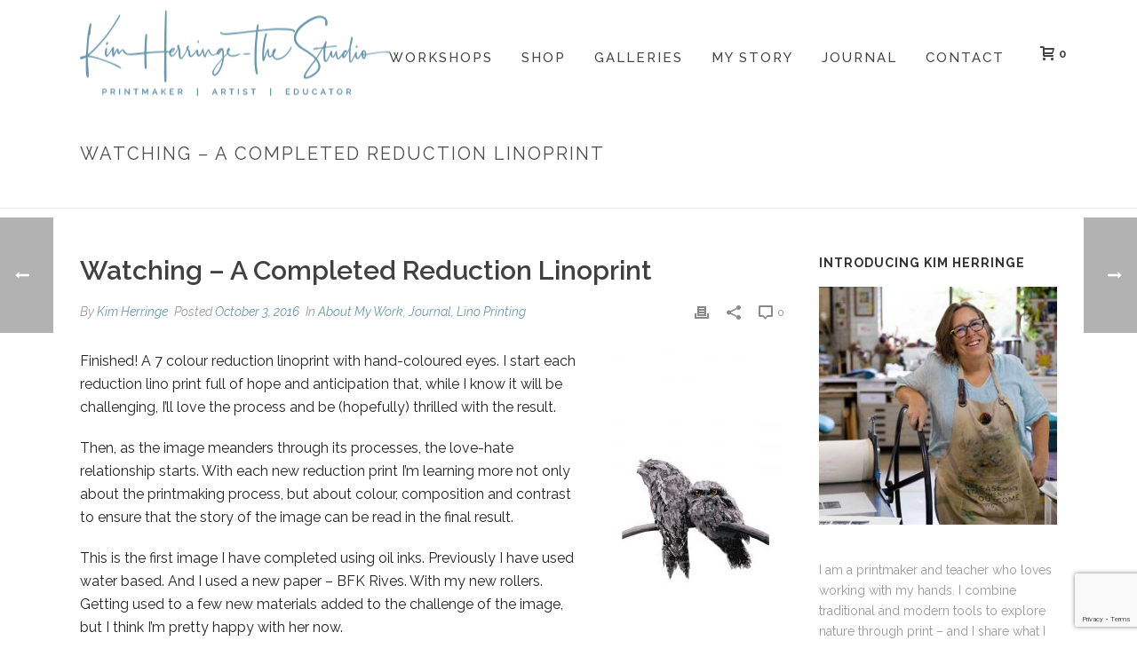

--- FILE ---
content_type: text/html; charset=UTF-8
request_url: https://kimherringe.com.au/lino-printing/im-watching-you/
body_size: 28630
content:

<!DOCTYPE html>
<html lang="en-AU" >
<head>
		<meta charset="UTF-8" /><meta name="viewport" content="width=device-width, initial-scale=1.0, minimum-scale=1.0, maximum-scale=1.0, user-scalable=0" /><meta http-equiv="X-UA-Compatible" content="IE=edge,chrome=1" /><meta name="format-detection" content="telephone=no"><title>Watching - A Completed Reduction Linoprint | Kim Herringe</title>
<script type="text/javascript">var ajaxurl = "https://kimherringe.com.au/wp-admin/admin-ajax.php";</script><meta name='robots' content='max-image-preview:large' />
	<style>img:is([sizes="auto" i], [sizes^="auto," i]) { contain-intrinsic-size: 3000px 1500px }</style>
	
		<style id="critical-path-css" type="text/css">
			body,html{width:100%;height:100%;margin:0;padding:0}.page-preloader{top:0;left:0;z-index:999;position:fixed;height:100%;width:100%;text-align:center}.preloader-preview-area{-webkit-animation-delay:-.2s;animation-delay:-.2s;top:50%;-webkit-transform:translateY(100%);-ms-transform:translateY(100%);transform:translateY(100%);margin-top:10px;max-height:calc(50% - 20px);opacity:1;width:100%;text-align:center;position:absolute}.preloader-logo{max-width:90%;top:50%;-webkit-transform:translateY(-100%);-ms-transform:translateY(-100%);transform:translateY(-100%);margin:-10px auto 0 auto;max-height:calc(50% - 20px);opacity:1;position:relative}.ball-pulse>div{width:15px;height:15px;border-radius:100%;margin:2px;-webkit-animation-fill-mode:both;animation-fill-mode:both;display:inline-block;-webkit-animation:ball-pulse .75s infinite cubic-bezier(.2,.68,.18,1.08);animation:ball-pulse .75s infinite cubic-bezier(.2,.68,.18,1.08)}.ball-pulse>div:nth-child(1){-webkit-animation-delay:-.36s;animation-delay:-.36s}.ball-pulse>div:nth-child(2){-webkit-animation-delay:-.24s;animation-delay:-.24s}.ball-pulse>div:nth-child(3){-webkit-animation-delay:-.12s;animation-delay:-.12s}@-webkit-keyframes ball-pulse{0%{-webkit-transform:scale(1);transform:scale(1);opacity:1}45%{-webkit-transform:scale(.1);transform:scale(.1);opacity:.7}80%{-webkit-transform:scale(1);transform:scale(1);opacity:1}}@keyframes ball-pulse{0%{-webkit-transform:scale(1);transform:scale(1);opacity:1}45%{-webkit-transform:scale(.1);transform:scale(.1);opacity:.7}80%{-webkit-transform:scale(1);transform:scale(1);opacity:1}}.ball-clip-rotate-pulse{position:relative;-webkit-transform:translateY(-15px) translateX(-10px);-ms-transform:translateY(-15px) translateX(-10px);transform:translateY(-15px) translateX(-10px);display:inline-block}.ball-clip-rotate-pulse>div{-webkit-animation-fill-mode:both;animation-fill-mode:both;position:absolute;top:0;left:0;border-radius:100%}.ball-clip-rotate-pulse>div:first-child{height:36px;width:36px;top:7px;left:-7px;-webkit-animation:ball-clip-rotate-pulse-scale 1s 0s cubic-bezier(.09,.57,.49,.9) infinite;animation:ball-clip-rotate-pulse-scale 1s 0s cubic-bezier(.09,.57,.49,.9) infinite}.ball-clip-rotate-pulse>div:last-child{position:absolute;width:50px;height:50px;left:-16px;top:-2px;background:0 0;border:2px solid;-webkit-animation:ball-clip-rotate-pulse-rotate 1s 0s cubic-bezier(.09,.57,.49,.9) infinite;animation:ball-clip-rotate-pulse-rotate 1s 0s cubic-bezier(.09,.57,.49,.9) infinite;-webkit-animation-duration:1s;animation-duration:1s}@-webkit-keyframes ball-clip-rotate-pulse-rotate{0%{-webkit-transform:rotate(0) scale(1);transform:rotate(0) scale(1)}50%{-webkit-transform:rotate(180deg) scale(.6);transform:rotate(180deg) scale(.6)}100%{-webkit-transform:rotate(360deg) scale(1);transform:rotate(360deg) scale(1)}}@keyframes ball-clip-rotate-pulse-rotate{0%{-webkit-transform:rotate(0) scale(1);transform:rotate(0) scale(1)}50%{-webkit-transform:rotate(180deg) scale(.6);transform:rotate(180deg) scale(.6)}100%{-webkit-transform:rotate(360deg) scale(1);transform:rotate(360deg) scale(1)}}@-webkit-keyframes ball-clip-rotate-pulse-scale{30%{-webkit-transform:scale(.3);transform:scale(.3)}100%{-webkit-transform:scale(1);transform:scale(1)}}@keyframes ball-clip-rotate-pulse-scale{30%{-webkit-transform:scale(.3);transform:scale(.3)}100%{-webkit-transform:scale(1);transform:scale(1)}}@-webkit-keyframes square-spin{25%{-webkit-transform:perspective(100px) rotateX(180deg) rotateY(0);transform:perspective(100px) rotateX(180deg) rotateY(0)}50%{-webkit-transform:perspective(100px) rotateX(180deg) rotateY(180deg);transform:perspective(100px) rotateX(180deg) rotateY(180deg)}75%{-webkit-transform:perspective(100px) rotateX(0) rotateY(180deg);transform:perspective(100px) rotateX(0) rotateY(180deg)}100%{-webkit-transform:perspective(100px) rotateX(0) rotateY(0);transform:perspective(100px) rotateX(0) rotateY(0)}}@keyframes square-spin{25%{-webkit-transform:perspective(100px) rotateX(180deg) rotateY(0);transform:perspective(100px) rotateX(180deg) rotateY(0)}50%{-webkit-transform:perspective(100px) rotateX(180deg) rotateY(180deg);transform:perspective(100px) rotateX(180deg) rotateY(180deg)}75%{-webkit-transform:perspective(100px) rotateX(0) rotateY(180deg);transform:perspective(100px) rotateX(0) rotateY(180deg)}100%{-webkit-transform:perspective(100px) rotateX(0) rotateY(0);transform:perspective(100px) rotateX(0) rotateY(0)}}.square-spin{display:inline-block}.square-spin>div{-webkit-animation-fill-mode:both;animation-fill-mode:both;width:50px;height:50px;-webkit-animation:square-spin 3s 0s cubic-bezier(.09,.57,.49,.9) infinite;animation:square-spin 3s 0s cubic-bezier(.09,.57,.49,.9) infinite}.cube-transition{position:relative;-webkit-transform:translate(-25px,-25px);-ms-transform:translate(-25px,-25px);transform:translate(-25px,-25px);display:inline-block}.cube-transition>div{-webkit-animation-fill-mode:both;animation-fill-mode:both;width:15px;height:15px;position:absolute;top:-5px;left:-5px;-webkit-animation:cube-transition 1.6s 0s infinite ease-in-out;animation:cube-transition 1.6s 0s infinite ease-in-out}.cube-transition>div:last-child{-webkit-animation-delay:-.8s;animation-delay:-.8s}@-webkit-keyframes cube-transition{25%{-webkit-transform:translateX(50px) scale(.5) rotate(-90deg);transform:translateX(50px) scale(.5) rotate(-90deg)}50%{-webkit-transform:translate(50px,50px) rotate(-180deg);transform:translate(50px,50px) rotate(-180deg)}75%{-webkit-transform:translateY(50px) scale(.5) rotate(-270deg);transform:translateY(50px) scale(.5) rotate(-270deg)}100%{-webkit-transform:rotate(-360deg);transform:rotate(-360deg)}}@keyframes cube-transition{25%{-webkit-transform:translateX(50px) scale(.5) rotate(-90deg);transform:translateX(50px) scale(.5) rotate(-90deg)}50%{-webkit-transform:translate(50px,50px) rotate(-180deg);transform:translate(50px,50px) rotate(-180deg)}75%{-webkit-transform:translateY(50px) scale(.5) rotate(-270deg);transform:translateY(50px) scale(.5) rotate(-270deg)}100%{-webkit-transform:rotate(-360deg);transform:rotate(-360deg)}}.ball-scale>div{border-radius:100%;margin:2px;-webkit-animation-fill-mode:both;animation-fill-mode:both;display:inline-block;height:60px;width:60px;-webkit-animation:ball-scale 1s 0s ease-in-out infinite;animation:ball-scale 1s 0s ease-in-out infinite}@-webkit-keyframes ball-scale{0%{-webkit-transform:scale(0);transform:scale(0)}100%{-webkit-transform:scale(1);transform:scale(1);opacity:0}}@keyframes ball-scale{0%{-webkit-transform:scale(0);transform:scale(0)}100%{-webkit-transform:scale(1);transform:scale(1);opacity:0}}.line-scale>div{-webkit-animation-fill-mode:both;animation-fill-mode:both;display:inline-block;width:5px;height:50px;border-radius:2px;margin:2px}.line-scale>div:nth-child(1){-webkit-animation:line-scale 1s -.5s infinite cubic-bezier(.2,.68,.18,1.08);animation:line-scale 1s -.5s infinite cubic-bezier(.2,.68,.18,1.08)}.line-scale>div:nth-child(2){-webkit-animation:line-scale 1s -.4s infinite cubic-bezier(.2,.68,.18,1.08);animation:line-scale 1s -.4s infinite cubic-bezier(.2,.68,.18,1.08)}.line-scale>div:nth-child(3){-webkit-animation:line-scale 1s -.3s infinite cubic-bezier(.2,.68,.18,1.08);animation:line-scale 1s -.3s infinite cubic-bezier(.2,.68,.18,1.08)}.line-scale>div:nth-child(4){-webkit-animation:line-scale 1s -.2s infinite cubic-bezier(.2,.68,.18,1.08);animation:line-scale 1s -.2s infinite cubic-bezier(.2,.68,.18,1.08)}.line-scale>div:nth-child(5){-webkit-animation:line-scale 1s -.1s infinite cubic-bezier(.2,.68,.18,1.08);animation:line-scale 1s -.1s infinite cubic-bezier(.2,.68,.18,1.08)}@-webkit-keyframes line-scale{0%{-webkit-transform:scaley(1);transform:scaley(1)}50%{-webkit-transform:scaley(.4);transform:scaley(.4)}100%{-webkit-transform:scaley(1);transform:scaley(1)}}@keyframes line-scale{0%{-webkit-transform:scaley(1);transform:scaley(1)}50%{-webkit-transform:scaley(.4);transform:scaley(.4)}100%{-webkit-transform:scaley(1);transform:scaley(1)}}.ball-scale-multiple{position:relative;-webkit-transform:translateY(30px);-ms-transform:translateY(30px);transform:translateY(30px);display:inline-block}.ball-scale-multiple>div{border-radius:100%;-webkit-animation-fill-mode:both;animation-fill-mode:both;margin:2px;position:absolute;left:-30px;top:0;opacity:0;margin:0;width:50px;height:50px;-webkit-animation:ball-scale-multiple 1s 0s linear infinite;animation:ball-scale-multiple 1s 0s linear infinite}.ball-scale-multiple>div:nth-child(2){-webkit-animation-delay:-.2s;animation-delay:-.2s}.ball-scale-multiple>div:nth-child(3){-webkit-animation-delay:-.2s;animation-delay:-.2s}@-webkit-keyframes ball-scale-multiple{0%{-webkit-transform:scale(0);transform:scale(0);opacity:0}5%{opacity:1}100%{-webkit-transform:scale(1);transform:scale(1);opacity:0}}@keyframes ball-scale-multiple{0%{-webkit-transform:scale(0);transform:scale(0);opacity:0}5%{opacity:1}100%{-webkit-transform:scale(1);transform:scale(1);opacity:0}}.ball-pulse-sync{display:inline-block}.ball-pulse-sync>div{width:15px;height:15px;border-radius:100%;margin:2px;-webkit-animation-fill-mode:both;animation-fill-mode:both;display:inline-block}.ball-pulse-sync>div:nth-child(1){-webkit-animation:ball-pulse-sync .6s -.21s infinite ease-in-out;animation:ball-pulse-sync .6s -.21s infinite ease-in-out}.ball-pulse-sync>div:nth-child(2){-webkit-animation:ball-pulse-sync .6s -.14s infinite ease-in-out;animation:ball-pulse-sync .6s -.14s infinite ease-in-out}.ball-pulse-sync>div:nth-child(3){-webkit-animation:ball-pulse-sync .6s -70ms infinite ease-in-out;animation:ball-pulse-sync .6s -70ms infinite ease-in-out}@-webkit-keyframes ball-pulse-sync{33%{-webkit-transform:translateY(10px);transform:translateY(10px)}66%{-webkit-transform:translateY(-10px);transform:translateY(-10px)}100%{-webkit-transform:translateY(0);transform:translateY(0)}}@keyframes ball-pulse-sync{33%{-webkit-transform:translateY(10px);transform:translateY(10px)}66%{-webkit-transform:translateY(-10px);transform:translateY(-10px)}100%{-webkit-transform:translateY(0);transform:translateY(0)}}.transparent-circle{display:inline-block;border-top:.5em solid rgba(255,255,255,.2);border-right:.5em solid rgba(255,255,255,.2);border-bottom:.5em solid rgba(255,255,255,.2);border-left:.5em solid #fff;-webkit-transform:translateZ(0);transform:translateZ(0);-webkit-animation:transparent-circle 1.1s infinite linear;animation:transparent-circle 1.1s infinite linear;width:50px;height:50px;border-radius:50%}.transparent-circle:after{border-radius:50%;width:10em;height:10em}@-webkit-keyframes transparent-circle{0%{-webkit-transform:rotate(0);transform:rotate(0)}100%{-webkit-transform:rotate(360deg);transform:rotate(360deg)}}@keyframes transparent-circle{0%{-webkit-transform:rotate(0);transform:rotate(0)}100%{-webkit-transform:rotate(360deg);transform:rotate(360deg)}}.ball-spin-fade-loader{position:relative;top:-10px;left:-10px;display:inline-block}.ball-spin-fade-loader>div{width:15px;height:15px;border-radius:100%;margin:2px;-webkit-animation-fill-mode:both;animation-fill-mode:both;position:absolute;-webkit-animation:ball-spin-fade-loader 1s infinite linear;animation:ball-spin-fade-loader 1s infinite linear}.ball-spin-fade-loader>div:nth-child(1){top:25px;left:0;animation-delay:-.84s;-webkit-animation-delay:-.84s}.ball-spin-fade-loader>div:nth-child(2){top:17.05px;left:17.05px;animation-delay:-.72s;-webkit-animation-delay:-.72s}.ball-spin-fade-loader>div:nth-child(3){top:0;left:25px;animation-delay:-.6s;-webkit-animation-delay:-.6s}.ball-spin-fade-loader>div:nth-child(4){top:-17.05px;left:17.05px;animation-delay:-.48s;-webkit-animation-delay:-.48s}.ball-spin-fade-loader>div:nth-child(5){top:-25px;left:0;animation-delay:-.36s;-webkit-animation-delay:-.36s}.ball-spin-fade-loader>div:nth-child(6){top:-17.05px;left:-17.05px;animation-delay:-.24s;-webkit-animation-delay:-.24s}.ball-spin-fade-loader>div:nth-child(7){top:0;left:-25px;animation-delay:-.12s;-webkit-animation-delay:-.12s}.ball-spin-fade-loader>div:nth-child(8){top:17.05px;left:-17.05px;animation-delay:0s;-webkit-animation-delay:0s}@-webkit-keyframes ball-spin-fade-loader{50%{opacity:.3;-webkit-transform:scale(.4);transform:scale(.4)}100%{opacity:1;-webkit-transform:scale(1);transform:scale(1)}}@keyframes ball-spin-fade-loader{50%{opacity:.3;-webkit-transform:scale(.4);transform:scale(.4)}100%{opacity:1;-webkit-transform:scale(1);transform:scale(1)}}		</style>

		
<!-- This site is optimized with the Yoast SEO Premium plugin v11.9 - https://yoast.com/wordpress/plugins/seo/ -->
<meta name="description" content="Finished! A 7 colour reduction linoprint with hand-coloured eyes. I start each reduction lino print full of hope and anticipation..."/>
<link rel="canonical" href="https://kimherringe.com.au/lino-printing/im-watching-you/" />
<meta property="og:locale" content="en_US" />
<meta property="og:type" content="article" />
<meta property="og:title" content="Watching - A Completed Reduction Linoprint | Kim Herringe" />
<meta property="og:description" content="Finished! A 7 colour reduction linoprint with hand-coloured eyes. I start each reduction lino print full of hope and anticipation..." />
<meta property="og:url" content="https://kimherringe.com.au/lino-printing/im-watching-you/" />
<meta property="og:site_name" content="Kim Herringe" />
<meta property="article:publisher" content="https://www.facebook.com/kimherringeart" />
<meta property="article:author" content="https://www.facebook.com/KimHerringeArt" />
<meta property="article:tag" content="bird art" />
<meta property="article:tag" content="linocut" />
<meta property="article:tag" content="reduction linocut" />
<meta property="article:tag" content="ternes burton registration pins" />
<meta property="article:section" content="Lino Printing" />
<meta property="article:published_time" content="2016-10-02T15:11:23+10:00" />
<meta property="article:modified_time" content="2021-11-03T10:10:32+10:00" />
<meta property="og:updated_time" content="2021-11-03T10:10:32+10:00" />
<meta property="og:image" content="https://kimherringe.com.au/wp-content/uploads/2016/10/tawniesw-08-1.jpg" />
<meta property="og:image:secure_url" content="https://kimherringe.com.au/wp-content/uploads/2016/10/tawniesw-08-1.jpg" />
<meta property="og:image:width" content="960" />
<meta property="og:image:height" content="1280" />
<script type='application/ld+json' class='yoast-schema-graph yoast-schema-graph--main'>{"@context":"https://schema.org","@graph":[{"@type":["Person","Organization"],"@id":"https://kimherringe.com.au/#/schema/person/a9b519960025ebdc7b52c481c78d9018","name":"Kim Herringe","image":{"@type":"ImageObject","@id":"https://kimherringe.com.au/#personlogo","url":"https://kimherringe.com.au/wp-content/uploads/2017/06/kimherringe-printmaker.jpg","width":800,"height":800,"caption":"Kim Herringe"},"logo":{"@id":"https://kimherringe.com.au/#personlogo"},"description":"Sharing the craft of hand printing onto paper and sharing calming and sometimes quirky moments from the natural environment drives my arts practice. Working with relief and intaglio printmaking media, in a culture of haste and automation, I find that the natural environment encourages us to be still and present. With my art, I work to share this natural world into our busy spaces.","sameAs":["https://www.facebook.com/KimHerringeArt","https://www.instagram.com/","https://www.pinterest.com.au/kimherringe/"]},{"@type":"WebSite","@id":"https://kimherringe.com.au/#website","url":"https://kimherringe.com.au/","name":"Kim Herringe","publisher":{"@id":"https://kimherringe.com.au/#/schema/person/a9b519960025ebdc7b52c481c78d9018"},"potentialAction":{"@type":"SearchAction","target":"https://kimherringe.com.au/?s={search_term_string}","query-input":"required name=search_term_string"}},{"@type":"ImageObject","@id":"https://kimherringe.com.au/lino-printing/im-watching-you/#primaryimage","url":"https://kimherringe.com.au/wp-content/uploads/2016/10/tawniesw-08-1.jpg","width":960,"height":1280,"caption":"Tawny Frogmouth mother and chick reductive linoprint - finished"},{"@type":"WebPage","@id":"https://kimherringe.com.au/lino-printing/im-watching-you/#webpage","url":"https://kimherringe.com.au/lino-printing/im-watching-you/","inLanguage":"en-AU","name":"Watching - A Completed Reduction Linoprint | Kim Herringe","isPartOf":{"@id":"https://kimherringe.com.au/#website"},"primaryImageOfPage":{"@id":"https://kimherringe.com.au/lino-printing/im-watching-you/#primaryimage"},"datePublished":"2016-10-02T15:11:23+10:00","dateModified":"2021-11-03T10:10:32+10:00","description":"Finished! A 7 colour reduction linoprint with hand-coloured eyes. I start each reduction lino print full of hope and anticipation...","breadcrumb":{"@id":"https://kimherringe.com.au/lino-printing/im-watching-you/#breadcrumb"}},{"@type":"BreadcrumbList","@id":"https://kimherringe.com.au/lino-printing/im-watching-you/#breadcrumb","itemListElement":[{"@type":"ListItem","position":1,"item":{"@type":"WebPage","@id":"https://kimherringe.com.au/","url":"https://kimherringe.com.au/","name":"Home"}},{"@type":"ListItem","position":2,"item":{"@type":"WebPage","@id":"https://kimherringe.com.au/lino-printing/im-watching-you/","url":"https://kimherringe.com.au/lino-printing/im-watching-you/","name":"Watching &#8211; A Completed Reduction Linoprint"}}]},{"@type":"Article","@id":"https://kimherringe.com.au/lino-printing/im-watching-you/#article","isPartOf":{"@id":"https://kimherringe.com.au/lino-printing/im-watching-you/#webpage"},"author":{"@id":"https://kimherringe.com.au/#/schema/person/a9b519960025ebdc7b52c481c78d9018"},"headline":"Watching &#8211; A Completed Reduction Linoprint","datePublished":"2016-10-02T15:11:23+10:00","dateModified":"2021-11-03T10:10:32+10:00","commentCount":0,"mainEntityOfPage":{"@id":"https://kimherringe.com.au/lino-printing/im-watching-you/#webpage"},"publisher":{"@id":"https://kimherringe.com.au/#/schema/person/a9b519960025ebdc7b52c481c78d9018"},"image":{"@id":"https://kimherringe.com.au/lino-printing/im-watching-you/#primaryimage"},"keywords":"bird art,linocut,reduction linocut,ternes burton registration pins","articleSection":"About My Work,Journal,Lino Printing"}]}</script>
<!-- / Yoast SEO Premium plugin. -->

<link rel="alternate" type="application/rss+xml" title="Kim Herringe &raquo; Feed" href="https://kimherringe.com.au/feed/" />
<link rel="alternate" type="application/rss+xml" title="Kim Herringe &raquo; Comments Feed" href="https://kimherringe.com.au/comments/feed/" />

<link rel="shortcut icon" href="https://kimherringe.com.au/wp-content/uploads/2013/03/faviconkh.ico"  />
<link rel="alternate" type="application/rss+xml" title="Kim Herringe &raquo; Watching &#8211; A Completed Reduction Linoprint Comments Feed" href="https://kimherringe.com.au/lino-printing/im-watching-you/feed/" />
<script type="text/javascript">window.abb = {};php = {};window.PHP = {};PHP.ajax = "https://kimherringe.com.au/wp-admin/admin-ajax.php";PHP.wp_p_id = "3693";var mk_header_parallax, mk_banner_parallax, mk_page_parallax, mk_footer_parallax, mk_body_parallax;var mk_images_dir = "https://kimherringe.com.au/wp-content/themes/jupiter/assets/images",mk_theme_js_path = "https://kimherringe.com.au/wp-content/themes/jupiter/assets/js",mk_theme_dir = "https://kimherringe.com.au/wp-content/themes/jupiter",mk_captcha_placeholder = "Enter Captcha",mk_captcha_invalid_txt = "Invalid. Try again.",mk_captcha_correct_txt = "Captcha correct.",mk_responsive_nav_width = 1140,mk_vertical_header_back = "Back",mk_vertical_header_anim = "1",mk_check_rtl = true,mk_grid_width = 1140,mk_ajax_search_option = "disable",mk_preloader_bg_color = "#73959b",mk_accent_color = "#6898ad",mk_go_to_top =  "true",mk_smooth_scroll =  "true",mk_show_background_video =  "true",mk_preloader_bar_color = "#6898ad",mk_preloader_logo = "http://demos.artbees.net/jupiter5/ikmaios/wp-content/uploads/sites/178/2017/03/logo-light.png";var mk_header_parallax = false,mk_banner_parallax = false,mk_footer_parallax = false,mk_body_parallax = false,mk_no_more_posts = "No More Posts",mk_typekit_id   = "",mk_google_fonts = ["Raleway:100italic,200italic,300italic,400italic,500italic,600italic,700italic,800italic,900italic,100,200,300,400,500,600,700,800,900","Raleway:100italic,200italic,300italic,400italic,500italic,600italic,700italic,800italic,900italic,100,200,300,400,500,600,700,800,900"],mk_global_lazyload = true;</script><link rel='stylesheet' id='woocommerce-override-css' href='https://kimherringe.com.au/wp-content/themes/jupiter/assets/stylesheet/plugins/min/woocommerce.css?ver=6.7.4' type='text/css' media='all' />
<style id='woocommerce-inline-inline-css' type='text/css'>
.woocommerce form .form-row .required { visibility: visible; }
</style>
<link rel='stylesheet' id='theme-styles-css' href='https://kimherringe.com.au/wp-content/themes/jupiter/assets/stylesheet/min/full-styles.6.10.6.css?ver=1698564107' type='text/css' media='all' />
<style id='theme-styles-inline-css' type='text/css'>

			#wpadminbar {
				-webkit-backface-visibility: hidden;
				backface-visibility: hidden;
				-webkit-perspective: 1000;
				-ms-perspective: 1000;
				perspective: 1000;
				-webkit-transform: translateZ(0px);
				-ms-transform: translateZ(0px);
				transform: translateZ(0px);
			}
			@media screen and (max-width: 600px) {
				#wpadminbar {
					position: fixed !important;
				}
			}
		
body { background-color:#fff; } .hb-custom-header #mk-page-introduce, .mk-header { background-color:#ffffff;background-size:cover;-webkit-background-size:cover;-moz-background-size:cover; } .hb-custom-header > div, .mk-header-bg { background-color:#ffffff; } .mk-classic-nav-bg { background-color:#ffffff; } .master-holder-bg { background-color:#fff; } #mk-footer { background-color:#f8f8f8; } #mk-boxed-layout { -webkit-box-shadow:0 0 0px rgba(0, 0, 0, 0); -moz-box-shadow:0 0 0px rgba(0, 0, 0, 0); box-shadow:0 0 0px rgba(0, 0, 0, 0); } .mk-news-tab .mk-tabs-tabs .is-active a, .mk-fancy-title.pattern-style span, .mk-fancy-title.pattern-style.color-gradient span:after, .page-bg-color { background-color:#fff; } .page-title { font-size:20px; color:#4d4d4d; text-transform:uppercase; font-weight:400; letter-spacing:2px; } .page-subtitle { font-size:14px; line-height:100%; color:#ffffff; font-size:14px; text-transform:none; } .mk-header { border-bottom:1px solid #ededed; } .header-style-1 .mk-header-padding-wrapper, .header-style-2 .mk-header-padding-wrapper, .header-style-3 .mk-header-padding-wrapper { padding-top:121px; } .mk-process-steps[max-width~="950px"] ul::before { display:none !important; } .mk-process-steps[max-width~="950px"] li { margin-bottom:30px !important; width:100% !important; text-align:center; } .mk-event-countdown-ul[max-width~="750px"] li { width:90%; display:block; margin:0 auto 15px; } body { font-family:Raleway } body, p, .mk-fancy-title { font-family:Raleway } @font-face { font-family:'star'; src:url('https://kimherringe.com.au/wp-content/themes/jupiter/assets/stylesheet/fonts/star/font.eot'); src:url('https://kimherringe.com.au/wp-content/themes/jupiter/assets/stylesheet/fonts/star/font.eot?#iefix') format('embedded-opentype'), url('https://kimherringe.com.au/wp-content/themes/jupiter/assets/stylesheet/fonts/star/font.woff') format('woff'), url('https://kimherringe.com.au/wp-content/themes/jupiter/assets/stylesheet/fonts/star/font.ttf') format('truetype'), url('https://kimherringe.com.au/wp-content/themes/jupiter/assets/stylesheet/fonts/star/font.svg#star') format('svg'); font-weight:normal; font-style:normal; } @font-face { font-family:'WooCommerce'; src:url('https://kimherringe.com.au/wp-content/themes/jupiter/assets/stylesheet/fonts/woocommerce/font.eot'); src:url('https://kimherringe.com.au/wp-content/themes/jupiter/assets/stylesheet/fonts/woocommerce/font.eot?#iefix') format('embedded-opentype'), url('https://kimherringe.com.au/wp-content/themes/jupiter/assets/stylesheet/fonts/woocommerce/font.woff') format('woff'), url('https://kimherringe.com.au/wp-content/themes/jupiter/assets/stylesheet/fonts/woocommerce/font.ttf') format('truetype'), url('https://kimherringe.com.au/wp-content/themes/jupiter/assets/stylesheet/fonts/woocommerce/font.svg#WooCommerce') format('svg'); font-weight:normal; font-style:normal; }.summary.entry-summary p.stock.in-stock { display:none; } .summary.entry-summary p.stock .num-in-stock { background-color:#707070; padding:10px 20px; text-transform:uppercase; font-weight:700; font-size:11px; line-height:11px; color:#fff !important; letter-spacing:2px; display:inline-block; } .quantity .screen-reader-text {display:none;}
</style>
<link rel='stylesheet' id='mkhb-render-css' href='https://kimherringe.com.au/wp-content/themes/jupiter/header-builder/includes/assets/css/mkhb-render.css?ver=6.10.6' type='text/css' media='all' />
<link rel='stylesheet' id='mkhb-row-css' href='https://kimherringe.com.au/wp-content/themes/jupiter/header-builder/includes/assets/css/mkhb-row.css?ver=6.10.6' type='text/css' media='all' />
<link rel='stylesheet' id='mkhb-column-css' href='https://kimherringe.com.au/wp-content/themes/jupiter/header-builder/includes/assets/css/mkhb-column.css?ver=6.10.6' type='text/css' media='all' />
<link rel='stylesheet' id='wcpa-frontend-css' href='https://kimherringe.com.au/wp-content/plugins/woo-custom-product-addons/assets/css/style_1.css?ver=3.0.13' type='text/css' media='all' />
<link rel='stylesheet' id='js_composer_front-css' href='https://kimherringe.com.au/wp-content/plugins/js_composer_theme/assets/css/js_composer.min.css?ver=6.11.0' type='text/css' media='all' />
<link rel='stylesheet' id='theme-options-css' href='https://kimherringe.com.au/wp-content/uploads/mk_assets/theme-options-production-1769315899.css?ver=1769315833' type='text/css' media='all' />
<link rel='stylesheet' id='jupiter-donut-shortcodes-css' href='https://kimherringe.com.au/wp-content/plugins/jupiter-donut/assets/css/shortcodes-styles.min.css?ver=1.6.1' type='text/css' media='all' />
<link rel='stylesheet' id='mk-style-css' href='https://kimherringe.com.au/wp-content/themes/jupiter-child/style.css?ver=6.7.4' type='text/css' media='all' />
<script type="text/javascript" data-noptimize='' data-no-minify='' src="https://kimherringe.com.au/wp-content/themes/jupiter/assets/js/plugins/wp-enqueue/min/webfontloader.js?ver=6.7.4" id="mk-webfontloader-js"></script>
<script type="text/javascript" id="mk-webfontloader-js-after">
/* <![CDATA[ */
WebFontConfig = {
	timeout: 2000
}

if ( mk_typekit_id.length > 0 ) {
	WebFontConfig.typekit = {
		id: mk_typekit_id
	}
}

if ( mk_google_fonts.length > 0 ) {
	WebFontConfig.google = {
		families:  mk_google_fonts
	}
}

if ( (mk_google_fonts.length > 0 || mk_typekit_id.length > 0) && navigator.userAgent.indexOf("Speed Insights") == -1) {
	WebFont.load( WebFontConfig );
}
		
/* ]]> */
</script>
<script type="text/javascript" src="https://kimherringe.com.au/wp-includes/js/jquery/jquery.min.js?ver=3.7.1" id="jquery-core-js"></script>
<script type="text/javascript" src="https://kimherringe.com.au/wp-includes/js/jquery/jquery-migrate.min.js?ver=3.4.1" id="jquery-migrate-js"></script>
<script type="text/javascript" src="https://kimherringe.com.au/wp-content/plugins/woocommerce/assets/js/jquery-blockui/jquery.blockUI.min.js?ver=2.7.0-wc.9.5.3" id="jquery-blockui-js" data-wp-strategy="defer"></script>
<script type="text/javascript" id="wc-add-to-cart-js-extra">
/* <![CDATA[ */
var wc_add_to_cart_params = {"ajax_url":"\/wp-admin\/admin-ajax.php","wc_ajax_url":"\/?wc-ajax=%%endpoint%%","i18n_view_cart":"View cart","cart_url":"https:\/\/kimherringe.com.au\/shop\/view-cart\/","is_cart":"","cart_redirect_after_add":"no"};
/* ]]> */
</script>
<script type="text/javascript" src="https://kimherringe.com.au/wp-content/plugins/woocommerce/assets/js/frontend/add-to-cart.min.js?ver=9.5.3" id="wc-add-to-cart-js" data-wp-strategy="defer"></script>
<script type="text/javascript" src="https://kimherringe.com.au/wp-content/plugins/woocommerce/assets/js/js-cookie/js.cookie.min.js?ver=2.1.4-wc.9.5.3" id="js-cookie-js" defer="defer" data-wp-strategy="defer"></script>
<script type="text/javascript" id="woocommerce-js-extra">
/* <![CDATA[ */
var woocommerce_params = {"ajax_url":"\/wp-admin\/admin-ajax.php","wc_ajax_url":"\/?wc-ajax=%%endpoint%%"};
/* ]]> */
</script>
<script type="text/javascript" src="https://kimherringe.com.au/wp-content/plugins/woocommerce/assets/js/frontend/woocommerce.min.js?ver=9.5.3" id="woocommerce-js" defer="defer" data-wp-strategy="defer"></script>
<script type="text/javascript" src="https://kimherringe.com.au/wp-content/plugins/js_composer_theme/assets/js/vendors/woocommerce-add-to-cart.js?ver=6.11.0" id="vc_woocommerce-add-to-cart-js-js"></script>
<script type="text/javascript" src="https://kimherringe.com.au/wp-content/themes/jupiter/framework/includes/woocommerce-quantity-increment/assets/js/wc-quantity-increment.min.js?ver=6.7.4" id="wcqi-js-js"></script>
<script type="text/javascript" src="https://kimherringe.com.au/wp-content/themes/jupiter/framework/includes/woocommerce-quantity-increment/assets/js/lib/number-polyfill.min.js?ver=6.7.4" id="wcqi-number-polyfill-js"></script>
<link rel="https://api.w.org/" href="https://kimherringe.com.au/wp-json/" /><link rel="alternate" title="JSON" type="application/json" href="https://kimherringe.com.au/wp-json/wp/v2/posts/3693" /><link rel="EditURI" type="application/rsd+xml" title="RSD" href="https://kimherringe.com.au/xmlrpc.php?rsd" />
<meta name="generator" content="WordPress 6.7.4" />
<meta name="generator" content="WooCommerce 9.5.3" />
<link rel='shortlink' href='https://kimherringe.com.au/?p=3693' />
<link rel="alternate" title="oEmbed (JSON)" type="application/json+oembed" href="https://kimherringe.com.au/wp-json/oembed/1.0/embed?url=https%3A%2F%2Fkimherringe.com.au%2Flino-printing%2Fim-watching-you%2F" />
<link rel="alternate" title="oEmbed (XML)" type="text/xml+oembed" href="https://kimherringe.com.au/wp-json/oembed/1.0/embed?url=https%3A%2F%2Fkimherringe.com.au%2Flino-printing%2Fim-watching-you%2F&#038;format=xml" />
<!-- Facebook Pixel Code -->
<script>
!function(f,b,e,v,n,t,s)
{if(f.fbq)return;n=f.fbq=function(){n.callMethod?
n.callMethod.apply(n,arguments):n.queue.push(arguments)};
if(!f._fbq)f._fbq=n;n.push=n;n.loaded=!0;n.version='2.0';
n.queue=[];t=b.createElement(e);t.async=!0;
t.src=v;s=b.getElementsByTagName(e)[0];
s.parentNode.insertBefore(t,s)}(window, document,'script',
'https://connect.facebook.net/en_US/fbevents.js');
fbq('init', '516188316174677');
fbq('track', 'PageView');
</script>
<noscript><img height="1" width="1" style="display:none"
src="https://www.facebook.com/tr?id=516188316174677&ev=PageView&noscript=1"
/></noscript>
<!-- End Facebook Pixel Code -->			<!-- Global site tag (gtag.js) - added by HT Easy Ga4 -->
			<script async src="https://www.googletagmanager.com/gtag/js?id=G-BDYTYYF48F"></script>
			<script>
				window.dataLayer = window.dataLayer || [];
				function gtag(){dataLayer.push(arguments);}
				gtag('js', new Date());

				gtag('config', 'G-BDYTYYF48F');
			</script>
		<meta itemprop="author" content="Kim Herringe" /><meta itemprop="datePublished" content="October 3, 2016" /><meta itemprop="dateModified" content="November 3, 2021" /><meta itemprop="publisher" content="Kim Herringe" /><script> var isTest = false; </script>	<noscript><style>.woocommerce-product-gallery{ opacity: 1 !important; }</style></noscript>
	<meta name="generator" content="Powered by WPBakery Page Builder - drag and drop page builder for WordPress."/>
<style type="text/css">.broken_link, a.broken_link {
	text-decoration: line-through;
}</style><style>:root{  --wcpaSectionTitleSize:14px;   --wcpaLabelSize:14px;   --wcpaDescSize:13px;   --wcpaErrorSize:13px;   --wcpaLabelWeight:normal;   --wcpaDescWeight:normal;   --wcpaBorderWidth:1px;   --wcpaBorderRadius:6px;   --wcpaInputHeight:45px;   --wcpaCheckLabelSize:14px;   --wcpaCheckBorderWidth:1px;   --wcpaCheckWidth:20px;   --wcpaCheckHeight:20px;   --wcpaCheckBorderRadius:4px;   --wcpaCheckButtonRadius:5px;   --wcpaCheckButtonBorder:2px; }:root{  --wcpaButtonColor:#3340d3;   --wcpaLabelColor:#424242;   --wcpaDescColor:#797979;   --wcpaBorderColor:#c6d0e9;   --wcpaBorderColorFocus:#3561f3;   --wcpaInputBgColor:#FFFFFF;   --wcpaInputColor:#5d5d5d;   --wcpaCheckLabelColor:#4a4a4a;   --wcpaCheckBgColor:#3340d3;   --wcpaCheckBorderColor:#B9CBE3;   --wcpaCheckTickColor:#ffffff;   --wcpaRadioBgColor:#3340d3;   --wcpaRadioBorderColor:#B9CBE3;   --wcpaRadioTickColor:#ffffff;   --wcpaButtonTextColor:#ffffff;   --wcpaErrorColor:#F55050; }:root{}</style><style class='wp-fonts-local' type='text/css'>
@font-face{font-family:Inter;font-style:normal;font-weight:300 900;font-display:fallback;src:url('https://kimherringe.com.au/wp-content/plugins/woocommerce/assets/fonts/Inter-VariableFont_slnt,wght.woff2') format('woff2');font-stretch:normal;}
@font-face{font-family:Cardo;font-style:normal;font-weight:400;font-display:fallback;src:url('https://kimherringe.com.au/wp-content/plugins/woocommerce/assets/fonts/cardo_normal_400.woff2') format('woff2');}
</style>
		<style type="text/css" id="wp-custom-css">
			p.gform_required_legend {
    display: none;
}		</style>
		<meta name="generator" content="Jupiter Child Theme " /><noscript><style> .wpb_animate_when_almost_visible { opacity: 1; }</style></noscript>	</head>

<body class="post-template-default single single-post postid-3693 single-format-standard theme-jupiter woocommerce-no-js wpb-js-composer js-comp-ver-6.11.0 vc_responsive" itemscope="itemscope" itemtype="https://schema.org/WebPage"  data-adminbar="">
	
	<!-- Target for scroll anchors to achieve native browser bahaviour + possible enhancements like smooth scrolling -->
	<div id="top-of-page"></div>

		<div id="mk-boxed-layout">

			<div id="mk-theme-container" >

				 
    <header data-height='120'
                data-sticky-height='55'
                data-responsive-height='100'
                data-transparent-skin=''
                data-header-style='1'
                data-sticky-style='fixed'
                data-sticky-offset='30%' id="mk-header-1" class="mk-header header-style-1 header-align-left  toolbar-false menu-hover-1 sticky-style-fixed mk-background-stretch boxed-header " role="banner" itemscope="itemscope" itemtype="https://schema.org/WPHeader" >
                    <div class="mk-header-holder">
                                                <div class="mk-header-inner add-header-height">

                    <div class="mk-header-bg "></div>

                    
                                                <div class="mk-grid header-grid">
                    
                            <div class="mk-header-nav-container one-row-style menu-hover-style-1" role="navigation" itemscope="itemscope" itemtype="https://schema.org/SiteNavigationElement" >
                                <nav class="mk-main-navigation js-main-nav"><ul id="menu-main-menu" class="main-navigation-ul"><li id="menu-item-183" class="menu-item menu-item-type-post_type menu-item-object-page menu-item-has-children no-mega-menu"><a class="menu-item-link js-smooth-scroll"  href="https://kimherringe.com.au/workshops/">Workshops</a>
<ul style="" class="sub-menu ">
	<li id="menu-item-10718" class="menu-item menu-item-type-post_type menu-item-object-page"><a class="menu-item-link js-smooth-scroll"  href="https://kimherringe.com.au/workshops/">In-person Workshops</a></li>
	<li id="menu-item-32278" class="menu-item menu-item-type-post_type menu-item-object-page menu-item-has-children"><a class="menu-item-link js-smooth-scroll"  href="https://kimherringe.com.au/online-printmaking-workshops/">Online Workshops</a><i class="menu-sub-level-arrow"><svg  class="mk-svg-icon" data-name="mk-icon-angle-right" data-cacheid="icon-69765bbf7c427" style=" height:16px; width: 5.7142857142857px; "  xmlns="http://www.w3.org/2000/svg" viewBox="0 0 640 1792"><path d="M595 960q0 13-10 23l-466 466q-10 10-23 10t-23-10l-50-50q-10-10-10-23t10-23l393-393-393-393q-10-10-10-23t10-23l50-50q10-10 23-10t23 10l466 466q10 10 10 23z"/></svg></i>
	<ul style="" class="sub-menu ">
		<li id="menu-item-32280" class="menu-item menu-item-type-post_type menu-item-object-page"><a class="menu-item-link js-smooth-scroll"  href="https://kimherringe.com.au/workshops/gelatin-plate-printing-monotype-online-workshop/">Gel Plate Monoprinting</a></li>
		<li id="menu-item-32749" class="menu-item menu-item-type-post_type menu-item-object-page"><a class="menu-item-link js-smooth-scroll"  href="https://kimherringe.com.au/workshops/gpm-btb-online-workshop/">Gel Plate Monoprinting Beyond the Basics</a></li>
		<li id="menu-item-32279" class="menu-item menu-item-type-post_type menu-item-object-page"><a class="menu-item-link js-smooth-scroll"  href="https://kimherringe.com.au/workshops/cyanotype-online-workshop/">Cyanotype</a></li>
		<li id="menu-item-32281" class="menu-item menu-item-type-post_type menu-item-object-page"><a class="menu-item-link js-smooth-scroll"  href="https://kimherringe.com.au/workshops/bundle-cy-gpm-online-workshop/">Bundle &#038; SAVE</a></li>
		<li id="menu-item-32282" class="menu-item menu-item-type-post_type menu-item-object-page"><a class="menu-item-link js-smooth-scroll"  href="https://kimherringe.com.au/workshops/the-online-colour-workshop/">The Colour Workshop</a></li>
		<li id="menu-item-34555" class="menu-item menu-item-type-post_type menu-item-object-page"><a class="menu-item-link js-smooth-scroll"  href="https://kimherringe.com.au/online-printmaking-workshops/testimonials/">Testimonials</a></li>
	</ul>
</li>
	<li id="menu-item-23271" class="menu-item menu-item-type-custom menu-item-object-custom menu-item-has-children"><a class="menu-item-link js-smooth-scroll"  href="#">Gel Plate Monoprinting</a><i class="menu-sub-level-arrow"><svg  class="mk-svg-icon" data-name="mk-icon-angle-right" data-cacheid="icon-69765bbf7c9dc" style=" height:16px; width: 5.7142857142857px; "  xmlns="http://www.w3.org/2000/svg" viewBox="0 0 640 1792"><path d="M595 960q0 13-10 23l-466 466q-10 10-23 10t-23-10l-50-50q-10-10-10-23t10-23l393-393-393-393q-10-10-10-23t10-23l50-50q10-10 23-10t23 10l466 466q10 10 10 23z"/></svg></i>
	<ul style="" class="sub-menu ">
		<li id="menu-item-4559" class="menu-item menu-item-type-post_type menu-item-object-page"><a class="menu-item-link js-smooth-scroll"  href="https://kimherringe.com.au/workshops/gelatin-plate-printing-monotype/">Gelatin Plate Monoprinting</a></li>
		<li id="menu-item-23273" class="menu-item menu-item-type-post_type menu-item-object-page"><a class="menu-item-link js-smooth-scroll"  href="https://kimherringe.com.au/workshops/gelatin-plate-printing-monotype-online-workshop/">Gel Plate Monoprinting – Online</a></li>
		<li id="menu-item-20128" class="menu-item menu-item-type-post_type menu-item-object-page"><a class="menu-item-link js-smooth-scroll"  href="https://kimherringe.com.au/workshops/gelatin-plate-printing-monotype-beyond-the-basics/">Beyond the Basics</a></li>
		<li id="menu-item-33928" class="menu-item menu-item-type-post_type menu-item-object-page"><a class="menu-item-link js-smooth-scroll"  href="https://kimherringe.com.au/workshops/gpm-btb-online-workshop/">Beyond the Basics – Online</a></li>
	</ul>
</li>
	<li id="menu-item-32575" class="menu-item menu-item-type-custom menu-item-object-custom menu-item-has-children"><a class="menu-item-link js-smooth-scroll"  href="#">Cyanotype</a><i class="menu-sub-level-arrow"><svg  class="mk-svg-icon" data-name="mk-icon-angle-right" data-cacheid="icon-69765bbf7ce58" style=" height:16px; width: 5.7142857142857px; "  xmlns="http://www.w3.org/2000/svg" viewBox="0 0 640 1792"><path d="M595 960q0 13-10 23l-466 466q-10 10-23 10t-23-10l-50-50q-10-10-10-23t10-23l393-393-393-393q-10-10-10-23t10-23l50-50q10-10 23-10t23 10l466 466q10 10 10 23z"/></svg></i>
	<ul style="" class="sub-menu ">
		<li id="menu-item-6313" class="menu-item menu-item-type-post_type menu-item-object-page"><a class="menu-item-link js-smooth-scroll"  href="https://kimherringe.com.au/workshops/cyanotype/">Cyanotype</a></li>
		<li id="menu-item-33927" class="menu-item menu-item-type-post_type menu-item-object-page"><a class="menu-item-link js-smooth-scroll"  href="https://kimherringe.com.au/workshops/cyanotype-beyond-the-basics/">Beyond the Basics</a></li>
		<li id="menu-item-32574" class="menu-item menu-item-type-post_type menu-item-object-page"><a class="menu-item-link js-smooth-scroll"  href="https://kimherringe.com.au/workshops/cyanotype-online-workshop/">Cyanotype – Online</a></li>
	</ul>
</li>
	<li id="menu-item-23272" class="menu-item menu-item-type-custom menu-item-object-custom menu-item-has-children"><a class="menu-item-link js-smooth-scroll"  href="#">Linocut</a><i class="menu-sub-level-arrow"><svg  class="mk-svg-icon" data-name="mk-icon-angle-right" data-cacheid="icon-69765bbf7d23d" style=" height:16px; width: 5.7142857142857px; "  xmlns="http://www.w3.org/2000/svg" viewBox="0 0 640 1792"><path d="M595 960q0 13-10 23l-466 466q-10 10-23 10t-23-10l-50-50q-10-10-10-23t10-23l393-393-393-393q-10-10-10-23t10-23l50-50q10-10 23-10t23 10l466 466q10 10 10 23z"/></svg></i>
	<ul style="" class="sub-menu ">
		<li id="menu-item-4470" class="menu-item menu-item-type-post_type menu-item-object-page"><a class="menu-item-link js-smooth-scroll"  href="https://kimherringe.com.au/workshops/linoprinting-101/">Linocut 101</a></li>
		<li id="menu-item-4675" class="menu-item menu-item-type-post_type menu-item-object-page"><a class="menu-item-link js-smooth-scroll"  href="https://kimherringe.com.au/workshops/colour-reductive-linoprints-101/">Reduction Linocut</a></li>
	</ul>
</li>
	<li id="menu-item-37936" class="menu-item menu-item-type-post_type menu-item-object-page"><a class="menu-item-link js-smooth-scroll"  href="https://kimherringe.com.au/workshops/textile-printing/">Textile Printing</a></li>
	<li id="menu-item-32289" class="menu-item menu-item-type-custom menu-item-object-custom menu-item-has-children"><a class="menu-item-link js-smooth-scroll"  href="#">Artist + Handmade Books</a><i class="menu-sub-level-arrow"><svg  class="mk-svg-icon" data-name="mk-icon-angle-right" data-cacheid="icon-69765bbf7d614" style=" height:16px; width: 5.7142857142857px; "  xmlns="http://www.w3.org/2000/svg" viewBox="0 0 640 1792"><path d="M595 960q0 13-10 23l-466 466q-10 10-23 10t-23-10l-50-50q-10-10-10-23t10-23l393-393-393-393q-10-10-10-23t10-23l50-50q10-10 23-10t23 10l466 466q10 10 10 23z"/></svg></i>
	<ul style="" class="sub-menu ">
		<li id="menu-item-32290" class="menu-item menu-item-type-post_type menu-item-object-page"><a class="menu-item-link js-smooth-scroll"  href="https://kimherringe.com.au/workshops/artist-books-stitched/">Stitched Artist Books</a></li>
		<li id="menu-item-10536" class="menu-item menu-item-type-post_type menu-item-object-page"><a class="menu-item-link js-smooth-scroll"  href="https://kimherringe.com.au/workshops/artist-books/">Folded Artist Books</a></li>
		<li id="menu-item-37117" class="menu-item menu-item-type-post_type menu-item-object-page"><a class="menu-item-link js-smooth-scroll"  href="https://kimherringe.com.au/workshops/artist-book-extension-workshop/">Artist Book Extension</a></li>
		<li id="menu-item-39260" class="menu-item menu-item-type-post_type menu-item-object-page"><a class="menu-item-link js-smooth-scroll"  href="https://kimherringe.com.au/workshops/building-narrative/">Building Narrative</a></li>
	</ul>
</li>
	<li id="menu-item-36762" class="menu-item menu-item-type-custom menu-item-object-custom menu-item-has-children"><a class="menu-item-link js-smooth-scroll"  href="#">Eco-printing</a><i class="menu-sub-level-arrow"><svg  class="mk-svg-icon" data-name="mk-icon-angle-right" data-cacheid="icon-69765bbf7da2f" style=" height:16px; width: 5.7142857142857px; "  xmlns="http://www.w3.org/2000/svg" viewBox="0 0 640 1792"><path d="M595 960q0 13-10 23l-466 466q-10 10-23 10t-23-10l-50-50q-10-10-10-23t10-23l393-393-393-393q-10-10-10-23t10-23l50-50q10-10 23-10t23 10l466 466q10 10 10 23z"/></svg></i>
	<ul style="" class="sub-menu ">
		<li id="menu-item-7702" class="menu-item menu-item-type-post_type menu-item-object-page"><a class="menu-item-link js-smooth-scroll"  href="https://kimherringe.com.au/workshops/eco-printing/">On Paper</a></li>
		<li id="menu-item-37044" class="menu-item menu-item-type-post_type menu-item-object-page"><a class="menu-item-link js-smooth-scroll"  href="https://kimherringe.com.au/workshops/eco-printing-extension/">Paper Extension</a></li>
		<li id="menu-item-36763" class="menu-item menu-item-type-post_type menu-item-object-page"><a class="menu-item-link js-smooth-scroll"  href="https://kimherringe.com.au/workshops/eco-printing-silk/">On Silk</a></li>
	</ul>
</li>
	<li id="menu-item-11355" class="menu-item menu-item-type-post_type menu-item-object-page"><a class="menu-item-link js-smooth-scroll"  href="https://kimherringe.com.au/workshops/etching/">Metal Plate Etching</a></li>
	<li id="menu-item-30666" class="menu-item menu-item-type-post_type menu-item-object-page"><a class="menu-item-link js-smooth-scroll"  href="https://kimherringe.com.au/workshops/collagraphs-cutouts/">Collagraphs and Cutouts</a></li>
	<li id="menu-item-29504" class="menu-item menu-item-type-post_type menu-item-object-page"><a class="menu-item-link js-smooth-scroll"  href="https://kimherringe.com.au/workshops/embossing/">Embossing on Paper</a></li>
	<li id="menu-item-33961" class="menu-item menu-item-type-post_type menu-item-object-page"><a class="menu-item-link js-smooth-scroll"  href="https://kimherringe.com.au/workshops/intaglio-extension-weekend/">Intaglio Extension</a></li>
	<li id="menu-item-39699" class="menu-item menu-item-type-post_type menu-item-object-page"><a class="menu-item-link js-smooth-scroll"  href="https://kimherringe.com.au/workshops/letterpress-monoprinting/">Letterpress Monoprinting</a></li>
	<li id="menu-item-39698" class="menu-item menu-item-type-post_type menu-item-object-page"><a class="menu-item-link js-smooth-scroll"  href="https://kimherringe.com.au/workshops/rust-and-blue/">Rust + Blue</a></li>
	<li id="menu-item-39187" class="menu-item menu-item-type-post_type menu-item-object-page"><a class="menu-item-link js-smooth-scroll"  href="https://kimherringe.com.au/workshops/drawing/">Drawing</a></li>
	<li id="menu-item-39547" class="menu-item menu-item-type-post_type menu-item-object-page"><a class="menu-item-link js-smooth-scroll"  href="https://kimherringe.com.au/workshops/professional-development/">Professional Development for Creatives</a></li>
	<li id="menu-item-26598" class="menu-item menu-item-type-post_type menu-item-object-page"><a class="menu-item-link js-smooth-scroll"  href="https://kimherringe.com.au/workshops/printmaking-classes/">Weekly Classes</a></li>
	<li id="menu-item-35873" class="menu-item menu-item-type-post_type menu-item-object-page"><a class="menu-item-link js-smooth-scroll"  href="https://kimherringe.com.au/workshops/summer-impressions/">Summer Impressions</a></li>
	<li id="menu-item-21160" class="menu-item menu-item-type-custom menu-item-object-custom menu-item-has-children"><a class="menu-item-link js-smooth-scroll"  href="#">Private Tuition/Groups</a><i class="menu-sub-level-arrow"><svg  class="mk-svg-icon" data-name="mk-icon-angle-right" data-cacheid="icon-69765bbf7e342" style=" height:16px; width: 5.7142857142857px; "  xmlns="http://www.w3.org/2000/svg" viewBox="0 0 640 1792"><path d="M595 960q0 13-10 23l-466 466q-10 10-23 10t-23-10l-50-50q-10-10-10-23t10-23l393-393-393-393q-10-10-10-23t10-23l50-50q10-10 23-10t23 10l466 466q10 10 10 23z"/></svg></i>
	<ul style="" class="sub-menu ">
		<li id="menu-item-5468" class="menu-item menu-item-type-post_type menu-item-object-page"><a class="menu-item-link js-smooth-scroll"  href="https://kimherringe.com.au/workshops/printmaking-private-tuition/">Private Tuition</a></li>
		<li id="menu-item-6041" class="menu-item menu-item-type-post_type menu-item-object-page"><a class="menu-item-link js-smooth-scroll"  href="https://kimherringe.com.au/workshops/private-groups-2/">Private Groups</a></li>
		<li id="menu-item-31720" class="menu-item menu-item-type-post_type menu-item-object-page"><a class="menu-item-link js-smooth-scroll"  href="https://kimherringe.com.au/workshops/school-groups/">School Groups</a></li>
	</ul>
</li>
	<li id="menu-item-6173" class="menu-item menu-item-type-post_type menu-item-object-page"><a class="menu-item-link js-smooth-scroll"  href="https://kimherringe.com.au/workshops/testimonials-2/">Testimonials</a></li>
	<li id="menu-item-26008" class="menu-item menu-item-type-custom menu-item-object-custom menu-item-has-children"><a class="menu-item-link js-smooth-scroll"  href="#">Terms, Conditions &#038; Cancellation</a><i class="menu-sub-level-arrow"><svg  class="mk-svg-icon" data-name="mk-icon-angle-right" data-cacheid="icon-69765bbf7e753" style=" height:16px; width: 5.7142857142857px; "  xmlns="http://www.w3.org/2000/svg" viewBox="0 0 640 1792"><path d="M595 960q0 13-10 23l-466 466q-10 10-23 10t-23-10l-50-50q-10-10-10-23t10-23l393-393-393-393q-10-10-10-23t10-23l50-50q10-10 23-10t23 10l466 466q10 10 10 23z"/></svg></i>
	<ul style="" class="sub-menu ">
		<li id="menu-item-26007" class="menu-item menu-item-type-post_type menu-item-object-page"><a class="menu-item-link js-smooth-scroll"  href="https://kimherringe.com.au/workshops/cancellation/">In-Person Workshop T&#038;Cs</a></li>
		<li id="menu-item-26005" class="menu-item menu-item-type-post_type menu-item-object-page"><a class="menu-item-link js-smooth-scroll"  href="https://kimherringe.com.au/workshops/ongoing-classes-tandcs/">Ongoing Classes  T&#038;Cs</a></li>
		<li id="menu-item-26006" class="menu-item menu-item-type-post_type menu-item-object-page"><a class="menu-item-link js-smooth-scroll"  href="https://kimherringe.com.au/workshops/online-workshop-terms-and-conditions/">Online Workshop  T&#038;Cs</a></li>
		<li id="menu-item-41620" class="menu-item menu-item-type-post_type menu-item-object-page"><a class="menu-item-link js-smooth-scroll"  href="https://kimherringe.com.au/workshops/gift-voucher-tandcs/">Gift Voucher T&#038;Cs</a></li>
		<li id="menu-item-33561" class="menu-item menu-item-type-post_type menu-item-object-page"><a class="menu-item-link js-smooth-scroll"  href="https://kimherringe.com.au/workshops/repeat-offenders-reward/">Repeat Offenders Reward T&#038;Cs</a></li>
		<li id="menu-item-35846" class="menu-item menu-item-type-post_type menu-item-object-page"><a class="menu-item-link js-smooth-scroll"  href="https://kimherringe.com.au/workshops/cancellation-si/">Summer Impressions T&#038;Cs</a></li>
		<li id="menu-item-39043" class="menu-item menu-item-type-post_type menu-item-object-page"><a class="menu-item-link js-smooth-scroll"  href="https://kimherringe.com.au/workshops/professional-development/cancellation-pd/">The Confident Creative T&#038;Cs</a></li>
	</ul>
</li>
	<li id="menu-item-11356" class="menu-item menu-item-type-post_type menu-item-object-page"><a class="menu-item-link js-smooth-scroll"  href="https://kimherringe.com.au/workshops/faq/">Workshop FAQs</a></li>
</ul>
</li>
<li id="menu-item-30338" class="menu-item menu-item-type-post_type menu-item-object-page menu-item-has-children no-mega-menu"><a class="menu-item-link js-smooth-scroll"  href="https://kimherringe.com.au/online-shop/">Shop</a>
<ul style="" class="sub-menu ">
	<li id="menu-item-38499" class="menu-item menu-item-type-custom menu-item-object-custom"><a class="menu-item-link js-smooth-scroll"  href="https://kimherringe.com.au/online-printmaking-workshops/">ONLINE WORKSHOPS</a></li>
	<li id="menu-item-4130" class="menu-item menu-item-type-taxonomy menu-item-object-product_cat menu-item-has-children"><a class="menu-item-link js-smooth-scroll"  href="https://kimherringe.com.au/product-category/original-handprinted-prints/">ORIGINAL PRINTS</a><i class="menu-sub-level-arrow"><svg  class="mk-svg-icon" data-name="mk-icon-angle-right" data-cacheid="icon-69765bbf7eeac" style=" height:16px; width: 5.7142857142857px; "  xmlns="http://www.w3.org/2000/svg" viewBox="0 0 640 1792"><path d="M595 960q0 13-10 23l-466 466q-10 10-23 10t-23-10l-50-50q-10-10-10-23t10-23l393-393-393-393q-10-10-10-23t10-23l50-50q10-10 23-10t23 10l466 466q10 10 10 23z"/></svg></i>
	<ul style="" class="sub-menu ">
		<li id="menu-item-31324" class="menu-item menu-item-type-taxonomy menu-item-object-product_cat"><a class="menu-item-link js-smooth-scroll"  href="https://kimherringe.com.au/product-category/original-handprinted-prints/original-linocut-prints/">Linocut</a></li>
		<li id="menu-item-31323" class="menu-item menu-item-type-taxonomy menu-item-object-product_cat"><a class="menu-item-link js-smooth-scroll"  href="https://kimherringe.com.au/product-category/original-handprinted-prints/original-cyanotype-sun-prints/">Cyanotpe</a></li>
	</ul>
</li>
	<li id="menu-item-27045" class="menu-item menu-item-type-taxonomy menu-item-object-product_cat menu-item-has-children"><a class="menu-item-link js-smooth-scroll"  href="https://kimherringe.com.au/product-category/artist-handmade-books/">ARTIST BOOKS &amp; HANDMADE BOOKS</a><i class="menu-sub-level-arrow"><svg  class="mk-svg-icon" data-name="mk-icon-angle-right" data-cacheid="icon-69765bbf7f1bc" style=" height:16px; width: 5.7142857142857px; "  xmlns="http://www.w3.org/2000/svg" viewBox="0 0 640 1792"><path d="M595 960q0 13-10 23l-466 466q-10 10-23 10t-23-10l-50-50q-10-10-10-23t10-23l393-393-393-393q-10-10-10-23t10-23l50-50q10-10 23-10t23 10l466 466q10 10 10 23z"/></svg></i>
	<ul style="" class="sub-menu ">
		<li id="menu-item-27260" class="menu-item menu-item-type-taxonomy menu-item-object-product_cat"><a class="menu-item-link js-smooth-scroll"  href="https://kimherringe.com.au/product-category/artist-handmade-books/artist-books/">Artist Books</a></li>
		<li id="menu-item-27261" class="menu-item menu-item-type-taxonomy menu-item-object-product_cat"><a class="menu-item-link js-smooth-scroll"  href="https://kimherringe.com.au/product-category/artist-handmade-books/handmade-books/">Handmade Books</a></li>
	</ul>
</li>
	<li id="menu-item-5287" class="menu-item menu-item-type-taxonomy menu-item-object-product_cat"><a class="menu-item-link js-smooth-scroll"  href="https://kimherringe.com.au/product-category/print-reproductions/">FINE ART REPRODUCTIONS</a></li>
	<li id="menu-item-38227" class="menu-item menu-item-type-taxonomy menu-item-object-product_cat"><a class="menu-item-link js-smooth-scroll"  href="https://kimherringe.com.au/product-category/bookplates/">BOOKPLATES</a></li>
	<li id="menu-item-200" class="menu-item menu-item-type-taxonomy menu-item-object-product_cat menu-item-has-children"><a class="menu-item-link js-smooth-scroll"  href="https://kimherringe.com.au/product-category/cards/">GREETING CARDS</a><i class="menu-sub-level-arrow"><svg  class="mk-svg-icon" data-name="mk-icon-angle-right" data-cacheid="icon-69765bbf7f5a0" style=" height:16px; width: 5.7142857142857px; "  xmlns="http://www.w3.org/2000/svg" viewBox="0 0 640 1792"><path d="M595 960q0 13-10 23l-466 466q-10 10-23 10t-23-10l-50-50q-10-10-10-23t10-23l393-393-393-393q-10-10-10-23t10-23l50-50q10-10 23-10t23 10l466 466q10 10 10 23z"/></svg></i>
	<ul style="" class="sub-menu ">
		<li id="menu-item-30287" class="menu-item menu-item-type-taxonomy menu-item-object-product_cat"><a class="menu-item-link js-smooth-scroll"  href="https://kimherringe.com.au/product-category/cards/greeting-cards-birds/">BIRDS &amp; ANIMALS</a></li>
		<li id="menu-item-16130" class="menu-item menu-item-type-taxonomy menu-item-object-product_cat"><a class="menu-item-link js-smooth-scroll"  href="https://kimherringe.com.au/product-category/cards/cards-botanical-images/">BOTANICALS</a></li>
		<li id="menu-item-16129" class="menu-item menu-item-type-taxonomy menu-item-object-product_cat"><a class="menu-item-link js-smooth-scroll"  href="https://kimherringe.com.au/product-category/cards/cards-cyanotype-images/">CYANOTYPE BLUE</a></li>
		<li id="menu-item-30288" class="menu-item menu-item-type-taxonomy menu-item-object-product_cat"><a class="menu-item-link js-smooth-scroll"  href="https://kimherringe.com.au/product-category/cards/greeting-cards-landscapes/">LANDSCAPES</a></li>
		<li id="menu-item-16056" class="menu-item menu-item-type-taxonomy menu-item-object-product_cat"><a class="menu-item-link js-smooth-scroll"  href="https://kimherringe.com.au/product-category/card-packs/">Greeting Card Sets</a></li>
	</ul>
</li>
	<li id="menu-item-30828" class="menu-item menu-item-type-taxonomy menu-item-object-product_cat"><a class="menu-item-link js-smooth-scroll"  href="https://kimherringe.com.au/product-category/tea-towels/">TEA TOWELS</a></li>
	<li id="menu-item-40507" class="menu-item menu-item-type-taxonomy menu-item-object-product_cat"><a class="menu-item-link js-smooth-scroll"  href="https://kimherringe.com.au/product-category/ebooks/">eBOOKS</a></li>
	<li id="menu-item-16092" class="menu-item menu-item-type-taxonomy menu-item-object-product_cat"><a class="menu-item-link js-smooth-scroll"  href="https://kimherringe.com.au/product-category/gift-vouchers/">GIFT VOUCHERS</a></li>
	<li id="menu-item-4443" class="menu-item menu-item-type-post_type menu-item-object-page"><a class="menu-item-link js-smooth-scroll"  href="https://kimherringe.com.au/shop/delivery-returns/">T&#038;Cs, Delivery and Returns</a></li>
</ul>
</li>
<li id="menu-item-7649" class="menu-item menu-item-type-post_type menu-item-object-page menu-item-has-children no-mega-menu"><a class="menu-item-link js-smooth-scroll"  href="https://kimherringe.com.au/print-gallery-2/">Galleries</a>
<ul style="" class="sub-menu ">
	<li id="menu-item-16364" class="menu-item menu-item-type-post_type menu-item-object-page"><a class="menu-item-link js-smooth-scroll"  href="https://kimherringe.com.au/print-gallery-2/artist-books-gallery/">Artist Books</a></li>
	<li id="menu-item-16366" class="menu-item menu-item-type-post_type menu-item-object-page"><a class="menu-item-link js-smooth-scroll"  href="https://kimherringe.com.au/print-gallery-2/linocut-gallery-2/">Linocut</a></li>
	<li id="menu-item-16365" class="menu-item menu-item-type-post_type menu-item-object-page"><a class="menu-item-link js-smooth-scroll"  href="https://kimherringe.com.au/print-gallery-2/cyanotype-gallery/">Cyanotype</a></li>
	<li id="menu-item-16367" class="menu-item menu-item-type-post_type menu-item-object-page"><a class="menu-item-link js-smooth-scroll"  href="https://kimherringe.com.au/print-gallery-2/monoprint-gallery/">Monoprint/Monotype</a></li>
	<li id="menu-item-30554" class="menu-item menu-item-type-post_type menu-item-object-page"><a class="menu-item-link js-smooth-scroll"  href="https://kimherringe.com.au/print-gallery-2/embossing-on-paper-gallery/">Embossing</a></li>
	<li id="menu-item-16361" class="menu-item menu-item-type-post_type menu-item-object-page"><a class="menu-item-link js-smooth-scroll"  href="https://kimherringe.com.au/print-gallery-2/workshops-gallery/">Workshops</a></li>
</ul>
</li>
<li id="menu-item-182" class="menu-item menu-item-type-post_type menu-item-object-page menu-item-has-children no-mega-menu"><a class="menu-item-link js-smooth-scroll"  href="https://kimherringe.com.au/about/">My Story</a>
<ul style="" class="sub-menu ">
	<li id="menu-item-22263" class="menu-item menu-item-type-post_type menu-item-object-page"><a class="menu-item-link js-smooth-scroll"  href="https://kimherringe.com.au/about/">About Kim Herringe</a></li>
	<li id="menu-item-4448" class="menu-item menu-item-type-post_type menu-item-object-page"><a class="menu-item-link js-smooth-scroll"  href="https://kimherringe.com.au/artist-statement/">Artist Statement</a></li>
	<li id="menu-item-10503" class="menu-item menu-item-type-post_type menu-item-object-page"><a class="menu-item-link js-smooth-scroll"  href="https://kimherringe.com.au/about/exhibitions/">Exhibitions</a></li>
</ul>
</li>
<li id="menu-item-212" class="menu-item menu-item-type-post_type menu-item-object-page menu-item-has-children no-mega-menu"><a class="menu-item-link js-smooth-scroll"  href="https://kimherringe.com.au/journal/">Journal</a>
<ul style="" class="sub-menu ">
	<li id="menu-item-5110" class="menu-item menu-item-type-post_type menu-item-object-page"><a class="menu-item-link js-smooth-scroll"  href="https://kimherringe.com.au/journal/">All Articles</a></li>
	<li id="menu-item-13051" class="menu-item menu-item-type-taxonomy menu-item-object-category"><a class="menu-item-link js-smooth-scroll"  href="https://kimherringe.com.au/category/tips/">Tips</a></li>
	<li id="menu-item-15945" class="menu-item menu-item-type-taxonomy menu-item-object-category"><a class="menu-item-link js-smooth-scroll"  href="https://kimherringe.com.au/category/artist-books/">Artist Books</a></li>
	<li id="menu-item-5061" class="menu-item menu-item-type-taxonomy menu-item-object-category current-post-ancestor current-menu-parent current-post-parent"><a class="menu-item-link js-smooth-scroll"  href="https://kimherringe.com.au/category/about-my-work/">About My Work</a></li>
	<li id="menu-item-22991" class="menu-item menu-item-type-taxonomy menu-item-object-category"><a class="menu-item-link js-smooth-scroll"  href="https://kimherringe.com.au/category/in-the-media/">In the Media</a></li>
	<li id="menu-item-5584" class="menu-item menu-item-type-taxonomy menu-item-object-category current-post-ancestor current-menu-parent current-post-parent"><a class="menu-item-link js-smooth-scroll"  href="https://kimherringe.com.au/category/lino-printing/">Linocut Printing</a></li>
	<li id="menu-item-36732" class="menu-item menu-item-type-taxonomy menu-item-object-category"><a class="menu-item-link js-smooth-scroll"  href="https://kimherringe.com.au/category/gel-plate-monoprinting/">Gel Plate Monoprinting</a></li>
	<li id="menu-item-26100" class="menu-item menu-item-type-taxonomy menu-item-object-category"><a class="menu-item-link js-smooth-scroll"  href="https://kimherringe.com.au/category/cyanotype/">Cyanotype</a></li>
	<li id="menu-item-27503" class="menu-item menu-item-type-taxonomy menu-item-object-category"><a class="menu-item-link js-smooth-scroll"  href="https://kimherringe.com.au/category/the-studio/">The Studio</a></li>
	<li id="menu-item-5256" class="menu-item menu-item-type-taxonomy menu-item-object-category"><a class="menu-item-link js-smooth-scroll"  href="https://kimherringe.com.au/category/exhibitions/">Exhibitions</a></li>
</ul>
</li>
<li id="menu-item-176" class="menu-item menu-item-type-post_type menu-item-object-page menu-item-has-children no-mega-menu"><a class="menu-item-link js-smooth-scroll"  href="https://kimherringe.com.au/contact/">Contact</a>
<ul style="" class="sub-menu ">
	<li id="menu-item-38100" class="menu-item menu-item-type-custom menu-item-object-custom"><a class="menu-item-link js-smooth-scroll"  target="_blank" href="https://thestudio.kimherringe.com.au/login/">Login</a></li>
</ul>
</li>
</ul></nav>
<div class="shopping-cart-header add-header-height">
	
	<a class="mk-shoping-cart-link" href="https://kimherringe.com.au/shop/view-cart/">
		<svg  class="mk-svg-icon" data-name="mk-moon-cart-2" data-cacheid="icon-69765bbf80e8f" xmlns="http://www.w3.org/2000/svg" viewBox="0 0 512 512"><path d="M423.609 288c17.6 0 35.956-13.846 40.791-30.769l46.418-162.463c4.835-16.922-5.609-30.768-23.209-30.768h-327.609c0-35.346-28.654-64-64-64h-96v64h96v272c0 26.51 21.49 48 48 48h304c17.673 0 32-14.327 32-32s-14.327-32-32-32h-288v-32h263.609zm-263.609-160h289.403l-27.429 96h-261.974v-96zm32 344c0 22-18 40-40 40h-16c-22 0-40-18-40-40v-16c0-22 18-40 40-40h16c22 0 40 18 40 40v16zm288 0c0 22-18 40-40 40h-16c-22 0-40-18-40-40v-16c0-22 18-40 40-40h16c22 0 40 18 40 40v16z"/></svg>		<span class="mk-header-cart-count">0</span>
	</a>

	<div class="mk-shopping-cart-box">
		<div class="widget woocommerce widget_shopping_cart"><h2 class="widgettitle">Cart</h2><div class="widget_shopping_cart_content"></div></div>		<div class="clearboth"></div>
	</div>

</div>
                            </div>
                            
<div class="mk-nav-responsive-link">
    <div class="mk-css-icon-menu">
        <div class="mk-css-icon-menu-line-1"></div>
        <div class="mk-css-icon-menu-line-2"></div>
        <div class="mk-css-icon-menu-line-3"></div>
    </div>
</div>	<div class=" header-logo fit-logo-img add-header-height logo-is-responsive logo-has-sticky">
		<a href="https://kimherringe.com.au/" title="Kim Herringe">

			<img class="mk-desktop-logo dark-logo "
				title="Printmaker, Designer"
				alt="Printmaker, Designer"
				src="https://kimherringe.com.au/wp-content/uploads/2021/05/kimherringe-thestudio-pae.png" />

							<img class="mk-desktop-logo light-logo "
					title="Printmaker, Designer"
					alt="Printmaker, Designer"
					src="https://kimherringe.com.au/wp-content/uploads/2021/05/kimherringe-thestudio-pae.png" />
			
							<img class="mk-resposnive-logo "
					title="Printmaker, Designer"
					alt="Printmaker, Designer"
					src="https://kimherringe.com.au/wp-content/uploads/2021/05/kimherringe-thestudio-pae.png" />
			
							<img class="mk-sticky-logo "
					title="Printmaker, Designer"
					alt="Printmaker, Designer"
					src="https://kimherringe.com.au/wp-content/uploads/2021/05/kimherringe-thestudio.png" />
					</a>
	</div>

                                            </div>
                    
                    <div class="mk-header-right">
                                            </div>

                </div>
                
<div class="mk-responsive-wrap">

	<nav class="menu-main-menu-container"><ul id="menu-main-menu-1" class="mk-responsive-nav"><li id="responsive-menu-item-183" class="menu-item menu-item-type-post_type menu-item-object-page menu-item-has-children"><a class="menu-item-link js-smooth-scroll"  href="https://kimherringe.com.au/workshops/">Workshops</a><span class="mk-nav-arrow mk-nav-sub-closed"><svg  class="mk-svg-icon" data-name="mk-moon-arrow-down" data-cacheid="icon-69765bbf8b575" style=" height:16px; width: 16px; "  xmlns="http://www.w3.org/2000/svg" viewBox="0 0 512 512"><path d="M512 192l-96-96-160 160-160-160-96 96 256 255.999z"/></svg></span>
<ul class="sub-menu ">
	<li id="responsive-menu-item-10718" class="menu-item menu-item-type-post_type menu-item-object-page"><a class="menu-item-link js-smooth-scroll"  href="https://kimherringe.com.au/workshops/">In-person Workshops</a></li>
	<li id="responsive-menu-item-32278" class="menu-item menu-item-type-post_type menu-item-object-page menu-item-has-children"><a class="menu-item-link js-smooth-scroll"  href="https://kimherringe.com.au/online-printmaking-workshops/">Online Workshops</a><span class="mk-nav-arrow mk-nav-sub-closed"><svg  class="mk-svg-icon" data-name="mk-moon-arrow-down" data-cacheid="icon-69765bbf8ba43" style=" height:16px; width: 16px; "  xmlns="http://www.w3.org/2000/svg" viewBox="0 0 512 512"><path d="M512 192l-96-96-160 160-160-160-96 96 256 255.999z"/></svg></span>
	<ul class="sub-menu ">
		<li id="responsive-menu-item-32280" class="menu-item menu-item-type-post_type menu-item-object-page"><a class="menu-item-link js-smooth-scroll"  href="https://kimherringe.com.au/workshops/gelatin-plate-printing-monotype-online-workshop/">Gel Plate Monoprinting</a></li>
		<li id="responsive-menu-item-32749" class="menu-item menu-item-type-post_type menu-item-object-page"><a class="menu-item-link js-smooth-scroll"  href="https://kimherringe.com.au/workshops/gpm-btb-online-workshop/">Gel Plate Monoprinting Beyond the Basics</a></li>
		<li id="responsive-menu-item-32279" class="menu-item menu-item-type-post_type menu-item-object-page"><a class="menu-item-link js-smooth-scroll"  href="https://kimherringe.com.au/workshops/cyanotype-online-workshop/">Cyanotype</a></li>
		<li id="responsive-menu-item-32281" class="menu-item menu-item-type-post_type menu-item-object-page"><a class="menu-item-link js-smooth-scroll"  href="https://kimherringe.com.au/workshops/bundle-cy-gpm-online-workshop/">Bundle &#038; SAVE</a></li>
		<li id="responsive-menu-item-32282" class="menu-item menu-item-type-post_type menu-item-object-page"><a class="menu-item-link js-smooth-scroll"  href="https://kimherringe.com.au/workshops/the-online-colour-workshop/">The Colour Workshop</a></li>
		<li id="responsive-menu-item-34555" class="menu-item menu-item-type-post_type menu-item-object-page"><a class="menu-item-link js-smooth-scroll"  href="https://kimherringe.com.au/online-printmaking-workshops/testimonials/">Testimonials</a></li>
	</ul>
</li>
	<li id="responsive-menu-item-23271" class="menu-item menu-item-type-custom menu-item-object-custom menu-item-has-children"><a class="menu-item-link js-smooth-scroll"  href="#">Gel Plate Monoprinting</a><span class="mk-nav-arrow mk-nav-sub-closed"><svg  class="mk-svg-icon" data-name="mk-moon-arrow-down" data-cacheid="icon-69765bbf8c260" style=" height:16px; width: 16px; "  xmlns="http://www.w3.org/2000/svg" viewBox="0 0 512 512"><path d="M512 192l-96-96-160 160-160-160-96 96 256 255.999z"/></svg></span>
	<ul class="sub-menu ">
		<li id="responsive-menu-item-4559" class="menu-item menu-item-type-post_type menu-item-object-page"><a class="menu-item-link js-smooth-scroll"  href="https://kimherringe.com.au/workshops/gelatin-plate-printing-monotype/">Gelatin Plate Monoprinting</a></li>
		<li id="responsive-menu-item-23273" class="menu-item menu-item-type-post_type menu-item-object-page"><a class="menu-item-link js-smooth-scroll"  href="https://kimherringe.com.au/workshops/gelatin-plate-printing-monotype-online-workshop/">Gel Plate Monoprinting – Online</a></li>
		<li id="responsive-menu-item-20128" class="menu-item menu-item-type-post_type menu-item-object-page"><a class="menu-item-link js-smooth-scroll"  href="https://kimherringe.com.au/workshops/gelatin-plate-printing-monotype-beyond-the-basics/">Beyond the Basics</a></li>
		<li id="responsive-menu-item-33928" class="menu-item menu-item-type-post_type menu-item-object-page"><a class="menu-item-link js-smooth-scroll"  href="https://kimherringe.com.au/workshops/gpm-btb-online-workshop/">Beyond the Basics – Online</a></li>
	</ul>
</li>
	<li id="responsive-menu-item-32575" class="menu-item menu-item-type-custom menu-item-object-custom menu-item-has-children"><a class="menu-item-link js-smooth-scroll"  href="#">Cyanotype</a><span class="mk-nav-arrow mk-nav-sub-closed"><svg  class="mk-svg-icon" data-name="mk-moon-arrow-down" data-cacheid="icon-69765bbf8c88a" style=" height:16px; width: 16px; "  xmlns="http://www.w3.org/2000/svg" viewBox="0 0 512 512"><path d="M512 192l-96-96-160 160-160-160-96 96 256 255.999z"/></svg></span>
	<ul class="sub-menu ">
		<li id="responsive-menu-item-6313" class="menu-item menu-item-type-post_type menu-item-object-page"><a class="menu-item-link js-smooth-scroll"  href="https://kimherringe.com.au/workshops/cyanotype/">Cyanotype</a></li>
		<li id="responsive-menu-item-33927" class="menu-item menu-item-type-post_type menu-item-object-page"><a class="menu-item-link js-smooth-scroll"  href="https://kimherringe.com.au/workshops/cyanotype-beyond-the-basics/">Beyond the Basics</a></li>
		<li id="responsive-menu-item-32574" class="menu-item menu-item-type-post_type menu-item-object-page"><a class="menu-item-link js-smooth-scroll"  href="https://kimherringe.com.au/workshops/cyanotype-online-workshop/">Cyanotype – Online</a></li>
	</ul>
</li>
	<li id="responsive-menu-item-23272" class="menu-item menu-item-type-custom menu-item-object-custom menu-item-has-children"><a class="menu-item-link js-smooth-scroll"  href="#">Linocut</a><span class="mk-nav-arrow mk-nav-sub-closed"><svg  class="mk-svg-icon" data-name="mk-moon-arrow-down" data-cacheid="icon-69765bbf8cdd8" style=" height:16px; width: 16px; "  xmlns="http://www.w3.org/2000/svg" viewBox="0 0 512 512"><path d="M512 192l-96-96-160 160-160-160-96 96 256 255.999z"/></svg></span>
	<ul class="sub-menu ">
		<li id="responsive-menu-item-4470" class="menu-item menu-item-type-post_type menu-item-object-page"><a class="menu-item-link js-smooth-scroll"  href="https://kimherringe.com.au/workshops/linoprinting-101/">Linocut 101</a></li>
		<li id="responsive-menu-item-4675" class="menu-item menu-item-type-post_type menu-item-object-page"><a class="menu-item-link js-smooth-scroll"  href="https://kimherringe.com.au/workshops/colour-reductive-linoprints-101/">Reduction Linocut</a></li>
	</ul>
</li>
	<li id="responsive-menu-item-37936" class="menu-item menu-item-type-post_type menu-item-object-page"><a class="menu-item-link js-smooth-scroll"  href="https://kimherringe.com.au/workshops/textile-printing/">Textile Printing</a></li>
	<li id="responsive-menu-item-32289" class="menu-item menu-item-type-custom menu-item-object-custom menu-item-has-children"><a class="menu-item-link js-smooth-scroll"  href="#">Artist + Handmade Books</a><span class="mk-nav-arrow mk-nav-sub-closed"><svg  class="mk-svg-icon" data-name="mk-moon-arrow-down" data-cacheid="icon-69765bbf8d369" style=" height:16px; width: 16px; "  xmlns="http://www.w3.org/2000/svg" viewBox="0 0 512 512"><path d="M512 192l-96-96-160 160-160-160-96 96 256 255.999z"/></svg></span>
	<ul class="sub-menu ">
		<li id="responsive-menu-item-32290" class="menu-item menu-item-type-post_type menu-item-object-page"><a class="menu-item-link js-smooth-scroll"  href="https://kimherringe.com.au/workshops/artist-books-stitched/">Stitched Artist Books</a></li>
		<li id="responsive-menu-item-10536" class="menu-item menu-item-type-post_type menu-item-object-page"><a class="menu-item-link js-smooth-scroll"  href="https://kimherringe.com.au/workshops/artist-books/">Folded Artist Books</a></li>
		<li id="responsive-menu-item-37117" class="menu-item menu-item-type-post_type menu-item-object-page"><a class="menu-item-link js-smooth-scroll"  href="https://kimherringe.com.au/workshops/artist-book-extension-workshop/">Artist Book Extension</a></li>
		<li id="responsive-menu-item-39260" class="menu-item menu-item-type-post_type menu-item-object-page"><a class="menu-item-link js-smooth-scroll"  href="https://kimherringe.com.au/workshops/building-narrative/">Building Narrative</a></li>
	</ul>
</li>
	<li id="responsive-menu-item-36762" class="menu-item menu-item-type-custom menu-item-object-custom menu-item-has-children"><a class="menu-item-link js-smooth-scroll"  href="#">Eco-printing</a><span class="mk-nav-arrow mk-nav-sub-closed"><svg  class="mk-svg-icon" data-name="mk-moon-arrow-down" data-cacheid="icon-69765bbf8da7c" style=" height:16px; width: 16px; "  xmlns="http://www.w3.org/2000/svg" viewBox="0 0 512 512"><path d="M512 192l-96-96-160 160-160-160-96 96 256 255.999z"/></svg></span>
	<ul class="sub-menu ">
		<li id="responsive-menu-item-7702" class="menu-item menu-item-type-post_type menu-item-object-page"><a class="menu-item-link js-smooth-scroll"  href="https://kimherringe.com.au/workshops/eco-printing/">On Paper</a></li>
		<li id="responsive-menu-item-37044" class="menu-item menu-item-type-post_type menu-item-object-page"><a class="menu-item-link js-smooth-scroll"  href="https://kimherringe.com.au/workshops/eco-printing-extension/">Paper Extension</a></li>
		<li id="responsive-menu-item-36763" class="menu-item menu-item-type-post_type menu-item-object-page"><a class="menu-item-link js-smooth-scroll"  href="https://kimherringe.com.au/workshops/eco-printing-silk/">On Silk</a></li>
	</ul>
</li>
	<li id="responsive-menu-item-11355" class="menu-item menu-item-type-post_type menu-item-object-page"><a class="menu-item-link js-smooth-scroll"  href="https://kimherringe.com.au/workshops/etching/">Metal Plate Etching</a></li>
	<li id="responsive-menu-item-30666" class="menu-item menu-item-type-post_type menu-item-object-page"><a class="menu-item-link js-smooth-scroll"  href="https://kimherringe.com.au/workshops/collagraphs-cutouts/">Collagraphs and Cutouts</a></li>
	<li id="responsive-menu-item-29504" class="menu-item menu-item-type-post_type menu-item-object-page"><a class="menu-item-link js-smooth-scroll"  href="https://kimherringe.com.au/workshops/embossing/">Embossing on Paper</a></li>
	<li id="responsive-menu-item-33961" class="menu-item menu-item-type-post_type menu-item-object-page"><a class="menu-item-link js-smooth-scroll"  href="https://kimherringe.com.au/workshops/intaglio-extension-weekend/">Intaglio Extension</a></li>
	<li id="responsive-menu-item-39699" class="menu-item menu-item-type-post_type menu-item-object-page"><a class="menu-item-link js-smooth-scroll"  href="https://kimherringe.com.au/workshops/letterpress-monoprinting/">Letterpress Monoprinting</a></li>
	<li id="responsive-menu-item-39698" class="menu-item menu-item-type-post_type menu-item-object-page"><a class="menu-item-link js-smooth-scroll"  href="https://kimherringe.com.au/workshops/rust-and-blue/">Rust + Blue</a></li>
	<li id="responsive-menu-item-39187" class="menu-item menu-item-type-post_type menu-item-object-page"><a class="menu-item-link js-smooth-scroll"  href="https://kimherringe.com.au/workshops/drawing/">Drawing</a></li>
	<li id="responsive-menu-item-39547" class="menu-item menu-item-type-post_type menu-item-object-page"><a class="menu-item-link js-smooth-scroll"  href="https://kimherringe.com.au/workshops/professional-development/">Professional Development for Creatives</a></li>
	<li id="responsive-menu-item-26598" class="menu-item menu-item-type-post_type menu-item-object-page"><a class="menu-item-link js-smooth-scroll"  href="https://kimherringe.com.au/workshops/printmaking-classes/">Weekly Classes</a></li>
	<li id="responsive-menu-item-35873" class="menu-item menu-item-type-post_type menu-item-object-page"><a class="menu-item-link js-smooth-scroll"  href="https://kimherringe.com.au/workshops/summer-impressions/">Summer Impressions</a></li>
	<li id="responsive-menu-item-21160" class="menu-item menu-item-type-custom menu-item-object-custom menu-item-has-children"><a class="menu-item-link js-smooth-scroll"  href="#">Private Tuition/Groups</a><span class="mk-nav-arrow mk-nav-sub-closed"><svg  class="mk-svg-icon" data-name="mk-moon-arrow-down" data-cacheid="icon-69765bbf8e776" style=" height:16px; width: 16px; "  xmlns="http://www.w3.org/2000/svg" viewBox="0 0 512 512"><path d="M512 192l-96-96-160 160-160-160-96 96 256 255.999z"/></svg></span>
	<ul class="sub-menu ">
		<li id="responsive-menu-item-5468" class="menu-item menu-item-type-post_type menu-item-object-page"><a class="menu-item-link js-smooth-scroll"  href="https://kimherringe.com.au/workshops/printmaking-private-tuition/">Private Tuition</a></li>
		<li id="responsive-menu-item-6041" class="menu-item menu-item-type-post_type menu-item-object-page"><a class="menu-item-link js-smooth-scroll"  href="https://kimherringe.com.au/workshops/private-groups-2/">Private Groups</a></li>
		<li id="responsive-menu-item-31720" class="menu-item menu-item-type-post_type menu-item-object-page"><a class="menu-item-link js-smooth-scroll"  href="https://kimherringe.com.au/workshops/school-groups/">School Groups</a></li>
	</ul>
</li>
	<li id="responsive-menu-item-6173" class="menu-item menu-item-type-post_type menu-item-object-page"><a class="menu-item-link js-smooth-scroll"  href="https://kimherringe.com.au/workshops/testimonials-2/">Testimonials</a></li>
	<li id="responsive-menu-item-26008" class="menu-item menu-item-type-custom menu-item-object-custom menu-item-has-children"><a class="menu-item-link js-smooth-scroll"  href="#">Terms, Conditions &#038; Cancellation</a><span class="mk-nav-arrow mk-nav-sub-closed"><svg  class="mk-svg-icon" data-name="mk-moon-arrow-down" data-cacheid="icon-69765bbf8f024" style=" height:16px; width: 16px; "  xmlns="http://www.w3.org/2000/svg" viewBox="0 0 512 512"><path d="M512 192l-96-96-160 160-160-160-96 96 256 255.999z"/></svg></span>
	<ul class="sub-menu ">
		<li id="responsive-menu-item-26007" class="menu-item menu-item-type-post_type menu-item-object-page"><a class="menu-item-link js-smooth-scroll"  href="https://kimherringe.com.au/workshops/cancellation/">In-Person Workshop T&#038;Cs</a></li>
		<li id="responsive-menu-item-26005" class="menu-item menu-item-type-post_type menu-item-object-page"><a class="menu-item-link js-smooth-scroll"  href="https://kimherringe.com.au/workshops/ongoing-classes-tandcs/">Ongoing Classes  T&#038;Cs</a></li>
		<li id="responsive-menu-item-26006" class="menu-item menu-item-type-post_type menu-item-object-page"><a class="menu-item-link js-smooth-scroll"  href="https://kimherringe.com.au/workshops/online-workshop-terms-and-conditions/">Online Workshop  T&#038;Cs</a></li>
		<li id="responsive-menu-item-41620" class="menu-item menu-item-type-post_type menu-item-object-page"><a class="menu-item-link js-smooth-scroll"  href="https://kimherringe.com.au/workshops/gift-voucher-tandcs/">Gift Voucher T&#038;Cs</a></li>
		<li id="responsive-menu-item-33561" class="menu-item menu-item-type-post_type menu-item-object-page"><a class="menu-item-link js-smooth-scroll"  href="https://kimherringe.com.au/workshops/repeat-offenders-reward/">Repeat Offenders Reward T&#038;Cs</a></li>
		<li id="responsive-menu-item-35846" class="menu-item menu-item-type-post_type menu-item-object-page"><a class="menu-item-link js-smooth-scroll"  href="https://kimherringe.com.au/workshops/cancellation-si/">Summer Impressions T&#038;Cs</a></li>
		<li id="responsive-menu-item-39043" class="menu-item menu-item-type-post_type menu-item-object-page"><a class="menu-item-link js-smooth-scroll"  href="https://kimherringe.com.au/workshops/professional-development/cancellation-pd/">The Confident Creative T&#038;Cs</a></li>
	</ul>
</li>
	<li id="responsive-menu-item-11356" class="menu-item menu-item-type-post_type menu-item-object-page"><a class="menu-item-link js-smooth-scroll"  href="https://kimherringe.com.au/workshops/faq/">Workshop FAQs</a></li>
</ul>
</li>
<li id="responsive-menu-item-30338" class="menu-item menu-item-type-post_type menu-item-object-page menu-item-has-children"><a class="menu-item-link js-smooth-scroll"  href="https://kimherringe.com.au/online-shop/">Shop</a><span class="mk-nav-arrow mk-nav-sub-closed"><svg  class="mk-svg-icon" data-name="mk-moon-arrow-down" data-cacheid="icon-69765bbf8fc03" style=" height:16px; width: 16px; "  xmlns="http://www.w3.org/2000/svg" viewBox="0 0 512 512"><path d="M512 192l-96-96-160 160-160-160-96 96 256 255.999z"/></svg></span>
<ul class="sub-menu ">
	<li id="responsive-menu-item-38499" class="menu-item menu-item-type-custom menu-item-object-custom"><a class="menu-item-link js-smooth-scroll"  href="https://kimherringe.com.au/online-printmaking-workshops/">ONLINE WORKSHOPS</a></li>
	<li id="responsive-menu-item-4130" class="menu-item menu-item-type-taxonomy menu-item-object-product_cat menu-item-has-children"><a class="menu-item-link js-smooth-scroll"  href="https://kimherringe.com.au/product-category/original-handprinted-prints/">ORIGINAL PRINTS</a><span class="mk-nav-arrow mk-nav-sub-closed"><svg  class="mk-svg-icon" data-name="mk-moon-arrow-down" data-cacheid="icon-69765bbf9002a" style=" height:16px; width: 16px; "  xmlns="http://www.w3.org/2000/svg" viewBox="0 0 512 512"><path d="M512 192l-96-96-160 160-160-160-96 96 256 255.999z"/></svg></span>
	<ul class="sub-menu ">
		<li id="responsive-menu-item-31324" class="menu-item menu-item-type-taxonomy menu-item-object-product_cat"><a class="menu-item-link js-smooth-scroll"  href="https://kimherringe.com.au/product-category/original-handprinted-prints/original-linocut-prints/">Linocut</a></li>
		<li id="responsive-menu-item-31323" class="menu-item menu-item-type-taxonomy menu-item-object-product_cat"><a class="menu-item-link js-smooth-scroll"  href="https://kimherringe.com.au/product-category/original-handprinted-prints/original-cyanotype-sun-prints/">Cyanotpe</a></li>
	</ul>
</li>
	<li id="responsive-menu-item-27045" class="menu-item menu-item-type-taxonomy menu-item-object-product_cat menu-item-has-children"><a class="menu-item-link js-smooth-scroll"  href="https://kimherringe.com.au/product-category/artist-handmade-books/">ARTIST BOOKS &amp; HANDMADE BOOKS</a><span class="mk-nav-arrow mk-nav-sub-closed"><svg  class="mk-svg-icon" data-name="mk-moon-arrow-down" data-cacheid="icon-69765bbf90547" style=" height:16px; width: 16px; "  xmlns="http://www.w3.org/2000/svg" viewBox="0 0 512 512"><path d="M512 192l-96-96-160 160-160-160-96 96 256 255.999z"/></svg></span>
	<ul class="sub-menu ">
		<li id="responsive-menu-item-27260" class="menu-item menu-item-type-taxonomy menu-item-object-product_cat"><a class="menu-item-link js-smooth-scroll"  href="https://kimherringe.com.au/product-category/artist-handmade-books/artist-books/">Artist Books</a></li>
		<li id="responsive-menu-item-27261" class="menu-item menu-item-type-taxonomy menu-item-object-product_cat"><a class="menu-item-link js-smooth-scroll"  href="https://kimherringe.com.au/product-category/artist-handmade-books/handmade-books/">Handmade Books</a></li>
	</ul>
</li>
	<li id="responsive-menu-item-5287" class="menu-item menu-item-type-taxonomy menu-item-object-product_cat"><a class="menu-item-link js-smooth-scroll"  href="https://kimherringe.com.au/product-category/print-reproductions/">FINE ART REPRODUCTIONS</a></li>
	<li id="responsive-menu-item-38227" class="menu-item menu-item-type-taxonomy menu-item-object-product_cat"><a class="menu-item-link js-smooth-scroll"  href="https://kimherringe.com.au/product-category/bookplates/">BOOKPLATES</a></li>
	<li id="responsive-menu-item-200" class="menu-item menu-item-type-taxonomy menu-item-object-product_cat menu-item-has-children"><a class="menu-item-link js-smooth-scroll"  href="https://kimherringe.com.au/product-category/cards/">GREETING CARDS</a><span class="mk-nav-arrow mk-nav-sub-closed"><svg  class="mk-svg-icon" data-name="mk-moon-arrow-down" data-cacheid="icon-69765bbf90c3a" style=" height:16px; width: 16px; "  xmlns="http://www.w3.org/2000/svg" viewBox="0 0 512 512"><path d="M512 192l-96-96-160 160-160-160-96 96 256 255.999z"/></svg></span>
	<ul class="sub-menu ">
		<li id="responsive-menu-item-30287" class="menu-item menu-item-type-taxonomy menu-item-object-product_cat"><a class="menu-item-link js-smooth-scroll"  href="https://kimherringe.com.au/product-category/cards/greeting-cards-birds/">BIRDS &amp; ANIMALS</a></li>
		<li id="responsive-menu-item-16130" class="menu-item menu-item-type-taxonomy menu-item-object-product_cat"><a class="menu-item-link js-smooth-scroll"  href="https://kimherringe.com.au/product-category/cards/cards-botanical-images/">BOTANICALS</a></li>
		<li id="responsive-menu-item-16129" class="menu-item menu-item-type-taxonomy menu-item-object-product_cat"><a class="menu-item-link js-smooth-scroll"  href="https://kimherringe.com.au/product-category/cards/cards-cyanotype-images/">CYANOTYPE BLUE</a></li>
		<li id="responsive-menu-item-30288" class="menu-item menu-item-type-taxonomy menu-item-object-product_cat"><a class="menu-item-link js-smooth-scroll"  href="https://kimherringe.com.au/product-category/cards/greeting-cards-landscapes/">LANDSCAPES</a></li>
		<li id="responsive-menu-item-16056" class="menu-item menu-item-type-taxonomy menu-item-object-product_cat"><a class="menu-item-link js-smooth-scroll"  href="https://kimherringe.com.au/product-category/card-packs/">Greeting Card Sets</a></li>
	</ul>
</li>
	<li id="responsive-menu-item-30828" class="menu-item menu-item-type-taxonomy menu-item-object-product_cat"><a class="menu-item-link js-smooth-scroll"  href="https://kimherringe.com.au/product-category/tea-towels/">TEA TOWELS</a></li>
	<li id="responsive-menu-item-40507" class="menu-item menu-item-type-taxonomy menu-item-object-product_cat"><a class="menu-item-link js-smooth-scroll"  href="https://kimherringe.com.au/product-category/ebooks/">eBOOKS</a></li>
	<li id="responsive-menu-item-16092" class="menu-item menu-item-type-taxonomy menu-item-object-product_cat"><a class="menu-item-link js-smooth-scroll"  href="https://kimherringe.com.au/product-category/gift-vouchers/">GIFT VOUCHERS</a></li>
	<li id="responsive-menu-item-4443" class="menu-item menu-item-type-post_type menu-item-object-page"><a class="menu-item-link js-smooth-scroll"  href="https://kimherringe.com.au/shop/delivery-returns/">T&#038;Cs, Delivery and Returns</a></li>
</ul>
</li>
<li id="responsive-menu-item-7649" class="menu-item menu-item-type-post_type menu-item-object-page menu-item-has-children"><a class="menu-item-link js-smooth-scroll"  href="https://kimherringe.com.au/print-gallery-2/">Galleries</a><span class="mk-nav-arrow mk-nav-sub-closed"><svg  class="mk-svg-icon" data-name="mk-moon-arrow-down" data-cacheid="icon-69765bbf9183c" style=" height:16px; width: 16px; "  xmlns="http://www.w3.org/2000/svg" viewBox="0 0 512 512"><path d="M512 192l-96-96-160 160-160-160-96 96 256 255.999z"/></svg></span>
<ul class="sub-menu ">
	<li id="responsive-menu-item-16364" class="menu-item menu-item-type-post_type menu-item-object-page"><a class="menu-item-link js-smooth-scroll"  href="https://kimherringe.com.au/print-gallery-2/artist-books-gallery/">Artist Books</a></li>
	<li id="responsive-menu-item-16366" class="menu-item menu-item-type-post_type menu-item-object-page"><a class="menu-item-link js-smooth-scroll"  href="https://kimherringe.com.au/print-gallery-2/linocut-gallery-2/">Linocut</a></li>
	<li id="responsive-menu-item-16365" class="menu-item menu-item-type-post_type menu-item-object-page"><a class="menu-item-link js-smooth-scroll"  href="https://kimherringe.com.au/print-gallery-2/cyanotype-gallery/">Cyanotype</a></li>
	<li id="responsive-menu-item-16367" class="menu-item menu-item-type-post_type menu-item-object-page"><a class="menu-item-link js-smooth-scroll"  href="https://kimherringe.com.au/print-gallery-2/monoprint-gallery/">Monoprint/Monotype</a></li>
	<li id="responsive-menu-item-30554" class="menu-item menu-item-type-post_type menu-item-object-page"><a class="menu-item-link js-smooth-scroll"  href="https://kimherringe.com.au/print-gallery-2/embossing-on-paper-gallery/">Embossing</a></li>
	<li id="responsive-menu-item-16361" class="menu-item menu-item-type-post_type menu-item-object-page"><a class="menu-item-link js-smooth-scroll"  href="https://kimherringe.com.au/print-gallery-2/workshops-gallery/">Workshops</a></li>
</ul>
</li>
<li id="responsive-menu-item-182" class="menu-item menu-item-type-post_type menu-item-object-page menu-item-has-children"><a class="menu-item-link js-smooth-scroll"  href="https://kimherringe.com.au/about/">My Story</a><span class="mk-nav-arrow mk-nav-sub-closed"><svg  class="mk-svg-icon" data-name="mk-moon-arrow-down" data-cacheid="icon-69765bbf921a5" style=" height:16px; width: 16px; "  xmlns="http://www.w3.org/2000/svg" viewBox="0 0 512 512"><path d="M512 192l-96-96-160 160-160-160-96 96 256 255.999z"/></svg></span>
<ul class="sub-menu ">
	<li id="responsive-menu-item-22263" class="menu-item menu-item-type-post_type menu-item-object-page"><a class="menu-item-link js-smooth-scroll"  href="https://kimherringe.com.au/about/">About Kim Herringe</a></li>
	<li id="responsive-menu-item-4448" class="menu-item menu-item-type-post_type menu-item-object-page"><a class="menu-item-link js-smooth-scroll"  href="https://kimherringe.com.au/artist-statement/">Artist Statement</a></li>
	<li id="responsive-menu-item-10503" class="menu-item menu-item-type-post_type menu-item-object-page"><a class="menu-item-link js-smooth-scroll"  href="https://kimherringe.com.au/about/exhibitions/">Exhibitions</a></li>
</ul>
</li>
<li id="responsive-menu-item-212" class="menu-item menu-item-type-post_type menu-item-object-page menu-item-has-children"><a class="menu-item-link js-smooth-scroll"  href="https://kimherringe.com.au/journal/">Journal</a><span class="mk-nav-arrow mk-nav-sub-closed"><svg  class="mk-svg-icon" data-name="mk-moon-arrow-down" data-cacheid="icon-69765bbf9279b" style=" height:16px; width: 16px; "  xmlns="http://www.w3.org/2000/svg" viewBox="0 0 512 512"><path d="M512 192l-96-96-160 160-160-160-96 96 256 255.999z"/></svg></span>
<ul class="sub-menu ">
	<li id="responsive-menu-item-5110" class="menu-item menu-item-type-post_type menu-item-object-page"><a class="menu-item-link js-smooth-scroll"  href="https://kimherringe.com.au/journal/">All Articles</a></li>
	<li id="responsive-menu-item-13051" class="menu-item menu-item-type-taxonomy menu-item-object-category"><a class="menu-item-link js-smooth-scroll"  href="https://kimherringe.com.au/category/tips/">Tips</a></li>
	<li id="responsive-menu-item-15945" class="menu-item menu-item-type-taxonomy menu-item-object-category"><a class="menu-item-link js-smooth-scroll"  href="https://kimherringe.com.au/category/artist-books/">Artist Books</a></li>
	<li id="responsive-menu-item-5061" class="menu-item menu-item-type-taxonomy menu-item-object-category current-post-ancestor current-menu-parent current-post-parent"><a class="menu-item-link js-smooth-scroll"  href="https://kimherringe.com.au/category/about-my-work/">About My Work</a></li>
	<li id="responsive-menu-item-22991" class="menu-item menu-item-type-taxonomy menu-item-object-category"><a class="menu-item-link js-smooth-scroll"  href="https://kimherringe.com.au/category/in-the-media/">In the Media</a></li>
	<li id="responsive-menu-item-5584" class="menu-item menu-item-type-taxonomy menu-item-object-category current-post-ancestor current-menu-parent current-post-parent"><a class="menu-item-link js-smooth-scroll"  href="https://kimherringe.com.au/category/lino-printing/">Linocut Printing</a></li>
	<li id="responsive-menu-item-36732" class="menu-item menu-item-type-taxonomy menu-item-object-category"><a class="menu-item-link js-smooth-scroll"  href="https://kimherringe.com.au/category/gel-plate-monoprinting/">Gel Plate Monoprinting</a></li>
	<li id="responsive-menu-item-26100" class="menu-item menu-item-type-taxonomy menu-item-object-category"><a class="menu-item-link js-smooth-scroll"  href="https://kimherringe.com.au/category/cyanotype/">Cyanotype</a></li>
	<li id="responsive-menu-item-27503" class="menu-item menu-item-type-taxonomy menu-item-object-category"><a class="menu-item-link js-smooth-scroll"  href="https://kimherringe.com.au/category/the-studio/">The Studio</a></li>
	<li id="responsive-menu-item-5256" class="menu-item menu-item-type-taxonomy menu-item-object-category"><a class="menu-item-link js-smooth-scroll"  href="https://kimherringe.com.au/category/exhibitions/">Exhibitions</a></li>
</ul>
</li>
<li id="responsive-menu-item-176" class="menu-item menu-item-type-post_type menu-item-object-page menu-item-has-children"><a class="menu-item-link js-smooth-scroll"  href="https://kimherringe.com.au/contact/">Contact</a><span class="mk-nav-arrow mk-nav-sub-closed"><svg  class="mk-svg-icon" data-name="mk-moon-arrow-down" data-cacheid="icon-69765bbf932e5" style=" height:16px; width: 16px; "  xmlns="http://www.w3.org/2000/svg" viewBox="0 0 512 512"><path d="M512 192l-96-96-160 160-160-160-96 96 256 255.999z"/></svg></span>
<ul class="sub-menu ">
	<li id="responsive-menu-item-38100" class="menu-item menu-item-type-custom menu-item-object-custom"><a class="menu-item-link js-smooth-scroll"  target="_blank" href="https://thestudio.kimherringe.com.au/login/">Login</a></li>
</ul>
</li>
</ul></nav>
		

</div>
        
            </div>
        
        <div class="mk-header-padding-wrapper"></div>
 
        <section id="mk-page-introduce" class="intro-left"><div class="mk-grid"><h1 class="page-title ">Watching &#8211; A Completed Reduction Linoprint</h1><div id="mk-breadcrumbs"><div class="mk-breadcrumbs-inner dark-skin"><span><span><a href="https://kimherringe.com.au/" >Home</a> » <span class="breadcrumb_last" aria-current="page">Watching &#8211; A Completed Reduction Linoprint</span></span></span></div></div><div class="clearboth"></div></div></section>        
    </header>

		<div id="theme-page" class="master-holder blog-post-type-image blog-style-compact clearfix" itemscope="itemscope" itemtype="https://schema.org/Blog" >
			<div class="master-holder-bg-holder">
				<div id="theme-page-bg" class="master-holder-bg js-el"  ></div>
			</div>
			<div class="mk-main-wrapper-holder">
				<div id="mk-page-id-3693" class="theme-page-wrapper mk-main-wrapper mk-grid right-layout false">
					<div class="theme-content false" itemprop="mainEntityOfPage">
							
	<article id="3693" class="mk-blog-single post-3693 post type-post status-publish format-standard has-post-thumbnail hentry category-about-my-work category-journal category-lino-printing tag-bird-art tag-linocut tag-reduction-linocut tag-ternes-burton-registration-pins" itemscope="itemscope" itemprop="blogPost" itemtype="http://schema.org/BlogPosting" >

					<h2 class="blog-single-title" itemprop="headline">Watching &#8211; A Completed Reduction Linoprint</h2>
	

<div class="blog-single-meta">
	<div class="mk-blog-author" itemtype="http://schema.org/Person" itemprop="author">By <a href="https://kimherringe.com.au/author/kim/" title="Posts by Kim Herringe" rel="author">Kim Herringe</a> </div>
		<time class="mk-post-date" datetime="2016-10-03"  itemprop="datePublished">
			&nbsp;Posted <a href="https://kimherringe.com.au/2016/10/">October 3, 2016</a>
		</time>
		<div class="mk-post-cat">&nbsp;In <a href="https://kimherringe.com.au/category/about-my-work/" rel="category tag">About My Work</a>, <a href="https://kimherringe.com.au/category/journal/" rel="category tag">Journal</a>, <a href="https://kimherringe.com.au/category/lino-printing/" rel="category tag">Lino Printing</a></div>
	<div class="mk-post-meta-structured-data" style="display:none;visibility:hidden;"><span itemprop="headline">Watching &#8211; A Completed Reduction Linoprint</span><span itemprop="datePublished">2016-10-03</span><span itemprop="dateModified">2021-11-03</span><span itemprop="publisher" itemscope itemtype="https://schema.org/Organization"><span itemprop="logo" itemscope itemtype="https://schema.org/ImageObject"><span itemprop="url">https://kimherringe.com.au/wp-content/uploads/2021/05/kimherringe-thestudio-pae.png</span></span><span itemprop="name">Kim Herringe</span></span><span itemprop="image" itemscope itemtype="https://schema.org/ImageObject"><span itemprop="contentUrl url">https://kimherringe.com.au/wp-content/uploads/2016/10/tawniesw-08-1.jpg</span><span  itemprop="width">200px</span><span itemprop="height">200px</span></span></div></div>



<div class="single-social-section">
				<a href="https://kimherringe.com.au/lino-printing/im-watching-you/#comments" class="blog-modern-comment"><svg  class="mk-svg-icon" data-name="mk-moon-bubble-9" data-cacheid="icon-69765bbf94e8e" style=" height:16px; width: 16px; "  xmlns="http://www.w3.org/2000/svg" viewBox="0 0 512 512"><path d="M464 0h-416c-26.4 0-48 21.6-48 48v320c0 26.4 21.6 48 48 48h109.714l82.286 96 82.286-96h141.714c26.4 0 48-21.6 48-48v-320c0-26.4-21.599-48-48-48zm-16 352h-139.149l-68.851 77.658-68.85-77.658h-107.15v-288h384v288z"/></svg><span> 0</span></a>
				<div class="blog-share-container">
			<div class="blog-single-share mk-toggle-trigger"><svg  class="mk-svg-icon" data-name="mk-moon-share-2" data-cacheid="icon-69765bbf9513d" style=" height:16px; width: 16px; "  xmlns="http://www.w3.org/2000/svg" viewBox="0 0 512 512"><path d="M432 352c-22.58 0-42.96 9.369-57.506 24.415l-215.502-107.751c.657-4.126 1.008-8.353 1.008-12.664s-.351-8.538-1.008-12.663l215.502-107.751c14.546 15.045 34.926 24.414 57.506 24.414 44.183 0 80-35.817 80-80s-35.817-80-80-80-80 35.817-80 80c0 4.311.352 8.538 1.008 12.663l-215.502 107.752c-14.546-15.045-34.926-24.415-57.506-24.415-44.183 0-80 35.818-80 80 0 44.184 35.817 80 80 80 22.58 0 42.96-9.369 57.506-24.414l215.502 107.751c-.656 4.125-1.008 8.352-1.008 12.663 0 44.184 35.817 80 80 80s80-35.816 80-80c0-44.182-35.817-80-80-80z"/></svg></div>
			<ul class="single-share-box mk-box-to-trigger">
				<li><a class="facebook-share" data-title="Watching &#8211; A Completed Reduction Linoprint" data-url="https://kimherringe.com.au/lino-printing/im-watching-you/" href="#"><svg  class="mk-svg-icon" data-name="mk-jupiter-icon-simple-facebook" data-cacheid="icon-69765bbf95460" style=" height:16px; width: 16px; "  xmlns="http://www.w3.org/2000/svg" viewBox="0 0 512 512"><path d="M192.191 92.743v60.485h-63.638v96.181h63.637v256.135h97.069v-256.135h84.168s6.674-51.322 9.885-96.508h-93.666v-42.921c0-8.807 11.565-20.661 23.01-20.661h71.791v-95.719h-83.57c-111.317 0-108.686 86.262-108.686 99.142z"/></svg></a></li>
				<li><a class="twitter-share" data-title="Watching &#8211; A Completed Reduction Linoprint" data-url="https://kimherringe.com.au/lino-printing/im-watching-you/" href="#"><?xml version="1.0" encoding="utf-8"?>
<!-- Generator: Adobe Illustrator 28.1.0, SVG Export Plug-In . SVG Version: 6.00 Build 0)  -->
<svg  class="mk-svg-icon" data-name="mk-moon-twitter" data-cacheid="icon-69765bbf95888" style=" height:16px; width: px; "  version="1.1" id="Layer_1" xmlns="http://www.w3.org/2000/svg" xmlns:xlink="http://www.w3.org/1999/xlink" x="0px" y="0px"
	 viewBox="0 0 16 16" style="enable-background:new 0 0 16 16;" xml:space="preserve">
<path d="M12.2,1.5h2.2L9.6,7l5.7,7.5h-4.4L7.3,10l-4,4.5H1.1l5.2-5.9L0.8,1.5h4.5l3.1,4.2L12.2,1.5z M11.4,13.2h1.2L4.7,2.8H3.4
	L11.4,13.2z"/>
</svg>
</a></li>
				<li><a class="googleplus-share" data-title="Watching &#8211; A Completed Reduction Linoprint" data-url="https://kimherringe.com.au/lino-printing/im-watching-you/" href="#"><svg  class="mk-svg-icon" data-name="mk-jupiter-icon-simple-googleplus" data-cacheid="icon-69765bbf95b2d" style=" height:16px; width: 16px; "  xmlns="http://www.w3.org/2000/svg" viewBox="0 0 512 512"><path d="M416.146 153.104v-95.504h-32.146v95.504h-95.504v32.146h95.504v95.504h32.145v-95.504h95.504v-32.146h-95.504zm-128.75-95.504h-137.717c-61.745 0-119.869 48.332-119.869 102.524 0 55.364 42.105 100.843 104.909 100.843 4.385 0 8.613.296 12.772 0-4.074 7.794-6.982 16.803-6.982 25.925 0 12.17 5.192 22.583 12.545 31.46-5.303-.046-10.783.067-16.386.402-37.307 2.236-68.08 13.344-91.121 32.581-18.765 12.586-32.751 28.749-39.977 46.265-3.605 8.154-5.538 16.62-5.538 25.14l.018.82-.018.983c0 49.744 64.534 80.863 141.013 80.863 87.197 0 135.337-49.447 135.337-99.192l-.003-.363.003-.213-.019-1.478c-.007-.672-.012-1.346-.026-2.009-.012-.532-.029-1.058-.047-1.583-1.108-36.537-13.435-59.361-48.048-83.887-12.469-8.782-36.267-30.231-36.267-42.81 0-14.769 4.221-22.041 26.439-39.409 22.782-17.79 38.893-39.309 38.893-68.424 0-34.65-15.439-76.049-44.392-76.049h43.671l30.81-32.391zm-85.642 298.246c19.347 13.333 32.891 24.081 37.486 41.754v.001l.056.203c1.069 4.522 1.645 9.18 1.666 13.935-.325 37.181-26.35 66.116-100.199 66.116-52.713 0-90.82-31.053-91.028-68.414.005-.43.008-.863.025-1.292l.002-.051c.114-3.006.505-5.969 1.15-8.881.127-.54.241-1.082.388-1.617 1.008-3.942 2.502-7.774 4.399-11.478 18.146-21.163 45.655-33.045 82.107-35.377 28.12-1.799 53.515 2.818 63.95 5.101zm-47.105-107.993c-35.475-1.059-69.194-39.691-75.335-86.271-6.121-46.61 17.663-82.276 53.154-81.203 35.483 1.06 69.215 38.435 75.336 85.043 6.121 46.583-17.685 83.517-53.154 82.43z"/></svg></a></li>
				<li><a class="pinterest-share" data-image="https://kimherringe.com.au/wp-content/uploads/2016/10/tawniesw-08-1.jpg" data-title="Watching &#8211; A Completed Reduction Linoprint" data-url="https://kimherringe.com.au/lino-printing/im-watching-you/" href="#"><svg  class="mk-svg-icon" data-name="mk-jupiter-icon-simple-pinterest" data-cacheid="icon-69765bbf95e70" style=" height:16px; width: 16px; "  xmlns="http://www.w3.org/2000/svg" viewBox="0 0 512 512"><path d="M267.702-6.4c-135.514 0-203.839 100.197-203.839 183.724 0 50.583 18.579 95.597 58.402 112.372 6.536 2.749 12.381.091 14.279-7.361 1.325-5.164 4.431-18.204 5.83-23.624 1.913-7.363 1.162-9.944-4.107-16.38-11.483-13.968-18.829-32.064-18.829-57.659 0-74.344 53.927-140.883 140.431-140.883 76.583 0 118.657 48.276 118.657 112.707 0 84.802-36.392 156.383-90.42 156.383-29.827 0-52.161-25.445-45.006-56.672 8.569-37.255 25.175-77.456 25.175-104.356 0-24.062-12.529-44.147-38.469-44.147-30.504 0-55 32.548-55 76.119 0 27.782 9.097 46.546 9.097 46.546s-31.209 136.374-36.686 160.269c-10.894 47.563-1.635 105.874-.853 111.765.456 3.476 4.814 4.327 6.786 1.67 2.813-3.781 39.131-50.022 51.483-96.234 3.489-13.087 20.066-80.841 20.066-80.841 9.906 19.492 38.866 36.663 69.664 36.663 91.686 0 153.886-86.2 153.886-201.577 0-87.232-71.651-168.483-180.547-168.483z"/></svg></a></li>
				<li><a class="linkedin-share" data-title="Watching &#8211; A Completed Reduction Linoprint" data-url="https://kimherringe.com.au/lino-printing/im-watching-you/" href="#"><svg  class="mk-svg-icon" data-name="mk-jupiter-icon-simple-linkedin" data-cacheid="icon-69765bbf9617b" style=" height:16px; width: 16px; "  xmlns="http://www.w3.org/2000/svg" viewBox="0 0 512 512"><path d="M80.111 25.6c-29.028 0-48.023 20.547-48.023 47.545 0 26.424 18.459 47.584 46.893 47.584h.573c29.601 0 47.999-21.16 47.999-47.584-.543-26.998-18.398-47.545-47.442-47.545zm-48.111 128h96v320.99h-96v-320.99zm323.631-7.822c-58.274 0-84.318 32.947-98.883 55.996v1.094h-.726c.211-.357.485-.713.726-1.094v-48.031h-96.748c1.477 31.819 0 320.847 0 320.847h96.748v-171.241c0-10.129.742-20.207 3.633-27.468 7.928-20.224 25.965-41.185 56.305-41.185 39.705 0 67.576 31.057 67.576 76.611v163.283h97.717v-176.313c0-104.053-54.123-152.499-126.347-152.499z"/></svg></a></li>
			</ul>
		</div>
		
		<a class="mk-blog-print" onClick="window.print()" href="#" title="Print"><svg  class="mk-svg-icon" data-name="mk-moon-print-3" data-cacheid="icon-69765bbf96482" style=" height:16px; width: 16px; "  xmlns="http://www.w3.org/2000/svg" viewBox="0 0 512 512"><path d="M448 288v128h-384v-128h-64v192h512v-192zm-32-256h-320v352h320v-352zm-64 288h-192v-32h192v32zm0-96h-192v-32h192v32zm0-96h-192v-32h192v32z"/></svg></a>

	<div class="clearboth"></div>
</div>
<div class="clearboth"></div>
<div class="mk-single-content clearfix" itemprop="mainEntityOfPage">
	<section class="wpb-content-wrapper"><p><img fetchpriority="high" decoding="async" class="alignright size-medium wp-image-5283" src="https://kimherringe.com.au/wp-content/uploads/2017/08/kimherringe-watching_215x325-198x300.jpg" alt="Watching reduction linoprint" width="198" height="300" />Finished! A 7 colour reduction linoprint with hand-coloured eyes. I start each reduction lino print full of hope and anticipation that, while I know it will be challenging, I&#8217;ll love the process and be (hopefully) thrilled with the result.</p>
<p>Then, as the image meanders through its processes, the love-hate relationship starts. With each new reduction print I&#8217;m learning more not only about the printmaking process, but about colour, composition and contrast to ensure that the story of the image can be read in the final result.</p>
<p>This is the first image I have completed using oil inks. Previously I have used water based. And I used a new paper &#8211; BFK Rives. With my new rollers. Getting used to a few new materials added to the challenge of the image, but I think I&#8217;m pretty happy with her now.</p>
<p>I was aiming for an edition of 20, and did manage to print clean, new-perfect registered prints until about the 5th colour, then I ran into trouble with not being able to see ink on carve areas of the print, and a little slip with the ink. I think I&#8217;ll have an edition of 12 once they have dried and I&#8217;ve had a good look over them.</p>
<p>This image was created from a photo I took in my back yard a few years ago. The mum had 2 chicks with her. I watched them for a few hours. They moved from branch to tree stump and back to branch again, with one brave chick popping off on its own explorations. Mum worked so hard to look like a stick, while the chicks, fluffy and curious, stared wide eyed and curious at the tall creature watching them.</p>
<p>I opted for a monochrome palette using a warm grey, over 6 colours, then black. The ensure that the eyes popped, I hand coloured the eyes of the chick with gouache. I haven&#8217;t done any hand-colouring on a lino print before, and I was terribly nervous as I put brush to paper. I am happy with the result.</p>
<p>I&#8217;m still working on a system to consistently photograph each colour, but I&#8217;ve shown below each colour. Whoops &#8211; I did forget to photograph the 5th colour, and the final black is a bit shiny.</p>
<p>Now to name, sign and edition these lovelies &#8230;</p>

<div  data-mk-stretch-content="true" class="wpb_row vc_row vc_row-fluid jupiter-donut- mk-fullwidth-false  attched-false     js-master-row  mk-grid">
				
<div class="vc_col-sm-12 wpb_column column_container  jupiter-donut- _ jupiter-donut-height-full">
	<div class="wpb_gallery wpb_content_element vc_clearfix" ><div class="wpb_wrapper"><div class="wpb_gallery_slides wpb_image_grid" data-interval="3"><ul class="wpb_image_grid_ul"><li class="isotope-item"><a class="" href="https://kimherringe.com.au/wp-content/uploads/2016/10/tawniesw-01-1-1024x1024.jpg" data-lightbox="lightbox[rel-3693-2044387855]"><img decoding="async" width="300" height="300" src="https://kimherringe.com.au/wp-content/uploads/2016/10/tawniesw-01-1-300x300.jpg" class="attachment-medium" alt="Tawny Frogmouth mother and chick reductive linoprint - 1st colour" title="Tawny Frogmouth mother and chick" srcset="https://kimherringe.com.au/wp-content/uploads/2016/10/tawniesw-01-1-300x300.jpg 300w, https://kimherringe.com.au/wp-content/uploads/2016/10/tawniesw-01-1-500x500.jpg 500w, https://kimherringe.com.au/wp-content/uploads/2016/10/tawniesw-01-1-100x100.jpg 100w, https://kimherringe.com.au/wp-content/uploads/2016/10/tawniesw-01-1-150x150.jpg 150w, https://kimherringe.com.au/wp-content/uploads/2016/10/tawniesw-01-1-1024x1024.jpg 1024w" sizes="(max-width: 300px) 100vw, 300px" itemprop="image" /></a></li><li class="isotope-item"><a class="" href="https://kimherringe.com.au/wp-content/uploads/2016/10/tawniesw-02-1-1024x1024.jpg" data-lightbox="lightbox[rel-3693-2044387855]"><img decoding="async" width="300" height="300" src="https://kimherringe.com.au/wp-content/uploads/2016/10/tawniesw-02-1-300x300.jpg" class="attachment-medium" alt="Tawny Frogmouth mother and chick reductive linoprint - 2nd colour" title="tawniesw-02Tawny Frogmouth mother and chick" srcset="https://kimherringe.com.au/wp-content/uploads/2016/10/tawniesw-02-1-300x300.jpg 300w, https://kimherringe.com.au/wp-content/uploads/2016/10/tawniesw-02-1-500x500.jpg 500w, https://kimherringe.com.au/wp-content/uploads/2016/10/tawniesw-02-1-100x100.jpg 100w, https://kimherringe.com.au/wp-content/uploads/2016/10/tawniesw-02-1-150x150.jpg 150w, https://kimherringe.com.au/wp-content/uploads/2016/10/tawniesw-02-1-1024x1024.jpg 1024w" sizes="(max-width: 300px) 100vw, 300px" itemprop="image" /></a></li><li class="isotope-item"><a class="" href="https://kimherringe.com.au/wp-content/uploads/2016/10/tawniesw-03-1-1024x1024.jpg" data-lightbox="lightbox[rel-3693-2044387855]"><img loading="lazy" decoding="async" width="300" height="300" src="https://kimherringe.com.au/wp-content/uploads/2016/10/tawniesw-03-1-300x300.jpg" class="attachment-medium" alt="Tawny Frogmouth mother and chick reductive linoprint - 3rd colour" title="Tawny Frogmouth mother and chick" srcset="https://kimherringe.com.au/wp-content/uploads/2016/10/tawniesw-03-1-300x300.jpg 300w, https://kimherringe.com.au/wp-content/uploads/2016/10/tawniesw-03-1-500x500.jpg 500w, https://kimherringe.com.au/wp-content/uploads/2016/10/tawniesw-03-1-100x100.jpg 100w, https://kimherringe.com.au/wp-content/uploads/2016/10/tawniesw-03-1-150x150.jpg 150w, https://kimherringe.com.au/wp-content/uploads/2016/10/tawniesw-03-1-1024x1024.jpg 1024w" sizes="auto, (max-width: 300px) 100vw, 300px" itemprop="image" /></a></li></ul></div></div></div><div class="wpb_gallery wpb_content_element vc_clearfix" ><div class="wpb_wrapper"><div class="wpb_gallery_slides wpb_image_grid" data-interval="3"><ul class="wpb_image_grid_ul"><li class="isotope-item"><a class="" href="https://kimherringe.com.au/wp-content/uploads/2016/10/tawniesw-04-1-1024x1024.jpg" data-lightbox="lightbox[rel-3693-546835249]"><img loading="lazy" decoding="async" width="300" height="300" src="https://kimherringe.com.au/wp-content/uploads/2016/10/tawniesw-04-1-300x300.jpg" class="attachment-medium" alt="Tawny Frogmouth mother and chick reductive linoprint - 4th colour" title="Tawny Frogmouth mother and chick" srcset="https://kimherringe.com.au/wp-content/uploads/2016/10/tawniesw-04-1-300x300.jpg 300w, https://kimherringe.com.au/wp-content/uploads/2016/10/tawniesw-04-1-500x500.jpg 500w, https://kimherringe.com.au/wp-content/uploads/2016/10/tawniesw-04-1-100x100.jpg 100w, https://kimherringe.com.au/wp-content/uploads/2016/10/tawniesw-04-1-150x150.jpg 150w, https://kimherringe.com.au/wp-content/uploads/2016/10/tawniesw-04-1-1024x1024.jpg 1024w" sizes="auto, (max-width: 300px) 100vw, 300px" itemprop="image" /></a></li><li class="isotope-item"><a class="" href="https://kimherringe.com.au/wp-content/uploads/2016/10/tawniesw-06-1-1024x1024.jpg" data-lightbox="lightbox[rel-3693-546835249]"><img loading="lazy" decoding="async" width="300" height="300" src="https://kimherringe.com.au/wp-content/uploads/2016/10/tawniesw-06-1-300x300.jpg" class="attachment-medium" alt="Tawny Frogmouth mother and chick reductive linoprint - 6th colour" title="Tawny Frogmouth mother and chick" srcset="https://kimherringe.com.au/wp-content/uploads/2016/10/tawniesw-06-1-300x300.jpg 300w, https://kimherringe.com.au/wp-content/uploads/2016/10/tawniesw-06-1-500x500.jpg 500w, https://kimherringe.com.au/wp-content/uploads/2016/10/tawniesw-06-1-100x100.jpg 100w, https://kimherringe.com.au/wp-content/uploads/2016/10/tawniesw-06-1-150x150.jpg 150w, https://kimherringe.com.au/wp-content/uploads/2016/10/tawniesw-06-1-1024x1024.jpg 1024w" sizes="auto, (max-width: 300px) 100vw, 300px" itemprop="image" /></a></li><li class="isotope-item"><a class="" href="https://kimherringe.com.au/wp-content/uploads/2016/10/tawniesw-07-1-1024x1024.jpg" data-lightbox="lightbox[rel-3693-546835249]"><img loading="lazy" decoding="async" width="300" height="300" src="https://kimherringe.com.au/wp-content/uploads/2016/10/tawniesw-07-1-300x300.jpg" class="attachment-medium" alt="Tawny Frogmouth mother and chick reductive linoprint - 7th colour" title="Tawny Frogmouth mother and chick" srcset="https://kimherringe.com.au/wp-content/uploads/2016/10/tawniesw-07-1-300x300.jpg 300w, https://kimherringe.com.au/wp-content/uploads/2016/10/tawniesw-07-1-500x500.jpg 500w, https://kimherringe.com.au/wp-content/uploads/2016/10/tawniesw-07-1-100x100.jpg 100w, https://kimherringe.com.au/wp-content/uploads/2016/10/tawniesw-07-1-150x150.jpg 150w, https://kimherringe.com.au/wp-content/uploads/2016/10/tawniesw-07-1-1024x1024.jpg 1024w" sizes="auto, (max-width: 300px) 100vw, 300px" itemprop="image" /></a></li></ul></div></div></div></div>
	</div>

<h2>Post addition July 2017&#8230;</h2>
<p>This <a href="https://kimherringe.com.au/product/watching/">reduction linoprint edition has now sold out</a> and now resides in homes across Australia and in the United Kingdom. It is my first sold out edition. Blank greeting cards are available, either as <a href="https://kimherringe.com.au/product/watching-greeting-card-single/">individual cards</a> or packs of 5 or 10 cards.</p>
</section></div>


		<div class="single-post-tags">
			<a href="https://kimherringe.com.au/tag/bird-art/" rel="tag">bird art</a>, <a href="https://kimherringe.com.au/tag/linocut/" rel="tag">linocut</a>, <a href="https://kimherringe.com.au/tag/reduction-linocut/" rel="tag">reduction linocut</a>, <a href="https://kimherringe.com.au/tag/ternes-burton-registration-pins/" rel="tag">ternes burton registration pins</a>		</div>
<div class="mk-post-meta-structured-data" style="display:none;visibility:hidden;"></div><section class="blog-similar-posts"><div class="similar-post-title">Recommended Posts</div><ul class="three-cols"><li><div class="similar-post-holder"><a class="mk-similiar-thumbnail" href="https://kimherringe.com.au/books/books-about-birds/" title="From the Bookshelf &#8211; Books about Birds"><img src="https://kimherringe.com.au/wp-content/uploads/bfi_thumb/dummy-transparent-qlmdoisozrhszu5t6c8w0w53dsr054x2h88juoms8y.png" data-mk-image-src-set='{"default":"https://kimherringe.com.au/wp-content/uploads/bfi_thumb/jonathan-livingston-seagull-qym358luxbe3vxbweghg6dil0mvlizb3itqd3pvz42.jpg","2x":"https://kimherringe.com.au/wp-content/uploads/bfi_thumb/jonathan-livingston-seagull-qym358co6mkni5v8vpn8ti7ohskxc23s1dhxemboxw.jpg","mobile":"","responsive":"true"}' alt="From the Bookshelf &#8211; Books about Birds" /><div class="image-hover-overlay"></div></a><a href="https://kimherringe.com.au/books/books-about-birds/" class="mk-similiar-title">From the Bookshelf &#8211; Books about Birds</a></div></li><li><div class="similar-post-holder"><a class="mk-similiar-thumbnail" href="https://kimherringe.com.au/in-the-media/how-to-make-your-own-gel-plate-print/" title="How to Make Your Own Gel Plate Print"><img src="https://kimherringe.com.au/wp-content/uploads/bfi_thumb/dummy-transparent-qlmdoisozrhszu5t6c8w0w53dsr054x2h88juoms8y.png" data-mk-image-src-set='{"default":"https://kimherringe.com.au/wp-content/uploads/bfi_thumb/kim-herringe-officeworks_crop-qw7drv9n2870l63zlogcbw7j177a27p2i2w5ir2nwi.jpg","2x":"https://kimherringe.com.au/wp-content/uploads/bfi_thumb/kim-herringe-officeworks_crop-qw7drv0gbjdk7enc2xm4z0wmicwlvahr0mnptnidqc.jpg","mobile":"","responsive":"true"}' alt="How to Make Your Own Gel Plate Print" /><div class="image-hover-overlay"></div></a><a href="https://kimherringe.com.au/in-the-media/how-to-make-your-own-gel-plate-print/" class="mk-similiar-title">How to Make Your Own Gel Plate Print</a></div></li><li><div class="similar-post-holder"><a class="mk-similiar-thumbnail" href="https://kimherringe.com.au/lino-printing/sour-cherry-tree-reduction-linocut/" title="The Sour Cherry Tree &#8211; a new Reduction Linocut"><img src="https://kimherringe.com.au/wp-content/uploads/bfi_thumb/dummy-transparent-qlmdoisozrhszu5t6c8w0w53dsr054x2h88juoms8y.png" data-mk-image-src-set='{"default":"https://kimherringe.com.au/wp-content/uploads/bfi_thumb/the-sour-cherry-tree-in-progress-qofn9t4fwgx7agvb8lwkx405g35hccqa5acpjpv9tu.jpg","2x":"https://kimherringe.com.au/wp-content/uploads/bfi_thumb/the-sour-cherry-tree-in-progress-qofn9sv95s3qwpenpv2dk8p8x8ut5fiynu49umazno.jpg","mobile":"","responsive":"true"}' alt="The Sour Cherry Tree &#8211; a new Reduction Linocut" /><div class="image-hover-overlay"></div></a><a href="https://kimherringe.com.au/lino-printing/sour-cherry-tree-reduction-linocut/" class="mk-similiar-title">The Sour Cherry Tree &#8211; a new Reduction Linocut</a></div></li></ul><div class="clearboth"></div></section>
<section id="comments">

	


		<div id="respond" class="comment-respond">
		<h3 id="reply-title" class="comment-reply-title"><div class="respond-heading">Leave a Comment</div> <small><a rel="nofollow" id="cancel-comment-reply-link" href="/lino-printing/im-watching-you/#respond" style="display:none;">Cancel reply</a></small></h3><form action="https://kimherringe.com.au/wp-comments-post.php" method="post" id="commentform" class="comment-form"><div class="comment-textarea"><textarea placeholder="LEAVE YOUR COMMENT" class="textarea" name="comment" rows="8" id="comment" tabindex="162" required="required"></textarea></div><div class="comment-form-name comment-form-row"><input type="text" name="author" value="" class="text_input" id="author" tabindex="162" placeholder="Name *" required='required' maxlength="245" /></div>
<div class="comment-form-email comment-form-row"><input type="email" name="email" class="text_input" id="email" tabindex="163" placeholder="Email *" value="" required='required' maxlength="100" /></div>
<div class="comment-form-website comment-form-row"><input type="url" name="url" class="text_input" id="url" tabindex="164" placeholder="Website" value="" maxlength="200" /></div>
<div class="comment-form-cookies-consent"><input id="wp-comment-cookies-consent" tabindex="165" name="wp-comment-cookies-consent" type="checkbox" value="yes" /><label for="wp-comment-cookies-consent">Save my name, email, and website in this browser for the next time I comment.</label></div>
<input type="hidden" name="g-recaptcha-response" class="agr-recaptcha-response" value="" /><script>
                function wpcaptcha_captcha(){
                    grecaptcha.execute("6LcmAJ8qAAAAAEg2jgBwD97X8HjtJ2UKSK7FhfgA", {action: "submit"}).then(function(token) {
                        var captchas = document.querySelectorAll(".agr-recaptcha-response");
                        captchas.forEach(function(captcha) {
                            captcha.value = token;
                        });
                    });
                }
                </script><script src='https://www.google.com/recaptcha/api.js?onload=wpcaptcha_captcha&render=6LcmAJ8qAAAAAEg2jgBwD97X8HjtJ2UKSK7FhfgA&ver=5.26' id='wpcaptcha-recaptcha-js'></script><p class="form-submit"><input name="submit" type="submit" id="submit" class="submit" value="POST COMMENT" /> <input type='hidden' name='comment_post_ID' value='3693' id='comment_post_ID' />
<input type='hidden' name='comment_parent' id='comment_parent' value='0' />
</p><p style="display: none;"><input type="hidden" id="akismet_comment_nonce" name="akismet_comment_nonce" value="879515b846" /></p><p style="display: none !important;" class="akismet-fields-container" data-prefix="ak_"><label>&#916;<textarea name="ak_hp_textarea" cols="45" rows="8" maxlength="100"></textarea></label><input type="hidden" id="ak_js_1" name="ak_js" value="191"/><script>document.getElementById( "ak_js_1" ).setAttribute( "value", ( new Date() ).getTime() );</script></p></form>	</div><!-- #respond -->
	


</section>

</article>

							<div class="clearboth"></div>
											</div>
					<aside id="mk-sidebar" class="mk-builtin" role="complementary" itemscope="itemscope" itemtype="https://schema.org/WPSideBar" >
	<div class="sidebar-wrapper">
	<section id="media_image-4" class="widget widget_media_image"><div class="widgettitle">Introducing Kim Herringe</div><img width="300" height="300" src="https://kimherringe.com.au/wp-content/uploads/2024/05/kim-herringe-ossc-event-summary-300x300.jpg" class="image wp-image-35106  attachment-medium size-medium" alt="Kim Herringe Open Studios Sunshine Coast 2024 event summary" style="max-width: 100%; height: auto;" decoding="async" loading="lazy" srcset="https://kimherringe.com.au/wp-content/uploads/2024/05/kim-herringe-ossc-event-summary-300x300.jpg 300w, https://kimherringe.com.au/wp-content/uploads/2024/05/kim-herringe-ossc-event-summary-150x150.jpg 150w, https://kimherringe.com.au/wp-content/uploads/2024/05/kim-herringe-ossc-event-summary-100x100.jpg 100w, https://kimherringe.com.au/wp-content/uploads/2024/05/kim-herringe-ossc-event-summary.jpg 489w" sizes="auto, (max-width: 300px) 100vw, 300px" itemprop="image" /></section><section id="text-10" class="widget widget_text">			<div class="textwidget"><p>I am a printmaker and teacher who loves working with my hands. I combine traditional and modern tools to explore nature through print &#8211; and I share what I know with people keen to learn, create, and slow down.</p>
</div>
		</section><section id="categories-4" class="widget widget_categories"><div class="widgettitle">Journal Post Categories</div>
			<ul>
					<li class="cat-item cat-item-67"><a href="https://kimherringe.com.au/category/about-my-work/">About My Work</a>
</li>
	<li class="cat-item cat-item-4616"><a href="https://kimherringe.com.au/category/artist-books/">Artist Books</a>
</li>
	<li class="cat-item cat-item-24"><a href="https://kimherringe.com.au/category/collagraph/">Collagraph</a>
</li>
	<li class="cat-item cat-item-2567"><a href="https://kimherringe.com.au/category/cyanotype/">Cyanotype</a>
</li>
	<li class="cat-item cat-item-20"><a href="https://kimherringe.com.au/category/exhibitions/">Exhibitions</a>
</li>
	<li class="cat-item cat-item-7811"><a href="https://kimherringe.com.au/category/gel-plate-monoprinting/">Gel Plate Monoprinting</a>
</li>
	<li class="cat-item cat-item-2265"><a href="https://kimherringe.com.au/category/in-the-media/">In the Media</a>
</li>
	<li class="cat-item cat-item-19"><a href="https://kimherringe.com.au/category/journal/">Journal</a>
</li>
	<li class="cat-item cat-item-23"><a href="https://kimherringe.com.au/category/letterpress/">Letterpress</a>
</li>
	<li class="cat-item cat-item-25"><a href="https://kimherringe.com.au/category/lino-printing/">Lino Printing</a>
</li>
	<li class="cat-item cat-item-21"><a href="https://kimherringe.com.au/category/maleny-printmakers/">Maleny Printmakers</a>
</li>
	<li class="cat-item cat-item-22"><a href="https://kimherringe.com.au/category/printmaking/">Printmaking</a>
</li>
	<li class="cat-item cat-item-7825"><a href="https://kimherringe.com.au/category/books/">Reference Books</a>
</li>
	<li class="cat-item cat-item-7901"><a href="https://kimherringe.com.au/category/repeat-offenders/">Repeat Offenders</a>
</li>
	<li class="cat-item cat-item-7852"><a href="https://kimherringe.com.au/category/the-studio/">The Studio</a>
</li>
	<li class="cat-item cat-item-5437"><a href="https://kimherringe.com.au/category/tips/">Tips</a>
</li>
	<li class="cat-item cat-item-1132"><a href="https://kimherringe.com.au/category/workshops/">Workshops</a>
</li>
			</ul>

			</section><section id="search-3" class="widget widget_search"><div class="widgettitle">Search</div><form class="mk-searchform" method="get" id="searchform" action="https://kimherringe.com.au/">
	<input type="text" class="text-input" placeholder="Search site" value="" name="s" id="s" />
	<i><input value="" type="submit" class="search-button" type="submit" /><svg  class="mk-svg-icon" data-name="mk-icon-search" data-cacheid="icon-69765bbfaed3b" style=" height:16px; width: 14.857142857143px; "  xmlns="http://www.w3.org/2000/svg" viewBox="0 0 1664 1792"><path d="M1152 832q0-185-131.5-316.5t-316.5-131.5-316.5 131.5-131.5 316.5 131.5 316.5 316.5 131.5 316.5-131.5 131.5-316.5zm512 832q0 52-38 90t-90 38q-54 0-90-38l-343-342q-179 124-399 124-143 0-273.5-55.5t-225-150-150-225-55.5-273.5 55.5-273.5 150-225 225-150 273.5-55.5 273.5 55.5 225 150 150 225 55.5 273.5q0 220-124 399l343 343q37 37 37 90z"/></svg></i>
</form> </section>
		<section id="recent-posts-5" class="widget widget_recent_entries">
		<div class="widgettitle">Recent Journal Posts</div>
		<ul>
											<li>
					<a href="https://kimherringe.com.au/artist-books/meet-me-in-the-forest-an-artist-book/">Meet me in the forest &#8211; an Artist Book</a>
									</li>
											<li>
					<a href="https://kimherringe.com.au/artist-books/bush-song-an-artist-book/">Bush Song &#8211; An Artist Book</a>
									</li>
											<li>
					<a href="https://kimherringe.com.au/the-studio/sometimes-i-want-to-marry-chatgpt/">Sometimes I think I want to marry ChatGPT !!</a>
									</li>
											<li>
					<a href="https://kimherringe.com.au/workshops/the-confident-creative-new-workshop-series/">Introducing “The Confident Creative” — A New Workshop Series</a>
									</li>
											<li>
					<a href="https://kimherringe.com.au/gel-plate-monoprinting/tips-for-gel-plates/">Tips for Cleaning and Storing Your Gelatin &#038; Gelli Plates</a>
									</li>
											<li>
					<a href="https://kimherringe.com.au/journal/finding-my-way-back-to-business/">Finding My Way (Back) to Business</a>
									</li>
											<li>
					<a href="https://kimherringe.com.au/the-studio/open-studios-2025-thank-you/">Open Studios 2025 – Thank You!</a>
									</li>
											<li>
					<a href="https://kimherringe.com.au/artist-books/where-wings-gather-an-artist-book/">Where Wings Gather &#8211; an Artist Book</a>
									</li>
											<li>
					<a href="https://kimherringe.com.au/exhibitions/narratives-artist-book-exhibition-2025/">Turning pages, telling tales: “Narratives” Artist Book Exhibition returns to Maleny</a>
									</li>
											<li>
					<a href="https://kimherringe.com.au/tips/whitelist-my-email-address/">How to Whitelist My Email Address in Major Email Apps</a>
									</li>
					</ul>

		</section><section id="custom_html-2" class="widget_text widget widget_custom_html"><div class="widgettitle">Sign up for my (not so regular) emails</div><div class="textwidget custom-html-widget"><!-- Begin Mailchimp Signup Form -->
<link href="//cdn-images.mailchimp.com/embedcode/classic-10_7_dtp.css" rel="stylesheet" type="text/css">
<style type="text/css">
	#mc_embed_signup{background:#fff; clear:left; font:14px Helvetica,Arial,sans-serif;  width:300px;}
	/* Add your own Mailchimp form style overrides in your site stylesheet or in this style block.
	   We recommend moving this block and the preceding CSS link to the HEAD of your HTML file. */
</style>
<div id="mc_embed_signup">
<form action="https://kimherringe.us16.list-manage.com/subscribe/post?u=717538c54f7bca94d917d87d5&amp;id=07c805b24b" method="post" id="mc-embedded-subscribe-form" name="mc-embedded-subscribe-form" class="validate" target="_blank" novalidate>
    <div id="mc_embed_signup_scroll">
	
<div class="indicates-required"><span class="asterisk">*</span> indicates required</div>
<div class="mc-field-group">
	<label for="mce-EMAIL">Email Address  <span class="asterisk">*</span>
</label>
	<input type="email" value="" name="EMAIL" class="required email" id="mce-EMAIL">
</div>
<div class="mc-field-group">
	<label for="mce-FNAME">First Name </label>
	<input type="text" value="" name="FNAME" class="" id="mce-FNAME">
</div>
	<div id="mce-responses" class="clear foot">
		<div class="response" id="mce-error-response" style="display:none"></div>
		<div class="response" id="mce-success-response" style="display:none"></div>
	</div>    <!-- real people should not fill this in and expect good things - do not remove this or risk form bot signups-->
    <div style="position: absolute; left: -5000px;" aria-hidden="true"><input type="text" name="b_717538c54f7bca94d917d87d5_07c805b24b" tabindex="-1" value=""></div>
        <div class="optionalParent">
            <div class="clear foot">
                <input type="submit" value="Subscribe" name="subscribe" id="mc-embedded-subscribe" class="button">
                <p class="brandingLogo"><a href="http://eepurl.com/hZNXG9" title="Mailchimp - email marketing made easy and fun"><img src="https://eep.io/mc-cdn-images/template_images/branding_logo_text_dark_dtp.svg"></a></p>
            </div>
        </div>
    </div>
</form>
</div>
<script type='text/javascript' src='//s3.amazonaws.com/downloads.mailchimp.com/js/mc-validate.js'></script><script type='text/javascript'>(function($) {window.fnames = new Array(); window.ftypes = new Array();fnames[0]='EMAIL';ftypes[0]='email';fnames[1]='FNAME';ftypes[1]='text';fnames[2]='LNAME';ftypes[2]='text';fnames[3]='BIRTHDAY';ftypes[3]='birthday';}(jQuery));var $mcj = jQuery.noConflict(true);</script>
<!--End mc_embed_signup--></div></section><section id="tag_cloud-2" class="widget widget_tag_cloud"><div class="widgettitle">tags</div><div class="tagcloud"><a href="https://kimherringe.com.au/tag/21daysinmyartworld/" class="tag-cloud-link tag-link-5616 tag-link-position-1" style="font-size: 14.525423728814pt;" aria-label="21daysinmyartworld (6 items)">21daysinmyartworld</a>
<a href="https://kimherringe.com.au/tag/artist-books/" class="tag-cloud-link tag-link-7812 tag-link-position-2" style="font-size: 20.576271186441pt;" aria-label="artist books (22 items)">artist books</a>
<a href="https://kimherringe.com.au/tag/art-therapy/" class="tag-cloud-link tag-link-99 tag-link-position-3" style="font-size: 16.779661016949pt;" aria-label="art therapy (10 items)">art therapy</a>
<a href="https://kimherringe.com.au/tag/bird-art/" class="tag-cloud-link tag-link-7828 tag-link-position-4" style="font-size: 18.440677966102pt;" aria-label="bird art (14 items)">bird art</a>
<a href="https://kimherringe.com.au/tag/bunya/" class="tag-cloud-link tag-link-7908 tag-link-position-5" style="font-size: 11.559322033898pt;" aria-label="bunya (3 items)">bunya</a>
<a href="https://kimherringe.com.au/tag/caloundra-regional-gallery/" class="tag-cloud-link tag-link-4276 tag-link-position-6" style="font-size: 13.694915254237pt;" aria-label="Caloundra Regional Gallery (5 items)">Caloundra Regional Gallery</a>
<a href="https://kimherringe.com.au/tag/collagraph/" class="tag-cloud-link tag-link-93 tag-link-position-7" style="font-size: 8pt;" aria-label="collagraph (1 item)">collagraph</a>
<a href="https://kimherringe.com.au/tag/cyanotype/" class="tag-cloud-link tag-link-2056 tag-link-position-8" style="font-size: 12.745762711864pt;" aria-label="cyanotype (4 items)">cyanotype</a>
<a href="https://kimherringe.com.au/tag/eco-printing/" class="tag-cloud-link tag-link-7849 tag-link-position-9" style="font-size: 13.694915254237pt;" aria-label="eco-printing (5 items)">eco-printing</a>
<a href="https://kimherringe.com.au/tag/embossing/" class="tag-cloud-link tag-link-7856 tag-link-position-10" style="font-size: 15.118644067797pt;" aria-label="embossing (7 items)">embossing</a>
<a href="https://kimherringe.com.au/tag/exhibitions/" class="tag-cloud-link tag-link-81 tag-link-position-11" style="font-size: 16.305084745763pt;" aria-label="Exhibitions (9 items)">Exhibitions</a>
<a href="https://kimherringe.com.au/tag/gelatin-plate-printing/" class="tag-cloud-link tag-link-4274 tag-link-position-12" style="font-size: 18.677966101695pt;" aria-label="gelatin plate printing (15 items)">gelatin plate printing</a>
<a href="https://kimherringe.com.au/tag/giclee/" class="tag-cloud-link tag-link-740 tag-link-position-13" style="font-size: 8pt;" aria-label="giclee (1 item)">giclee</a>
<a href="https://kimherringe.com.au/tag/glass-house-mountains/" class="tag-cloud-link tag-link-1703 tag-link-position-14" style="font-size: 13.694915254237pt;" aria-label="Glass House Mountains (5 items)">Glass House Mountains</a>
<a href="https://kimherringe.com.au/tag/handmade/" class="tag-cloud-link tag-link-102 tag-link-position-15" style="font-size: 17.254237288136pt;" aria-label="handmade (11 items)">handmade</a>
<a href="https://kimherringe.com.au/tag/handmade-books/" class="tag-cloud-link tag-link-7850 tag-link-position-16" style="font-size: 13.694915254237pt;" aria-label="handmade books (5 items)">handmade books</a>
<a href="https://kimherringe.com.au/tag/image-transfer/" class="tag-cloud-link tag-link-116 tag-link-position-17" style="font-size: 10.135593220339pt;" aria-label="image transfer (2 items)">image transfer</a>
<a href="https://kimherringe.com.au/tag/letterpress/" class="tag-cloud-link tag-link-94 tag-link-position-18" style="font-size: 17.254237288136pt;" aria-label="letterpress (11 items)">letterpress</a>
<a href="https://kimherringe.com.au/tag/linocut/" class="tag-cloud-link tag-link-88 tag-link-position-19" style="font-size: 20.338983050847pt;" aria-label="linocut (21 items)">linocut</a>
<a href="https://kimherringe.com.au/tag/maleny-printmakers/" class="tag-cloud-link tag-link-82 tag-link-position-20" style="font-size: 17.610169491525pt;" aria-label="Maleny Printmakers (12 items)">Maleny Printmakers</a>
<a href="https://kimherringe.com.au/tag/mary-cairncross/" class="tag-cloud-link tag-link-3281 tag-link-position-21" style="font-size: 10.135593220339pt;" aria-label="Mary Cairncross (2 items)">Mary Cairncross</a>
<a href="https://kimherringe.com.au/tag/mental-health/" class="tag-cloud-link tag-link-97 tag-link-position-22" style="font-size: 12.745762711864pt;" aria-label="mental health (4 items)">mental health</a>
<a href="https://kimherringe.com.au/tag/monoprinting/" class="tag-cloud-link tag-link-1855 tag-link-position-23" style="font-size: 17.610169491525pt;" aria-label="monoprinting (12 items)">monoprinting</a>
<a href="https://kimherringe.com.au/tag/monotype/" class="tag-cloud-link tag-link-7927 tag-link-position-24" style="font-size: 8pt;" aria-label="monotype (1 item)">monotype</a>
<a href="https://kimherringe.com.au/tag/open-studio/" class="tag-cloud-link tag-link-6083 tag-link-position-25" style="font-size: 16.305084745763pt;" aria-label="open studio (9 items)">open studio</a>
<a href="https://kimherringe.com.au/tag/open-studios/" class="tag-cloud-link tag-link-7938 tag-link-position-26" style="font-size: 8pt;" aria-label="open studios (1 item)">open studios</a>
<a href="https://kimherringe.com.au/tag/poetry/" class="tag-cloud-link tag-link-90 tag-link-position-27" style="font-size: 15.71186440678pt;" aria-label="poetry (8 items)">poetry</a>
<a href="https://kimherringe.com.au/tag/print-council-of-australia/" class="tag-cloud-link tag-link-4280 tag-link-position-28" style="font-size: 10.135593220339pt;" aria-label="Print Council of Australia (2 items)">Print Council of Australia</a>
<a href="https://kimherringe.com.au/tag/print-exchange/" class="tag-cloud-link tag-link-4282 tag-link-position-29" style="font-size: 12.745762711864pt;" aria-label="print exchange (4 items)">print exchange</a>
<a href="https://kimherringe.com.au/tag/print-frog/" class="tag-cloud-link tag-link-1062 tag-link-position-30" style="font-size: 14.525423728814pt;" aria-label="print frog (6 items)">print frog</a>
<a href="https://kimherringe.com.au/tag/printing-inks/" class="tag-cloud-link tag-link-7823 tag-link-position-31" style="font-size: 8pt;" aria-label="printing inks (1 item)">printing inks</a>
<a href="https://kimherringe.com.au/tag/printmaking-artists/" class="tag-cloud-link tag-link-115 tag-link-position-32" style="font-size: 8pt;" aria-label="printmaking artists (1 item)">printmaking artists</a>
<a href="https://kimherringe.com.au/tag/printmaking-practice/" class="tag-cloud-link tag-link-1109 tag-link-position-33" style="font-size: 14.525423728814pt;" aria-label="printmaking practice (6 items)">printmaking practice</a>
<a href="https://kimherringe.com.au/tag/printmaking-studio/" class="tag-cloud-link tag-link-1108 tag-link-position-34" style="font-size: 12.745762711864pt;" aria-label="printmaking studio (4 items)">printmaking studio</a>
<a href="https://kimherringe.com.au/tag/printmaking-workshops/" class="tag-cloud-link tag-link-1385 tag-link-position-35" style="font-size: 16.305084745763pt;" aria-label="printmaking workshops (9 items)">printmaking workshops</a>
<a href="https://kimherringe.com.au/tag/public-art/" class="tag-cloud-link tag-link-7824 tag-link-position-36" style="font-size: 10.135593220339pt;" aria-label="Public Art (2 items)">Public Art</a>
<a href="https://kimherringe.com.au/tag/recommended-reading/" class="tag-cloud-link tag-link-6193 tag-link-position-37" style="font-size: 15.118644067797pt;" aria-label="Recommended Reading (7 items)">Recommended Reading</a>
<a href="https://kimherringe.com.au/tag/reduction-linocut/" class="tag-cloud-link tag-link-4275 tag-link-position-38" style="font-size: 22pt;" aria-label="reduction linocut (29 items)">reduction linocut</a>
<a href="https://kimherringe.com.au/tag/studio-books/" class="tag-cloud-link tag-link-7903 tag-link-position-39" style="font-size: 14.525423728814pt;" aria-label="studio books (6 items)">studio books</a>
<a href="https://kimherringe.com.au/tag/studio-cat/" class="tag-cloud-link tag-link-7904 tag-link-position-40" style="font-size: 10.135593220339pt;" aria-label="studio cat (2 items)">studio cat</a>
<a href="https://kimherringe.com.au/tag/sunshine-coast-council/" class="tag-cloud-link tag-link-4278 tag-link-position-41" style="font-size: 15.71186440678pt;" aria-label="Sunshine Coast Council (8 items)">Sunshine Coast Council</a>
<a href="https://kimherringe.com.au/tag/sunshine-coast-hinterland/" class="tag-cloud-link tag-link-2383 tag-link-position-42" style="font-size: 21.406779661017pt;" aria-label="Sunshine Coast Hinterland (26 items)">Sunshine Coast Hinterland</a>
<a href="https://kimherringe.com.au/tag/ternes-burton-registration-pins/" class="tag-cloud-link tag-link-1063 tag-link-position-43" style="font-size: 19.389830508475pt;" aria-label="ternes burton registration pins (17 items)">ternes burton registration pins</a>
<a href="https://kimherringe.com.au/tag/what-is-printmaking/" class="tag-cloud-link tag-link-84 tag-link-position-44" style="font-size: 14.525423728814pt;" aria-label="what is printmaking (6 items)">what is printmaking</a></div>
</section>	</div>
</aside>
					<div class="clearboth"></div>
				</div>
			</div>
					</div>


<section id="mk-footer-unfold-spacer"></section>

<section id="mk-footer" class="" role="contentinfo" itemscope="itemscope" itemtype="https://schema.org/WPFooter" >
		<div class="footer-wrapper mk-grid">
		<div class="mk-padding-wrapper">
				<div class="mk-col-1-2"><section id="text-3" class="widget widget_text">			<div class="textwidget"><nav class="mk-main-navigation js-main-nav"><a class="menu-item-link js-smooth-scroll" href="https://kimherringe.com.au/shop/" aria-haspopup="true">SHOP</a>   <a class="menu-item-link js-smooth-scroll" href="https://kimherringe.com.au/workshops/">WORKSHOPS</a>   <a class="menu-item-link js-smooth-scroll" href="https://kimherringe.com.au/gallery/">GALLERY</a>   <a class="menu-item-link js-smooth-scroll" href="https://kimherringe.com.au/journal/">JOURNAL</a> </nav>
<nav></nav>
<nav><span style="font-size: small;"><em>All prices are shown in Australian dollars and subject to change.</em></span></nav>
<nav>
<div id="padding-3" class="mk-padding-divider jupiter-donut-  jupiter-donut-clearfix"></div>
</nav>
<nav><img loading="lazy" decoding="async" class="alignnone size-full wp-image-34652" src="https://kimherringe.com.au/wp-content/uploads/2024/03/visa-mastercard-paypal-stripe.png" alt="VISA MasterCard PayPal Stripe" width="402" height="32" srcset="https://kimherringe.com.au/wp-content/uploads/2024/03/visa-mastercard-paypal-stripe.png 402w, https://kimherringe.com.au/wp-content/uploads/2024/03/visa-mastercard-paypal-stripe-300x24.png 300w, https://kimherringe.com.au/wp-content/uploads/2024/03/visa-mastercard-paypal-stripe-400x32.png 400w" sizes="auto, (max-width: 402px) 100vw, 402px" /></nav>
</div>
		</section></div>
	<div class="mk-col-1-2">
	    <div class="mk-col-1-2"><section id="social-1" class="widget widget_social_networks"><div id="social-69765bbfbdd60" class="align-left"><a href="https://www.facebook.com/kimherringeart" rel="nofollow noreferrer noopener" class="builtin-icons custom medium facebook-hover" target="_blank" alt="Follow Us on facebook" title="Follow Us on facebook"><svg  class="mk-svg-icon" data-name="mk-jupiter-icon-simple-facebook" data-cacheid="icon-69765bbfbdea1" style=" height:24px; width: 24px; "  xmlns="http://www.w3.org/2000/svg" viewBox="0 0 512 512"><path d="M192.191 92.743v60.485h-63.638v96.181h63.637v256.135h97.069v-256.135h84.168s6.674-51.322 9.885-96.508h-93.666v-42.921c0-8.807 11.565-20.661 23.01-20.661h71.791v-95.719h-83.57c-111.317 0-108.686 86.262-108.686 99.142z"/></svg></a><a href="" rel="nofollow noreferrer noopener" class="builtin-icons custom medium googleplus-hover" target="_blank" alt="Follow Us on googleplus" title="Follow Us on googleplus"><svg  class="mk-svg-icon" data-name="mk-jupiter-icon-simple-googleplus" data-cacheid="icon-69765bbfbe023" style=" height:24px; width: 24px; "  xmlns="http://www.w3.org/2000/svg" viewBox="0 0 512 512"><path d="M416.146 153.104v-95.504h-32.146v95.504h-95.504v32.146h95.504v95.504h32.145v-95.504h95.504v-32.146h-95.504zm-128.75-95.504h-137.717c-61.745 0-119.869 48.332-119.869 102.524 0 55.364 42.105 100.843 104.909 100.843 4.385 0 8.613.296 12.772 0-4.074 7.794-6.982 16.803-6.982 25.925 0 12.17 5.192 22.583 12.545 31.46-5.303-.046-10.783.067-16.386.402-37.307 2.236-68.08 13.344-91.121 32.581-18.765 12.586-32.751 28.749-39.977 46.265-3.605 8.154-5.538 16.62-5.538 25.14l.018.82-.018.983c0 49.744 64.534 80.863 141.013 80.863 87.197 0 135.337-49.447 135.337-99.192l-.003-.363.003-.213-.019-1.478c-.007-.672-.012-1.346-.026-2.009-.012-.532-.029-1.058-.047-1.583-1.108-36.537-13.435-59.361-48.048-83.887-12.469-8.782-36.267-30.231-36.267-42.81 0-14.769 4.221-22.041 26.439-39.409 22.782-17.79 38.893-39.309 38.893-68.424 0-34.65-15.439-76.049-44.392-76.049h43.671l30.81-32.391zm-85.642 298.246c19.347 13.333 32.891 24.081 37.486 41.754v.001l.056.203c1.069 4.522 1.645 9.18 1.666 13.935-.325 37.181-26.35 66.116-100.199 66.116-52.713 0-90.82-31.053-91.028-68.414.005-.43.008-.863.025-1.292l.002-.051c.114-3.006.505-5.969 1.15-8.881.127-.54.241-1.082.388-1.617 1.008-3.942 2.502-7.774 4.399-11.478 18.146-21.163 45.655-33.045 82.107-35.377 28.12-1.799 53.515 2.818 63.95 5.101zm-47.105-107.993c-35.475-1.059-69.194-39.691-75.335-86.271-6.121-46.61 17.663-82.276 53.154-81.203 35.483 1.06 69.215 38.435 75.336 85.043 6.121 46.583-17.685 83.517-53.154 82.43z"/></svg></a><a href="https://www.instagram.com/kimherringe" rel="nofollow noreferrer noopener" class="builtin-icons custom medium instagram-hover" target="_blank" alt="Follow Us on instagram" title="Follow Us on instagram"><svg  class="mk-svg-icon" data-name="mk-jupiter-icon-simple-instagram" data-cacheid="icon-69765bbfbe140" style=" height:24px; width: 24px; "  xmlns="http://www.w3.org/2000/svg" viewBox="0 0 81.2 81.2"><path d="M81,23.9c-0.2-4.3-0.9-7.3-1.9-9.9c-1-2.7-2.4-4.9-4.7-7.2c-2.3-2.3-4.5-3.6-7.2-4.7c-2.6-1-5.5-1.7-9.9-1.9 C53,0,51.6,0,40.6,0c-11,0-12.4,0-16.7,0.2c-4.3,0.2-7.3,0.9-9.9,1.9c-2.7,1-4.9,2.4-7.2,4.7C4.6,9.1,3.2,11.3,2.1,14 c-1,2.6-1.7,5.5-1.9,9.9C0,28.2,0,29.6,0,40.6c0,11,0,12.4,0.2,16.7c0.2,4.3,0.9,7.3,1.9,9.9c1,2.7,2.4,4.9,4.7,7.2 c2.3,2.3,4.5,3.6,7.2,4.7c2.6,1,5.5,1.7,9.9,1.9c4.3,0.2,5.7,0.2,16.7,0.2c11,0,12.4,0,16.7-0.2c4.3-0.2,7.3-0.9,9.9-1.9 c2.7-1,4.9-2.4,7.2-4.7c2.3-2.3,3.6-4.5,4.7-7.2c1-2.6,1.7-5.5,1.9-9.9c0.2-4.3,0.2-5.7,0.2-16.7C81.2,29.6,81.2,28.2,81,23.9z  M73.6,57c-0.2,4-0.8,6.1-1.4,7.5c-0.7,1.9-1.6,3.2-3,4.7c-1.4,1.4-2.8,2.3-4.7,3c-1.4,0.6-3.6,1.2-7.5,1.4 c-4.3,0.2-5.6,0.2-16.4,0.2c-10.8,0-12.1,0-16.4-0.2c-4-0.2-6.1-0.8-7.5-1.4c-1.9-0.7-3.2-1.6-4.7-3c-1.4-1.4-2.3-2.8-3-4.7 C8.4,63.1,7.7,61,7.6,57c-0.2-4.3-0.2-5.6-0.2-16.4c0-10.8,0-12.1,0.2-16.4c0.2-4,0.8-6.1,1.4-7.5c0.7-1.9,1.6-3.2,3-4.7 c1.4-1.4,2.8-2.3,4.7-3c1.4-0.6,3.6-1.2,7.5-1.4c4.3-0.2,5.6-0.2,16.4-0.2c10.8,0,12.1,0,16.4,0.2c4,0.2,6.1,0.8,7.5,1.4 c1.9,0.7,3.2,1.6,4.7,3c1.4,1.4,2.3,2.8,3,4.7c0.6,1.4,1.2,3.6,1.4,7.5c0.2,4.3,0.2,5.6,0.2,16.4C73.9,51.4,73.8,52.7,73.6,57z"/><path d="M40.6,19.8c-11.5,0-20.8,9.3-20.8,20.8c0,11.5,9.3,20.8,20.8,20.8c11.5,0,20.8-9.3,20.8-20.8 C61.4,29.1,52.1,19.8,40.6,19.8z M40.6,54.1c-7.5,0-13.5-6.1-13.5-13.5c0-7.5,6.1-13.5,13.5-13.5c7.5,0,13.5,6.1,13.5,13.5 C54.1,48.1,48.1,54.1,40.6,54.1z"/><circle cx="62.3" cy="18.9" r="4.9"/></svg></a><a href="https://www.pinterest.com/kimherringe" rel="nofollow noreferrer noopener" class="builtin-icons custom medium pinterest-hover" target="_blank" alt="Follow Us on pinterest" title="Follow Us on pinterest"><svg  class="mk-svg-icon" data-name="mk-jupiter-icon-simple-pinterest" data-cacheid="icon-69765bbfbe262" style=" height:24px; width: 24px; "  xmlns="http://www.w3.org/2000/svg" viewBox="0 0 512 512"><path d="M267.702-6.4c-135.514 0-203.839 100.197-203.839 183.724 0 50.583 18.579 95.597 58.402 112.372 6.536 2.749 12.381.091 14.279-7.361 1.325-5.164 4.431-18.204 5.83-23.624 1.913-7.363 1.162-9.944-4.107-16.38-11.483-13.968-18.829-32.064-18.829-57.659 0-74.344 53.927-140.883 140.431-140.883 76.583 0 118.657 48.276 118.657 112.707 0 84.802-36.392 156.383-90.42 156.383-29.827 0-52.161-25.445-45.006-56.672 8.569-37.255 25.175-77.456 25.175-104.356 0-24.062-12.529-44.147-38.469-44.147-30.504 0-55 32.548-55 76.119 0 27.782 9.097 46.546 9.097 46.546s-31.209 136.374-36.686 160.269c-10.894 47.563-1.635 105.874-.853 111.765.456 3.476 4.814 4.327 6.786 1.67 2.813-3.781 39.131-50.022 51.483-96.234 3.489-13.087 20.066-80.841 20.066-80.841 9.906 19.492 38.866 36.663 69.664 36.663 91.686 0 153.886-86.2 153.886-201.577 0-87.232-71.651-168.483-180.547-168.483z"/></svg></a>
					<style>
						#social-69765bbfbdd60 a {
							opacity: 1 !important;margin: 12px;color: #73959b !important;}
						#social-69765bbfbdd60 a:hover { color: #5e5e5e !important;}
						#social-69765bbfbdd60 a:hover .mk-svg-icon { fill: #5e5e5e !important;}</style></div></section></div>
	    <div class="mk-col-1-2"><section id="text-4" class="widget widget_text">			<div class="textwidget"><p><img loading="lazy" decoding="async" class="alignnone  wp-image-24134" src="https://kimherringe.com.au/wp-content/uploads/2021/08/kimherringe-pe_m-400px.png" alt="Kim Herringe" width="206" height="97" srcset="https://kimherringe.com.au/wp-content/uploads/2021/08/kimherringe-pe_m-400px.png 400w, https://kimherringe.com.au/wp-content/uploads/2021/08/kimherringe-pe_m-400px-300x141.png 300w" sizes="auto, (max-width: 206px) 100vw, 206px" /></p>
<p><span style="border-radius: 2px; text-indent: 20px; width: auto; padding: 0px 4px 0px 0px; text-align: center; font: bold 11px/20px 'Helvetica Neue',Helvetica,sans-serif; color: #ffffff; background: #bd081c no-repeat scroll 3px 50% / 14px 14px; position: absolute; opacity: 1; z-index: 8675309; display: none; cursor: pointer;">Save</span></p>
<p><span style="border-radius: 2px; text-indent: 20px; width: auto; padding: 0px 4px 0px 0px; text-align: center; font: bold 11px/20px 'Helvetica Neue',Helvetica,sans-serif; color: #ffffff; background: #bd081c no-repeat scroll 3px 50% / 14px 14px; position: absolute; opacity: 1; z-index: 8675309; display: none; cursor: pointer;">Save</span></p>
</div>
		</section></div>
	</div>
				<div class="clearboth"></div>
		</div>
	</div>
		
<div id="sub-footer">
	<div class=" mk-grid">
		
		<span class="mk-footer-copyright">© 2020 - Kim Herringe. Artist. Printmaker. Designer. Copyright Protected and All Rights Reserved. Australia. <a href="/privacy-policy/">Privacy Policy</a> | <a href="/website-disclaimer/">Website Disclaimer</a> | <a href="/terms-and-conditions/">Terms and Conditions</a> | <a href="/sitemap_index.xml">Sitemap</a></span>
			</div>
	<div class="clearboth"></div>
</div>
</section>
</div>
</div>

<div class="bottom-corner-btns js-bottom-corner-btns">

<a href="#top-of-page" class="mk-go-top  js-smooth-scroll js-bottom-corner-btn js-bottom-corner-btn--back">
	<svg  class="mk-svg-icon" data-name="mk-icon-chevron-up" data-cacheid="icon-69765bbfbed07" style=" height:16px; width: 16px; "  xmlns="http://www.w3.org/2000/svg" viewBox="0 0 1792 1792"><path d="M1683 1331l-166 165q-19 19-45 19t-45-19l-531-531-531 531q-19 19-45 19t-45-19l-166-165q-19-19-19-45.5t19-45.5l742-741q19-19 45-19t45 19l742 741q19 19 19 45.5t-19 45.5z"/></svg></a>
		<div class="add-cart-responsive-state">
			<a class="mk-shoping-cart-link" href="https://kimherringe.com.au/shop/view-cart/">
				<svg  class="mk-svg-icon" data-name="mk-moon-cart-2" data-cacheid="icon-69765bbfbf182" style=" height:16px; width: 16px; "  xmlns="http://www.w3.org/2000/svg" viewBox="0 0 512 512"><path d="M423.609 288c17.6 0 35.956-13.846 40.791-30.769l46.418-162.463c4.835-16.922-5.609-30.768-23.209-30.768h-327.609c0-35.346-28.654-64-64-64h-96v64h96v272c0 26.51 21.49 48 48 48h304c17.673 0 32-14.327 32-32s-14.327-32-32-32h-288v-32h263.609zm-263.609-160h289.403l-27.429 96h-261.974v-96zm32 344c0 22-18 40-40 40h-16c-22 0-40-18-40-40v-16c0-22 18-40 40-40h16c22 0 40 18 40 40v16zm288 0c0 22-18 40-40 40h-16c-22 0-40-18-40-40v-16c0-22 18-40 40-40h16c22 0 40 18 40 40v16z"/></svg>				<span class="mk-header-cart-count">0</span>
			</a>
		</div>
		</div>




	<style type='text/css'></style><style id="mk-shortcode-static-styles" type="text/css"> #padding-3 { height:20px; }</style><a class="mk-post-nav mk-post-prev with-image" href="https://kimherringe.com.au/journal/onyx-has-a-new-home/"><span class="pagnav-wrapper"><span class="pagenav-top"><span class="pagenav-image"><img width="150" height="150" src="https://kimherringe.com.au/wp-content/uploads/2016/09/onyx-3-1-150x150.jpg" class="attachment-image-size-150x150 size-image-size-150x150 wp-post-image" alt="Onyx" decoding="async" loading="lazy" srcset="https://kimherringe.com.au/wp-content/uploads/2016/09/onyx-3-1-150x150.jpg 150w, https://kimherringe.com.au/wp-content/uploads/2016/09/onyx-3-1-500x500.jpg 500w, https://kimherringe.com.au/wp-content/uploads/2016/09/onyx-3-1-100x100.jpg 100w" sizes="auto, (max-width: 150px) 100vw, 150px" itemprop="image" /></span><span class="mk-pavnav-icon"><svg  class="mk-svg-icon" data-name="mk-icon-long-arrow-left" data-cacheid="icon-69765bbfc7363" xmlns="http://www.w3.org/2000/svg" viewBox="0 0 1792 1792"><path d="M1792 800v192q0 14-9 23t-23 9h-1248v224q0 21-19 29t-35-5l-384-350q-10-10-10-23 0-14 10-24l384-354q16-14 35-6 19 9 19 29v224h1248q14 0 23 9t9 23z"/></svg></span></span><div class="nav-info-container"><span class="pagenav-bottom"><span class="pagenav-title">Onyx has a new home</span><span class="pagenav-category">Journal, Letterpress</span></span></div></span></a><a class="mk-post-nav mk-post-next with-image" href="https://kimherringe.com.au/journal/wise-elephant-prints-adana-letterpress/"><span class="pagnav-wrapper"><span class="pagenav-top"><span class="mk-pavnav-icon"><svg  class="mk-svg-icon" data-name="mk-icon-long-arrow-right" data-cacheid="icon-69765bbfc9272" xmlns="http://www.w3.org/2000/svg" viewBox="0 0 1792 1792"><path d="M1728 893q0 14-10 24l-384 354q-16 14-35 6-19-9-19-29v-224h-1248q-14 0-23-9t-9-23v-192q0-14 9-23t23-9h1248v-224q0-21 19-29t35 5l384 350q10 10 10 23z"/></svg></span><span class="pagenav-image"><img width="150" height="150" src="https://kimherringe.com.au/wp-content/uploads/2016/10/the-wise-elephant-letterpress-1-1-1-150x150.jpg" class="attachment-image-size-150x150 size-image-size-150x150 wp-post-image" alt="Adana Letterpress Onyx 30pt" decoding="async" loading="lazy" srcset="https://kimherringe.com.au/wp-content/uploads/2016/10/the-wise-elephant-letterpress-1-1-1-150x150.jpg 150w, https://kimherringe.com.au/wp-content/uploads/2016/10/the-wise-elephant-letterpress-1-1-1-500x500.jpg 500w, https://kimherringe.com.au/wp-content/uploads/2016/10/the-wise-elephant-letterpress-1-1-1-100x100.jpg 100w, https://kimherringe.com.au/wp-content/uploads/2016/10/the-wise-elephant-letterpress-1-1-1-300x300.jpg 300w" sizes="auto, (max-width: 150px) 100vw, 150px" itemprop="image" /></span></span><div class="nav-info-container"><span class="pagenav-bottom"><span class="pagenav-title">The Wise Elephant &#8230; prints on the Adana Letterpress</span><span class="pagenav-category">About My Work, Journal, Letterpress</span></span></div></span></a><script type="text/javascript">
    php = {
        hasAdminbar: false,
        json: (null != null) ? null : "",
        jsPath: 'https://kimherringe.com.au/wp-content/themes/jupiter/assets/js'
      };
    </script><script type="text/html" id="wpb-modifications"> window.wpbCustomElement = 1; </script>	<script type='text/javascript'>
		(function () {
			var c = document.body.className;
			c = c.replace(/woocommerce-no-js/, 'woocommerce-js');
			document.body.className = c;
		})();
	</script>
	<link rel='stylesheet' id='wc-blocks-style-css' href='https://kimherringe.com.au/wp-content/plugins/woocommerce/assets/client/blocks/wc-blocks.css?ver=wc-9.5.3' type='text/css' media='all' />
<link rel='stylesheet' id='isotope-css-css' href='https://kimherringe.com.au/wp-content/plugins/js_composer_theme/assets/css/lib/isotope.min.css?ver=6.11.0' type='text/css' media='all' />
<link rel='stylesheet' id='lightbox2-css' href='https://kimherringe.com.au/wp-content/plugins/js_composer_theme/assets/lib/lightbox2/dist/css/lightbox.min.css?ver=6.11.0' type='text/css' media='all' />
<script type="text/javascript" src="https://kimherringe.com.au/wp-includes/js/comment-reply.min.js?ver=6.7.4" id="comment-reply-js" async="async" data-wp-strategy="async"></script>
<script type="text/javascript" src="https://kimherringe.com.au/wp-content/themes/jupiter/assets/js/plugins/wp-enqueue/min/smoothscroll.js?ver=1698564108" id="smoothscroll-js"></script>
<script type="text/javascript" src="https://kimherringe.com.au/wp-content/themes/jupiter/assets/js/min/full-scripts.6.10.6.js?ver=1698564107" id="theme-scripts-js"></script>
<script type="text/javascript" src="https://kimherringe.com.au/wp-content/themes/jupiter/header-builder/includes/assets/js/mkhb-render.js?ver=6.10.6" id="mkhb-render-js"></script>
<script type="text/javascript" src="https://kimherringe.com.au/wp-content/themes/jupiter/header-builder/includes/assets/js/mkhb-column.js?ver=6.10.6" id="mkhb-column-js"></script>
<script type="text/javascript" src="https://kimherringe.com.au/wp-content/plugins/woocommerce/assets/js/sourcebuster/sourcebuster.min.js?ver=9.5.3" id="sourcebuster-js-js"></script>
<script type="text/javascript" id="wc-order-attribution-js-extra">
/* <![CDATA[ */
var wc_order_attribution = {"params":{"lifetime":1.0e-5,"session":30,"base64":false,"ajaxurl":"https:\/\/kimherringe.com.au\/wp-admin\/admin-ajax.php","prefix":"wc_order_attribution_","allowTracking":true},"fields":{"source_type":"current.typ","referrer":"current_add.rf","utm_campaign":"current.cmp","utm_source":"current.src","utm_medium":"current.mdm","utm_content":"current.cnt","utm_id":"current.id","utm_term":"current.trm","utm_source_platform":"current.plt","utm_creative_format":"current.fmt","utm_marketing_tactic":"current.tct","session_entry":"current_add.ep","session_start_time":"current_add.fd","session_pages":"session.pgs","session_count":"udata.vst","user_agent":"udata.uag"}};
/* ]]> */
</script>
<script type="text/javascript" src="https://kimherringe.com.au/wp-content/plugins/woocommerce/assets/js/frontend/order-attribution.min.js?ver=9.5.3" id="wc-order-attribution-js"></script>
<script type="text/javascript" id="jupiter-donut-shortcodes-js-extra">
/* <![CDATA[ */
var jupiterDonutVars = {"themeDir":"https:\/\/kimherringe.com.au\/wp-content\/themes\/jupiter","assetsUrl":"https:\/\/kimherringe.com.au\/wp-content\/plugins\/jupiter-donut\/assets","gridWidth":"1140","ajaxUrl":"https:\/\/kimherringe.com.au\/wp-admin\/admin-ajax.php","nonce":"4896efeee3"};
/* ]]> */
</script>
<script type="text/javascript" src="https://kimherringe.com.au/wp-content/plugins/jupiter-donut/assets/js/shortcodes-scripts.min.js?ver=1.6.1" id="jupiter-donut-shortcodes-js"></script>
<script type="text/javascript" src="https://kimherringe.com.au/wp-includes/js/dist/hooks.min.js?ver=4d63a3d491d11ffd8ac6" id="wp-hooks-js"></script>
<script type="text/javascript" id="wc-cart-fragments-js-extra">
/* <![CDATA[ */
var wc_cart_fragments_params = {"ajax_url":"\/wp-admin\/admin-ajax.php","wc_ajax_url":"\/?wc-ajax=%%endpoint%%","cart_hash_key":"wc_cart_hash_140076611f937d77bef71dd6561b3f54","fragment_name":"wc_fragments_140076611f937d77bef71dd6561b3f54","request_timeout":"5000"};
/* ]]> */
</script>
<script type="text/javascript" src="https://kimherringe.com.au/wp-content/plugins/woocommerce/assets/js/frontend/cart-fragments.min.js?ver=9.5.3" id="wc-cart-fragments-js" defer="defer" data-wp-strategy="defer"></script>
<script type="text/javascript" src="https://kimherringe.com.au/wp-content/plugins/js_composer_theme/assets/js/dist/js_composer_front.min.js?ver=6.11.0" id="wpb_composer_front_js-js"></script>
<script type="text/javascript" src="https://kimherringe.com.au/wp-content/plugins/js_composer_theme/assets/lib/bower/imagesloaded/imagesloaded.pkgd.min.js?ver=6.11.0" id="vc_grid-js-imagesloaded-js"></script>
<script type="text/javascript" src="https://kimherringe.com.au/wp-content/plugins/js_composer_theme/assets/lib/bower/isotope/dist/isotope.pkgd.min.js?ver=6.11.0" id="isotope-js"></script>
<script type="text/javascript" src="https://kimherringe.com.au/wp-content/plugins/js_composer_theme/assets/lib/lightbox2/dist/js/lightbox.min.js?ver=6.11.0" id="lightbox2-js"></script>
<script defer type="text/javascript" src="https://kimherringe.com.au/wp-content/plugins/akismet/_inc/akismet-frontend.js?ver=1733864599" id="akismet-frontend-js"></script>
<script type="text/javascript" id="wcpa-front-js-extra">
/* <![CDATA[ */
var wcpa_front = {"api_nonce":null,"root":"https:\/\/kimherringe.com.au\/wp-json\/wcpa\/front\/","assets_url":"https:\/\/kimherringe.com.au\/wp-content\/plugins\/woo-custom-product-addons\/assets\/","date_format":"F j, Y","time_format":"g:i a","validation_messages":{"formError":"Fix the errors shown above","requiredError":"Field is required","maxlengthError":"Maximum %s characters allowed","minValueError":"Minimum value required: %s","maxValueError":"Maximum value allowed: %s","validEmailError":"Provide a valid email address","validUrlError":"Provide a valid URL"},"ajax_add_to_cart":"","i18n_view_cart":"View cart","cart_url":"https:\/\/kimherringe.com.au\/shop\/view-cart\/","is_cart":"","init_triggers":["wcpt_product_modal_ready","qv_loader_stop","quick_view_pro:load","elementor\/popup\/show","xt_wooqv-product-loaded","woodmart-quick-view-displayed","porto_init_countdown","woopack.quickview.ajaxload","quick-view-displayed","update_lazyload","riode_load","yith_infs_added_elem","jet-popup\/show-event\/after-show","etheme_quick_view_content_loaded","wc_backbone_modal_loaded"]};
/* ]]> */
</script>
<script type="text/javascript" src="https://kimherringe.com.au/wp-content/plugins/woo-custom-product-addons/assets/js/front-end.js?ver=3.0.13" id="wcpa-front-js"></script>
		<!-- Google Analytics -->
		<script>
			(function(i,s,o,g,r,a,m){i['GoogleAnalyticsObject']=r;i[r]=i[r]||function(){
			(i[r].q=i[r].q||[]).push(arguments)},i[r].l=1*new Date();a=s.createElement(o),
			m=s.getElementsByTagName(o)[0];a.async=1;a.src=g;m.parentNode.insertBefore(a,m)
			})(window,document,'script','https://www.google-analytics.com/analytics.js','ga');

			ga('create', 'UA-3962170-3', 'auto');
			ga('send', 'pageview');
					</script>
		<!-- End Google Analytics -->
		<script type="text/javascript">	window.get = {};	window.get.captcha = function(enteredCaptcha) {
                  return jQuery.get(ajaxurl, { action : "mk_validate_captcha_input", captcha: enteredCaptcha });
              	};</script>
	</body>
</html>


--- FILE ---
content_type: text/html; charset=utf-8
request_url: https://www.google.com/recaptcha/api2/anchor?ar=1&k=6LcmAJ8qAAAAAEg2jgBwD97X8HjtJ2UKSK7FhfgA&co=aHR0cHM6Ly9raW1oZXJyaW5nZS5jb20uYXU6NDQz&hl=en&v=PoyoqOPhxBO7pBk68S4YbpHZ&size=invisible&anchor-ms=20000&execute-ms=30000&cb=674vkvw8omcr
body_size: 49054
content:
<!DOCTYPE HTML><html dir="ltr" lang="en"><head><meta http-equiv="Content-Type" content="text/html; charset=UTF-8">
<meta http-equiv="X-UA-Compatible" content="IE=edge">
<title>reCAPTCHA</title>
<style type="text/css">
/* cyrillic-ext */
@font-face {
  font-family: 'Roboto';
  font-style: normal;
  font-weight: 400;
  font-stretch: 100%;
  src: url(//fonts.gstatic.com/s/roboto/v48/KFO7CnqEu92Fr1ME7kSn66aGLdTylUAMa3GUBHMdazTgWw.woff2) format('woff2');
  unicode-range: U+0460-052F, U+1C80-1C8A, U+20B4, U+2DE0-2DFF, U+A640-A69F, U+FE2E-FE2F;
}
/* cyrillic */
@font-face {
  font-family: 'Roboto';
  font-style: normal;
  font-weight: 400;
  font-stretch: 100%;
  src: url(//fonts.gstatic.com/s/roboto/v48/KFO7CnqEu92Fr1ME7kSn66aGLdTylUAMa3iUBHMdazTgWw.woff2) format('woff2');
  unicode-range: U+0301, U+0400-045F, U+0490-0491, U+04B0-04B1, U+2116;
}
/* greek-ext */
@font-face {
  font-family: 'Roboto';
  font-style: normal;
  font-weight: 400;
  font-stretch: 100%;
  src: url(//fonts.gstatic.com/s/roboto/v48/KFO7CnqEu92Fr1ME7kSn66aGLdTylUAMa3CUBHMdazTgWw.woff2) format('woff2');
  unicode-range: U+1F00-1FFF;
}
/* greek */
@font-face {
  font-family: 'Roboto';
  font-style: normal;
  font-weight: 400;
  font-stretch: 100%;
  src: url(//fonts.gstatic.com/s/roboto/v48/KFO7CnqEu92Fr1ME7kSn66aGLdTylUAMa3-UBHMdazTgWw.woff2) format('woff2');
  unicode-range: U+0370-0377, U+037A-037F, U+0384-038A, U+038C, U+038E-03A1, U+03A3-03FF;
}
/* math */
@font-face {
  font-family: 'Roboto';
  font-style: normal;
  font-weight: 400;
  font-stretch: 100%;
  src: url(//fonts.gstatic.com/s/roboto/v48/KFO7CnqEu92Fr1ME7kSn66aGLdTylUAMawCUBHMdazTgWw.woff2) format('woff2');
  unicode-range: U+0302-0303, U+0305, U+0307-0308, U+0310, U+0312, U+0315, U+031A, U+0326-0327, U+032C, U+032F-0330, U+0332-0333, U+0338, U+033A, U+0346, U+034D, U+0391-03A1, U+03A3-03A9, U+03B1-03C9, U+03D1, U+03D5-03D6, U+03F0-03F1, U+03F4-03F5, U+2016-2017, U+2034-2038, U+203C, U+2040, U+2043, U+2047, U+2050, U+2057, U+205F, U+2070-2071, U+2074-208E, U+2090-209C, U+20D0-20DC, U+20E1, U+20E5-20EF, U+2100-2112, U+2114-2115, U+2117-2121, U+2123-214F, U+2190, U+2192, U+2194-21AE, U+21B0-21E5, U+21F1-21F2, U+21F4-2211, U+2213-2214, U+2216-22FF, U+2308-230B, U+2310, U+2319, U+231C-2321, U+2336-237A, U+237C, U+2395, U+239B-23B7, U+23D0, U+23DC-23E1, U+2474-2475, U+25AF, U+25B3, U+25B7, U+25BD, U+25C1, U+25CA, U+25CC, U+25FB, U+266D-266F, U+27C0-27FF, U+2900-2AFF, U+2B0E-2B11, U+2B30-2B4C, U+2BFE, U+3030, U+FF5B, U+FF5D, U+1D400-1D7FF, U+1EE00-1EEFF;
}
/* symbols */
@font-face {
  font-family: 'Roboto';
  font-style: normal;
  font-weight: 400;
  font-stretch: 100%;
  src: url(//fonts.gstatic.com/s/roboto/v48/KFO7CnqEu92Fr1ME7kSn66aGLdTylUAMaxKUBHMdazTgWw.woff2) format('woff2');
  unicode-range: U+0001-000C, U+000E-001F, U+007F-009F, U+20DD-20E0, U+20E2-20E4, U+2150-218F, U+2190, U+2192, U+2194-2199, U+21AF, U+21E6-21F0, U+21F3, U+2218-2219, U+2299, U+22C4-22C6, U+2300-243F, U+2440-244A, U+2460-24FF, U+25A0-27BF, U+2800-28FF, U+2921-2922, U+2981, U+29BF, U+29EB, U+2B00-2BFF, U+4DC0-4DFF, U+FFF9-FFFB, U+10140-1018E, U+10190-1019C, U+101A0, U+101D0-101FD, U+102E0-102FB, U+10E60-10E7E, U+1D2C0-1D2D3, U+1D2E0-1D37F, U+1F000-1F0FF, U+1F100-1F1AD, U+1F1E6-1F1FF, U+1F30D-1F30F, U+1F315, U+1F31C, U+1F31E, U+1F320-1F32C, U+1F336, U+1F378, U+1F37D, U+1F382, U+1F393-1F39F, U+1F3A7-1F3A8, U+1F3AC-1F3AF, U+1F3C2, U+1F3C4-1F3C6, U+1F3CA-1F3CE, U+1F3D4-1F3E0, U+1F3ED, U+1F3F1-1F3F3, U+1F3F5-1F3F7, U+1F408, U+1F415, U+1F41F, U+1F426, U+1F43F, U+1F441-1F442, U+1F444, U+1F446-1F449, U+1F44C-1F44E, U+1F453, U+1F46A, U+1F47D, U+1F4A3, U+1F4B0, U+1F4B3, U+1F4B9, U+1F4BB, U+1F4BF, U+1F4C8-1F4CB, U+1F4D6, U+1F4DA, U+1F4DF, U+1F4E3-1F4E6, U+1F4EA-1F4ED, U+1F4F7, U+1F4F9-1F4FB, U+1F4FD-1F4FE, U+1F503, U+1F507-1F50B, U+1F50D, U+1F512-1F513, U+1F53E-1F54A, U+1F54F-1F5FA, U+1F610, U+1F650-1F67F, U+1F687, U+1F68D, U+1F691, U+1F694, U+1F698, U+1F6AD, U+1F6B2, U+1F6B9-1F6BA, U+1F6BC, U+1F6C6-1F6CF, U+1F6D3-1F6D7, U+1F6E0-1F6EA, U+1F6F0-1F6F3, U+1F6F7-1F6FC, U+1F700-1F7FF, U+1F800-1F80B, U+1F810-1F847, U+1F850-1F859, U+1F860-1F887, U+1F890-1F8AD, U+1F8B0-1F8BB, U+1F8C0-1F8C1, U+1F900-1F90B, U+1F93B, U+1F946, U+1F984, U+1F996, U+1F9E9, U+1FA00-1FA6F, U+1FA70-1FA7C, U+1FA80-1FA89, U+1FA8F-1FAC6, U+1FACE-1FADC, U+1FADF-1FAE9, U+1FAF0-1FAF8, U+1FB00-1FBFF;
}
/* vietnamese */
@font-face {
  font-family: 'Roboto';
  font-style: normal;
  font-weight: 400;
  font-stretch: 100%;
  src: url(//fonts.gstatic.com/s/roboto/v48/KFO7CnqEu92Fr1ME7kSn66aGLdTylUAMa3OUBHMdazTgWw.woff2) format('woff2');
  unicode-range: U+0102-0103, U+0110-0111, U+0128-0129, U+0168-0169, U+01A0-01A1, U+01AF-01B0, U+0300-0301, U+0303-0304, U+0308-0309, U+0323, U+0329, U+1EA0-1EF9, U+20AB;
}
/* latin-ext */
@font-face {
  font-family: 'Roboto';
  font-style: normal;
  font-weight: 400;
  font-stretch: 100%;
  src: url(//fonts.gstatic.com/s/roboto/v48/KFO7CnqEu92Fr1ME7kSn66aGLdTylUAMa3KUBHMdazTgWw.woff2) format('woff2');
  unicode-range: U+0100-02BA, U+02BD-02C5, U+02C7-02CC, U+02CE-02D7, U+02DD-02FF, U+0304, U+0308, U+0329, U+1D00-1DBF, U+1E00-1E9F, U+1EF2-1EFF, U+2020, U+20A0-20AB, U+20AD-20C0, U+2113, U+2C60-2C7F, U+A720-A7FF;
}
/* latin */
@font-face {
  font-family: 'Roboto';
  font-style: normal;
  font-weight: 400;
  font-stretch: 100%;
  src: url(//fonts.gstatic.com/s/roboto/v48/KFO7CnqEu92Fr1ME7kSn66aGLdTylUAMa3yUBHMdazQ.woff2) format('woff2');
  unicode-range: U+0000-00FF, U+0131, U+0152-0153, U+02BB-02BC, U+02C6, U+02DA, U+02DC, U+0304, U+0308, U+0329, U+2000-206F, U+20AC, U+2122, U+2191, U+2193, U+2212, U+2215, U+FEFF, U+FFFD;
}
/* cyrillic-ext */
@font-face {
  font-family: 'Roboto';
  font-style: normal;
  font-weight: 500;
  font-stretch: 100%;
  src: url(//fonts.gstatic.com/s/roboto/v48/KFO7CnqEu92Fr1ME7kSn66aGLdTylUAMa3GUBHMdazTgWw.woff2) format('woff2');
  unicode-range: U+0460-052F, U+1C80-1C8A, U+20B4, U+2DE0-2DFF, U+A640-A69F, U+FE2E-FE2F;
}
/* cyrillic */
@font-face {
  font-family: 'Roboto';
  font-style: normal;
  font-weight: 500;
  font-stretch: 100%;
  src: url(//fonts.gstatic.com/s/roboto/v48/KFO7CnqEu92Fr1ME7kSn66aGLdTylUAMa3iUBHMdazTgWw.woff2) format('woff2');
  unicode-range: U+0301, U+0400-045F, U+0490-0491, U+04B0-04B1, U+2116;
}
/* greek-ext */
@font-face {
  font-family: 'Roboto';
  font-style: normal;
  font-weight: 500;
  font-stretch: 100%;
  src: url(//fonts.gstatic.com/s/roboto/v48/KFO7CnqEu92Fr1ME7kSn66aGLdTylUAMa3CUBHMdazTgWw.woff2) format('woff2');
  unicode-range: U+1F00-1FFF;
}
/* greek */
@font-face {
  font-family: 'Roboto';
  font-style: normal;
  font-weight: 500;
  font-stretch: 100%;
  src: url(//fonts.gstatic.com/s/roboto/v48/KFO7CnqEu92Fr1ME7kSn66aGLdTylUAMa3-UBHMdazTgWw.woff2) format('woff2');
  unicode-range: U+0370-0377, U+037A-037F, U+0384-038A, U+038C, U+038E-03A1, U+03A3-03FF;
}
/* math */
@font-face {
  font-family: 'Roboto';
  font-style: normal;
  font-weight: 500;
  font-stretch: 100%;
  src: url(//fonts.gstatic.com/s/roboto/v48/KFO7CnqEu92Fr1ME7kSn66aGLdTylUAMawCUBHMdazTgWw.woff2) format('woff2');
  unicode-range: U+0302-0303, U+0305, U+0307-0308, U+0310, U+0312, U+0315, U+031A, U+0326-0327, U+032C, U+032F-0330, U+0332-0333, U+0338, U+033A, U+0346, U+034D, U+0391-03A1, U+03A3-03A9, U+03B1-03C9, U+03D1, U+03D5-03D6, U+03F0-03F1, U+03F4-03F5, U+2016-2017, U+2034-2038, U+203C, U+2040, U+2043, U+2047, U+2050, U+2057, U+205F, U+2070-2071, U+2074-208E, U+2090-209C, U+20D0-20DC, U+20E1, U+20E5-20EF, U+2100-2112, U+2114-2115, U+2117-2121, U+2123-214F, U+2190, U+2192, U+2194-21AE, U+21B0-21E5, U+21F1-21F2, U+21F4-2211, U+2213-2214, U+2216-22FF, U+2308-230B, U+2310, U+2319, U+231C-2321, U+2336-237A, U+237C, U+2395, U+239B-23B7, U+23D0, U+23DC-23E1, U+2474-2475, U+25AF, U+25B3, U+25B7, U+25BD, U+25C1, U+25CA, U+25CC, U+25FB, U+266D-266F, U+27C0-27FF, U+2900-2AFF, U+2B0E-2B11, U+2B30-2B4C, U+2BFE, U+3030, U+FF5B, U+FF5D, U+1D400-1D7FF, U+1EE00-1EEFF;
}
/* symbols */
@font-face {
  font-family: 'Roboto';
  font-style: normal;
  font-weight: 500;
  font-stretch: 100%;
  src: url(//fonts.gstatic.com/s/roboto/v48/KFO7CnqEu92Fr1ME7kSn66aGLdTylUAMaxKUBHMdazTgWw.woff2) format('woff2');
  unicode-range: U+0001-000C, U+000E-001F, U+007F-009F, U+20DD-20E0, U+20E2-20E4, U+2150-218F, U+2190, U+2192, U+2194-2199, U+21AF, U+21E6-21F0, U+21F3, U+2218-2219, U+2299, U+22C4-22C6, U+2300-243F, U+2440-244A, U+2460-24FF, U+25A0-27BF, U+2800-28FF, U+2921-2922, U+2981, U+29BF, U+29EB, U+2B00-2BFF, U+4DC0-4DFF, U+FFF9-FFFB, U+10140-1018E, U+10190-1019C, U+101A0, U+101D0-101FD, U+102E0-102FB, U+10E60-10E7E, U+1D2C0-1D2D3, U+1D2E0-1D37F, U+1F000-1F0FF, U+1F100-1F1AD, U+1F1E6-1F1FF, U+1F30D-1F30F, U+1F315, U+1F31C, U+1F31E, U+1F320-1F32C, U+1F336, U+1F378, U+1F37D, U+1F382, U+1F393-1F39F, U+1F3A7-1F3A8, U+1F3AC-1F3AF, U+1F3C2, U+1F3C4-1F3C6, U+1F3CA-1F3CE, U+1F3D4-1F3E0, U+1F3ED, U+1F3F1-1F3F3, U+1F3F5-1F3F7, U+1F408, U+1F415, U+1F41F, U+1F426, U+1F43F, U+1F441-1F442, U+1F444, U+1F446-1F449, U+1F44C-1F44E, U+1F453, U+1F46A, U+1F47D, U+1F4A3, U+1F4B0, U+1F4B3, U+1F4B9, U+1F4BB, U+1F4BF, U+1F4C8-1F4CB, U+1F4D6, U+1F4DA, U+1F4DF, U+1F4E3-1F4E6, U+1F4EA-1F4ED, U+1F4F7, U+1F4F9-1F4FB, U+1F4FD-1F4FE, U+1F503, U+1F507-1F50B, U+1F50D, U+1F512-1F513, U+1F53E-1F54A, U+1F54F-1F5FA, U+1F610, U+1F650-1F67F, U+1F687, U+1F68D, U+1F691, U+1F694, U+1F698, U+1F6AD, U+1F6B2, U+1F6B9-1F6BA, U+1F6BC, U+1F6C6-1F6CF, U+1F6D3-1F6D7, U+1F6E0-1F6EA, U+1F6F0-1F6F3, U+1F6F7-1F6FC, U+1F700-1F7FF, U+1F800-1F80B, U+1F810-1F847, U+1F850-1F859, U+1F860-1F887, U+1F890-1F8AD, U+1F8B0-1F8BB, U+1F8C0-1F8C1, U+1F900-1F90B, U+1F93B, U+1F946, U+1F984, U+1F996, U+1F9E9, U+1FA00-1FA6F, U+1FA70-1FA7C, U+1FA80-1FA89, U+1FA8F-1FAC6, U+1FACE-1FADC, U+1FADF-1FAE9, U+1FAF0-1FAF8, U+1FB00-1FBFF;
}
/* vietnamese */
@font-face {
  font-family: 'Roboto';
  font-style: normal;
  font-weight: 500;
  font-stretch: 100%;
  src: url(//fonts.gstatic.com/s/roboto/v48/KFO7CnqEu92Fr1ME7kSn66aGLdTylUAMa3OUBHMdazTgWw.woff2) format('woff2');
  unicode-range: U+0102-0103, U+0110-0111, U+0128-0129, U+0168-0169, U+01A0-01A1, U+01AF-01B0, U+0300-0301, U+0303-0304, U+0308-0309, U+0323, U+0329, U+1EA0-1EF9, U+20AB;
}
/* latin-ext */
@font-face {
  font-family: 'Roboto';
  font-style: normal;
  font-weight: 500;
  font-stretch: 100%;
  src: url(//fonts.gstatic.com/s/roboto/v48/KFO7CnqEu92Fr1ME7kSn66aGLdTylUAMa3KUBHMdazTgWw.woff2) format('woff2');
  unicode-range: U+0100-02BA, U+02BD-02C5, U+02C7-02CC, U+02CE-02D7, U+02DD-02FF, U+0304, U+0308, U+0329, U+1D00-1DBF, U+1E00-1E9F, U+1EF2-1EFF, U+2020, U+20A0-20AB, U+20AD-20C0, U+2113, U+2C60-2C7F, U+A720-A7FF;
}
/* latin */
@font-face {
  font-family: 'Roboto';
  font-style: normal;
  font-weight: 500;
  font-stretch: 100%;
  src: url(//fonts.gstatic.com/s/roboto/v48/KFO7CnqEu92Fr1ME7kSn66aGLdTylUAMa3yUBHMdazQ.woff2) format('woff2');
  unicode-range: U+0000-00FF, U+0131, U+0152-0153, U+02BB-02BC, U+02C6, U+02DA, U+02DC, U+0304, U+0308, U+0329, U+2000-206F, U+20AC, U+2122, U+2191, U+2193, U+2212, U+2215, U+FEFF, U+FFFD;
}
/* cyrillic-ext */
@font-face {
  font-family: 'Roboto';
  font-style: normal;
  font-weight: 900;
  font-stretch: 100%;
  src: url(//fonts.gstatic.com/s/roboto/v48/KFO7CnqEu92Fr1ME7kSn66aGLdTylUAMa3GUBHMdazTgWw.woff2) format('woff2');
  unicode-range: U+0460-052F, U+1C80-1C8A, U+20B4, U+2DE0-2DFF, U+A640-A69F, U+FE2E-FE2F;
}
/* cyrillic */
@font-face {
  font-family: 'Roboto';
  font-style: normal;
  font-weight: 900;
  font-stretch: 100%;
  src: url(//fonts.gstatic.com/s/roboto/v48/KFO7CnqEu92Fr1ME7kSn66aGLdTylUAMa3iUBHMdazTgWw.woff2) format('woff2');
  unicode-range: U+0301, U+0400-045F, U+0490-0491, U+04B0-04B1, U+2116;
}
/* greek-ext */
@font-face {
  font-family: 'Roboto';
  font-style: normal;
  font-weight: 900;
  font-stretch: 100%;
  src: url(//fonts.gstatic.com/s/roboto/v48/KFO7CnqEu92Fr1ME7kSn66aGLdTylUAMa3CUBHMdazTgWw.woff2) format('woff2');
  unicode-range: U+1F00-1FFF;
}
/* greek */
@font-face {
  font-family: 'Roboto';
  font-style: normal;
  font-weight: 900;
  font-stretch: 100%;
  src: url(//fonts.gstatic.com/s/roboto/v48/KFO7CnqEu92Fr1ME7kSn66aGLdTylUAMa3-UBHMdazTgWw.woff2) format('woff2');
  unicode-range: U+0370-0377, U+037A-037F, U+0384-038A, U+038C, U+038E-03A1, U+03A3-03FF;
}
/* math */
@font-face {
  font-family: 'Roboto';
  font-style: normal;
  font-weight: 900;
  font-stretch: 100%;
  src: url(//fonts.gstatic.com/s/roboto/v48/KFO7CnqEu92Fr1ME7kSn66aGLdTylUAMawCUBHMdazTgWw.woff2) format('woff2');
  unicode-range: U+0302-0303, U+0305, U+0307-0308, U+0310, U+0312, U+0315, U+031A, U+0326-0327, U+032C, U+032F-0330, U+0332-0333, U+0338, U+033A, U+0346, U+034D, U+0391-03A1, U+03A3-03A9, U+03B1-03C9, U+03D1, U+03D5-03D6, U+03F0-03F1, U+03F4-03F5, U+2016-2017, U+2034-2038, U+203C, U+2040, U+2043, U+2047, U+2050, U+2057, U+205F, U+2070-2071, U+2074-208E, U+2090-209C, U+20D0-20DC, U+20E1, U+20E5-20EF, U+2100-2112, U+2114-2115, U+2117-2121, U+2123-214F, U+2190, U+2192, U+2194-21AE, U+21B0-21E5, U+21F1-21F2, U+21F4-2211, U+2213-2214, U+2216-22FF, U+2308-230B, U+2310, U+2319, U+231C-2321, U+2336-237A, U+237C, U+2395, U+239B-23B7, U+23D0, U+23DC-23E1, U+2474-2475, U+25AF, U+25B3, U+25B7, U+25BD, U+25C1, U+25CA, U+25CC, U+25FB, U+266D-266F, U+27C0-27FF, U+2900-2AFF, U+2B0E-2B11, U+2B30-2B4C, U+2BFE, U+3030, U+FF5B, U+FF5D, U+1D400-1D7FF, U+1EE00-1EEFF;
}
/* symbols */
@font-face {
  font-family: 'Roboto';
  font-style: normal;
  font-weight: 900;
  font-stretch: 100%;
  src: url(//fonts.gstatic.com/s/roboto/v48/KFO7CnqEu92Fr1ME7kSn66aGLdTylUAMaxKUBHMdazTgWw.woff2) format('woff2');
  unicode-range: U+0001-000C, U+000E-001F, U+007F-009F, U+20DD-20E0, U+20E2-20E4, U+2150-218F, U+2190, U+2192, U+2194-2199, U+21AF, U+21E6-21F0, U+21F3, U+2218-2219, U+2299, U+22C4-22C6, U+2300-243F, U+2440-244A, U+2460-24FF, U+25A0-27BF, U+2800-28FF, U+2921-2922, U+2981, U+29BF, U+29EB, U+2B00-2BFF, U+4DC0-4DFF, U+FFF9-FFFB, U+10140-1018E, U+10190-1019C, U+101A0, U+101D0-101FD, U+102E0-102FB, U+10E60-10E7E, U+1D2C0-1D2D3, U+1D2E0-1D37F, U+1F000-1F0FF, U+1F100-1F1AD, U+1F1E6-1F1FF, U+1F30D-1F30F, U+1F315, U+1F31C, U+1F31E, U+1F320-1F32C, U+1F336, U+1F378, U+1F37D, U+1F382, U+1F393-1F39F, U+1F3A7-1F3A8, U+1F3AC-1F3AF, U+1F3C2, U+1F3C4-1F3C6, U+1F3CA-1F3CE, U+1F3D4-1F3E0, U+1F3ED, U+1F3F1-1F3F3, U+1F3F5-1F3F7, U+1F408, U+1F415, U+1F41F, U+1F426, U+1F43F, U+1F441-1F442, U+1F444, U+1F446-1F449, U+1F44C-1F44E, U+1F453, U+1F46A, U+1F47D, U+1F4A3, U+1F4B0, U+1F4B3, U+1F4B9, U+1F4BB, U+1F4BF, U+1F4C8-1F4CB, U+1F4D6, U+1F4DA, U+1F4DF, U+1F4E3-1F4E6, U+1F4EA-1F4ED, U+1F4F7, U+1F4F9-1F4FB, U+1F4FD-1F4FE, U+1F503, U+1F507-1F50B, U+1F50D, U+1F512-1F513, U+1F53E-1F54A, U+1F54F-1F5FA, U+1F610, U+1F650-1F67F, U+1F687, U+1F68D, U+1F691, U+1F694, U+1F698, U+1F6AD, U+1F6B2, U+1F6B9-1F6BA, U+1F6BC, U+1F6C6-1F6CF, U+1F6D3-1F6D7, U+1F6E0-1F6EA, U+1F6F0-1F6F3, U+1F6F7-1F6FC, U+1F700-1F7FF, U+1F800-1F80B, U+1F810-1F847, U+1F850-1F859, U+1F860-1F887, U+1F890-1F8AD, U+1F8B0-1F8BB, U+1F8C0-1F8C1, U+1F900-1F90B, U+1F93B, U+1F946, U+1F984, U+1F996, U+1F9E9, U+1FA00-1FA6F, U+1FA70-1FA7C, U+1FA80-1FA89, U+1FA8F-1FAC6, U+1FACE-1FADC, U+1FADF-1FAE9, U+1FAF0-1FAF8, U+1FB00-1FBFF;
}
/* vietnamese */
@font-face {
  font-family: 'Roboto';
  font-style: normal;
  font-weight: 900;
  font-stretch: 100%;
  src: url(//fonts.gstatic.com/s/roboto/v48/KFO7CnqEu92Fr1ME7kSn66aGLdTylUAMa3OUBHMdazTgWw.woff2) format('woff2');
  unicode-range: U+0102-0103, U+0110-0111, U+0128-0129, U+0168-0169, U+01A0-01A1, U+01AF-01B0, U+0300-0301, U+0303-0304, U+0308-0309, U+0323, U+0329, U+1EA0-1EF9, U+20AB;
}
/* latin-ext */
@font-face {
  font-family: 'Roboto';
  font-style: normal;
  font-weight: 900;
  font-stretch: 100%;
  src: url(//fonts.gstatic.com/s/roboto/v48/KFO7CnqEu92Fr1ME7kSn66aGLdTylUAMa3KUBHMdazTgWw.woff2) format('woff2');
  unicode-range: U+0100-02BA, U+02BD-02C5, U+02C7-02CC, U+02CE-02D7, U+02DD-02FF, U+0304, U+0308, U+0329, U+1D00-1DBF, U+1E00-1E9F, U+1EF2-1EFF, U+2020, U+20A0-20AB, U+20AD-20C0, U+2113, U+2C60-2C7F, U+A720-A7FF;
}
/* latin */
@font-face {
  font-family: 'Roboto';
  font-style: normal;
  font-weight: 900;
  font-stretch: 100%;
  src: url(//fonts.gstatic.com/s/roboto/v48/KFO7CnqEu92Fr1ME7kSn66aGLdTylUAMa3yUBHMdazQ.woff2) format('woff2');
  unicode-range: U+0000-00FF, U+0131, U+0152-0153, U+02BB-02BC, U+02C6, U+02DA, U+02DC, U+0304, U+0308, U+0329, U+2000-206F, U+20AC, U+2122, U+2191, U+2193, U+2212, U+2215, U+FEFF, U+FFFD;
}

</style>
<link rel="stylesheet" type="text/css" href="https://www.gstatic.com/recaptcha/releases/PoyoqOPhxBO7pBk68S4YbpHZ/styles__ltr.css">
<script nonce="TTaUcwMhPUwZl7cdb7mTwA" type="text/javascript">window['__recaptcha_api'] = 'https://www.google.com/recaptcha/api2/';</script>
<script type="text/javascript" src="https://www.gstatic.com/recaptcha/releases/PoyoqOPhxBO7pBk68S4YbpHZ/recaptcha__en.js" nonce="TTaUcwMhPUwZl7cdb7mTwA">
      
    </script></head>
<body><div id="rc-anchor-alert" class="rc-anchor-alert"></div>
<input type="hidden" id="recaptcha-token" value="[base64]">
<script type="text/javascript" nonce="TTaUcwMhPUwZl7cdb7mTwA">
      recaptcha.anchor.Main.init("[\x22ainput\x22,[\x22bgdata\x22,\x22\x22,\[base64]/[base64]/[base64]/ZyhXLGgpOnEoW04sMjEsbF0sVywwKSxoKSxmYWxzZSxmYWxzZSl9Y2F0Y2goayl7RygzNTgsVyk/[base64]/[base64]/[base64]/[base64]/[base64]/[base64]/[base64]/bmV3IEJbT10oRFswXSk6dz09Mj9uZXcgQltPXShEWzBdLERbMV0pOnc9PTM/bmV3IEJbT10oRFswXSxEWzFdLERbMl0pOnc9PTQ/[base64]/[base64]/[base64]/[base64]/[base64]\\u003d\x22,\[base64]\\u003d\\u003d\x22,\x22ccOuC8KXckPDhCEFF8O0wpHDjCItw4DDjMOEaMK4XMKoAX9mw61sw61Rw7MbLhM/ZUDCgirCjMOkLi0Fw5zCvsOEwrDClC1uw5A5wrjDvgzDnzQOwpnCrMOwCMO5NMKOw6B0B8KNwpMNwrPCkMK4chQ8e8OqIMKNw7fDkXIyw4UtwrrCjH/[base64]/DnG/DtmRMw48LdcKjNMODdycewqPClx3DiMO/AnzDpk9nwrXDssKQwo4WKsOYXUbCmcKQfXDCvlBqR8OuLMKNwpLDl8KiWsKePsO1J2R6wp/ClMKKwpPDhsKAPyjDqMOCw4x8AsKFw6bDpsKWw7BIGjHCnMKKAioVSQXDl8Orw47ChsK5QFYiT8ObBcOFwqA7wp0RdX/[base64]/DsCLDvcKvwoFRJAXDiD5FwpFQLsO4w7sIwr9NLULDvMOxEsO/[base64]/bsOeDxDDoR9HLFbDu1TCrMO8X8OvCyYEeF/DpcOrwoXDrz/ClwMhwrrCswPCgsKNw6bDjsOiCMOSw6LDksK6QjEkIcK9w6TDqV18w4vDol3Do8K0EEDDpWt3SW8Jw5XCq1vChMK5woDDmlFbwpEpw6ZnwrcyemvDkAfDvMK4w5/Du8KXasK6TFlMfjjDtcKTARnDkVUTwovClnBSw5gRCURoYBFMwrDCmMKgPwUbwrjDlVZsw6sswqHCpsOcfQbDv8KYwrHCpkbDqDEAw6HCg8KbJ8KtwrHClcO4w7hmwpJoOcOJM8KIF8OawobClMO1w5nCnEfCkz/DhMODeMKMwqHCg8KtaMOOwpo+TibCkT7Dv2gTwqTCoDlhwrzDksOlEsOPd8KQPgzDtmrCrcO9D8OPwqFZw6zChcKtwpfDkxc+MsOdDUHCskzCvXXCqEnDnFYJwqcHK8Ktwo/DtsKYwqd+fX/Cj2VwA3DDs8OMVsKwXR1hw7sEbcOUK8ORwqrCqsKoFj3DpcKJwrLDnClMwpTCp8OlPMOiV8ORGQ7CucKuW8OrRzw1w7s8wp7CvcOADsOTE8OSwofChAvCpk4Jw77DpQfCqhVSwqLCkDgQw5R/dlg3wqcsw6RRLm/[base64]/DvsK2wrHCuE/Cp8KhVktkw6vDr3EpR8K5wonDsMKdKcOrCcOfwqTCp1FcOGzDiB/CsMKJwrnDjHnCr8OBOmTCq8K8w4woe0zCl2PDkxjCoSPChC8qw7bCiWRCZg8bT8OsVxkYeh/CkcKXYWsLW8OZO8Okwqchw6NOUsKNOnI1worCtMKsKRjCq8KXLsOuw69TwroRJA5bwpXCuCPCoT5Awq4AwrUtNsKpwoF7ay/[base64]/TsKfQsOHf8KQw5zCvTHDnVDClMKlw6Nqw7Z0FsKswo7CkC3Duk7DgVPDrWfDmgrCtWDDog8EcH3DnwYrZTBdGcKSSB7Ds8OswpPDp8K3wrVMw7cSw77DgV7CrltZUsOVNi06XBHCqMOWLyXDjsO8wp/[base64]/DnQnCl8K0wrjCuQXCp1fDhUMxwpHDgxJKwpXDthc/cMOtE0YGJsKVcMKqPA7DmsK7KcKZwrrDusKSHxBlwpd6Rj9Lw5Jww4/CosOKw5bDrC/Dp8KOw6paa8OmSlnCoMO5dmVZwrfCnBzCgsKOOsOHeHVpJR/DnsOJwpDCgmnDpC/DvcOGwp4iBMOUwr3CggPCmwoWw79vUcKFw6HCncO3w6XCmsOyPwrDu8OxRjbDpRgDGsKDw4l2Nk5TfT4Fw6AXw540UiNmw6/[base64]/f8KNwpvDsMKnPcKhYMKVIV7Cs8Kyw7XCgElhwoDDr8KTA8OFw407AMOfw7nCgQhmEHQVw7MdTmvDmlR7w4rCjsKswrsSwoTDjMKTw4nCt8KeMlPCim3CvRrDhsK/[base64]/DoSxkw5vDocODFCvCuH0pd8O8FcOpw7HDrAwBw7lBw6XCtzs8U8O1wqHDnsKIw43DrMKmwqFfBcKwwpg+wqzDiQMneEMkL8KXwpbDpMO4wrPCnMOJLFQBenVGO8KdwrNhw7VawoDDkMOGw4XDr2lbw4VNwrbDjsOfwo/CrMKRODURwqsRMzQgwr/DqTo1wp5wwqPDsMKwwrBlFlsdMcOow497wrgYFDtrW8KHw5ITTApjIQjDnjLDozVYw5bDgB/CuMKwDXU3acK4wobChjnDoCl5ECDDrsKxwpU0woAPM8Kmw7DDvsK8wobDqcOswpnCvsKBAMOdwpbClTjDv8K0wrwPdsKZJFBvwo/ClcOsw7fCmwLDmVNPw7vDoEkqw7lDw5fCuMOuL1DCp8OGw5pPw4fChW5aAxTCknTDtMKuw7DClsOhFsKow6FDGcOEw4nClMOxXybCllDCq3RpwpXDnynCqcKgBhd3KV7DkMOHSMK6dDDCnSzDucOswpwRw7vDsw3DonBgw6/DpFTCnh3DqMO2esKewqXDt19SBmzDl2kYGsOgYcOKZmQbGEHDnmMCKnrDkD5kw5xswoPCtcOWecOowrnCp8Ozw4nCpV5KcMKzHVPDtAstwpzDmMKaNHZYRMKDwodgw6gKUHLDhsKZQsO+T1DCjR/DtcKxw51YaEYnV1hNw5lewoVxwp7Dg8KOwp7CvzPCiitTYcKrw4AvCBnCu8OlwpIIDA5aw7oga8K6VibChBh2w7XDtxXCo0c7YXMvFj/Dtis0wp3Dq8O1PzlGFMKmwr1mfMKww4rDvW43SU1Ha8KQScK4wo7CnsOCwoYuwqjCnxTDkMOIwpM7w54tw44HQlbDv0x1wprDrUnClMOVXcKywr9kwpPDusOATsOCTsKYwqJZfFXCnBwtJ8KsD8O0HsKnwq9UKmvCuMOhQ8Kpw7rDusObwpk0HA92w4/[base64]/w4/DisKIw4VVagY1ecKjFXRrw5PCtsKYccOZecOKRcOtwrDCvG4RfsOma8O7woNew6jDpSrDkRLDssKNw4XCpEkDC8KJNhlVDVLDlMODwocgworCjcKXBn/[base64]/XAvCqMKPw7XCosO2ejXChyPDhlvCujbDjMOqHcKATsO1w5UTF8KowpMiKMKzw7UBb8OVw6RWU0xdSWLCicOfEiXCiinDjFHDvgfCumRxMMKWQgATw6XDjcO2w5YkwplWEsOhWzzDkRjCuMKSw498Q1jDssOAwos/dcOswobDqcKnMsOMwovChlQkwpTDj0x2I8OtwrTCpMOXOcK3CcOTw5cgTcKuw4R7XsOKwqfDrR3Cp8KBb3LCocKxUsOYKsOXw6jDkMOiQAbDhcOJwrDCp8KFcsKWw6/DgcO+w4tRwrAADw9Fw4UbQ3kodBnDrEfDk8OoJcKVVsOIw7U2WcOhNsK2wpkAwo3Cl8Olw7zDv0jDgcOeesKSWApOYz/Dv8O3HsOEwrzCjcKxwo4qwqrDuRUJN0LCgBs5RUJTFVQawqwUEMO9w4lVDgXCrAjDlMOEwrNlwrxsIMKwNE3Djygsa8KAeDZww6/CgsOsR8KVYXt2w6lULXbCr8OvahvDhRZtwrLDosKrw689w4HDrMK9VsO1QGDDoWXCvsOhw5nClz04wqzDmMOJwonDphEuwq8JwqURfcOjHcKiwovDllFnw6wOwrbDrRALwojCicKERQzCu8OXL8OJBhMaBXPCqnZ/wrjDo8OKbMO7wp7Cm8OcMApZw6Vvwr1KfsOaOMKgQjMFPcOsdXkzw4YKD8Okw5nDjVMYC8K/[base64]/[base64]/CvxMcYUUxGRHDosKNwqvDgcKXwrd2ZsO1Ml97w47CkQdQw4LCssKjEynCp8KHwrZPfW7CgRgIw7AowqjDhVwWVcKqPU5Ww5w6JsK9w7cIwo1IccOOUcOVwrN/[base64]/CncKvwp0cPsKKwonCmFfDqsKTADwjwqnDvXAhKcOvwqw9w7I+S8KveAcOZWJ6w4RBwqrCrBolw5/CiMObIFHDm8Okw7XCpsOdwozCkcOswpdgwrcCw6DDgFR1wqvDiXAWw6DDisKgwoQ+wpjCgzB+w6vDilzDh8OVwqQmwpUOVcO9XnBswofCmAjCrFHCrFfDo33DuMKYPggFwrIcw6zDmkTCssKvw4QUwqtoLsK8wqLDmsKFwo/Cj2Muw4HDhMOjFAw1wrzCsypwRUpXw7bCv1AxVGTDii3CtmnDmMOAwq7DhW/Cs3bDkMKABGpqwqDCv8K/woPDg8O3LMKUwq0rbA/Dn3sWwq3DtncMS8KICcKdbQPCp8OdLMOndMKnw5xHwpLCnXHCsMKRecKVZMODwoA5LcKiw4htwp/[base64]/Dr8O8wqQEwrdiIcOQwpotwodcWsOpw6QRRcKnw7NGbcK8w7Vgw6Raw6/CuSzDjz/CvUXCtMOZN8K+w5d0wpnDqsOeM8ONGjgSC8KtRz1GacKgFsKaU8OuHcOFwoXDtUHDqcKKw5bCqDLDugN+ZTzClA0zw7l2w44lwprCkjjDqk7CosKHMcK3wplsw6TCrcKLw7/DkTkZNcKXYsKDw5bChsOXHzNQe3PCgXgvwoPDmmoLw53CnkvCowpKw5w2VVnClsO1w4YXw77DqxY9EsKeCMKOH8KnLhBVC8KYScOHw4lpZQXDjVbCk8KubUhqOyxjwoYXB8Kfw6NZw4HCg0cWw7DDsgPDh8OQw5fDiwTDih/DozxnwobDjx43AMO6ekDChB7DiMKDw74VKDR6w6c6CcOpTsK/KWUjNTTCglfDmsKdIsO6NcKKUnPCq8OrPsOVPR3CjQPDmcK8EcO+woLDnSgMZDs/wrnDosK4w6DDhMOjw7TCucKyRQt6wrXDpFPDgcOBwpQuQSPCo8KUVglWw6vCo8O9w7h/[base64]/w7fCjcKywr/CuMO8c2J1CABoCVgwwrDDmEliTcKPwpUDwrZwH8KsIMK8HMKvw73DrcKCB8OewoHCm8KIw60Lw5Ubw6kracKDZyJLwpbDrcOXwqLCs8OtwqnDnkPCq0jDtMOrw6AbwqfCncKfE8K/w5lZDsKCw5zDpUAgDMKpw7kkw6kKw4DDpsKQwqBmE8KXUMKkwqTCjSTCljTDqHtiXAghHizDgMKRH8OXAkhNKGTCjik7JDIewqcfXVPCrAhPPQrChjBqwrlWwr1mJ8OmZcOLwqXDj8Oca8Kew681MgI9PMOMwqLCq8K3w7taw5Ugwo/DnsKDecK5wrgoc8O7w70Rw7nDucKBw5tAX8KcEcOSJMO9w5h8wqlKwpVGwrfDlSsNwrTCuMKtw7UGMsKCcnzCsMKsUHzChGTDssK+wofDihtywrXCocO3EcODTsO0w5EfWWdRw4/DsMONw5wvU0HDq8KNwrPDgjtuw5DCssKgdHDDqMKEOR7Ci8KKLB7ClQpBwqjCvHnCmi9OwrxAIsO7cB5UwprCgsKHw7/DtcKPw7LDrG5TAcOYw5DCr8K+GEl4w6jDs2FMw7fDqXVVw77DlMOeGkfDhGHCkMOIGHtxw7DCn8OGw5QMwpHClMO6wrRQw4fDjcOEa0sESll2O8KVw5TDjWQuw5ReAkjDisOXZcObNsOYWSFPwqbDkBF4wo/ClT3DgcODw58OM8ONwox8f8K4UcKdw68vw5zCiMKpBRLDjMKvw6/DjMOQwpTCtMKKGxsZw7k+cE/[base64]/CqsOrwq8wVcKpw7TCgGTDjl/DmsKIwrZ0SMKFw7sQw4zDq8OCwovClQrCuTRZK8OBwpFLfcKuLMKFZh1XQH5dw4/DuMKnVQ0YSMOmw6Ihw7chw5MwIDAPYh4XKcKsSsOSwpLDsMK9wojCkl/DhMKEOcKnK8OiQ8KDw67Dr8Kqw5DChzPCrwwtGXtOUAzDkcOtHMKgNcOWNMOjwpUaLnF5S2jCnDLCmlpPwprDg357ccKUwrzDkcK1w4Zuw4A3wpfDocKNwprCmMOMM8Kxw7DDnsOLwqhfaTjCs8KQw5jCicOnAFrDnMOmwp3Do8KuIi/DoBl8wpRoI8KEwpvDpSdZw4cNRMO+X2U7ZFlqwpPDlG4GIcOqVMK2CGgSeERMAsOGw6DDnMKkU8KQYwJ1GGPCjD8QVBXCrcKHwpPChXbDs2PDksOvwrrCtwjDjR/[base64]/einCscO8wq0kwp7DgTBBf8Kfw6Buw6jDtMO9w63CqGQmw6bDsMKnwqJ1w6cBIMOjwqzCsMKoD8KOJMKiw6TCi8KAw59hw57Cq8Krw5lYUcKWScKiIMODw5PDnB/CtcKOAhrDvmnCsFwtworCt8KALcOhw5Mlwpk0Ml4zwqwbB8Kyw64SN08pwp8IwpvDrl7Ct8KzGWEQw7PCsitkCcONwr7DqMO0woPCvFrDtsKjHzAewrXCjjMiEMKpw5sfwqvDoMOXwqd6w6FXwrHCl05DQD3CusOWIC0Xw4bCjsKufBJQwrXDqmPCowMDbTTCmloHEx/Ci1DCgApwHWLCnsO/w7TCshXCvjY3BMOkw4QXIcOdwq8Cw7fCg8OSGAdewobCi0PChgjDqHvCkD0GZMO/FcKSwp4Kw4jDjBBdwrbCjMOKw5vCvAHDuQhAEj/[base64]/DpMKEw57DhS7CnMKywrLDpMO0MxrDt8K2GMKZwoUqfsOtBMOjT8OTOUY4wqNidMOwEF3DvGvDmVjDkcOWYB/CqA7CtMOYwq/[base64]/DuMKmw7J0RSdfJMO4wowOdMKYccObwr1LwodASznDnU1UwqTDtsKVNTx8w7ATwrZtQcKnw4XCh1LDmsOBd8O/wpfCph9sPRrDjsOuwonCqXXDnV85w4poJG7Cn8Kfw44QWsOWAsKkBx1nw4PDhR4xw6xCWlHDjsOFHEZkwrcTw6DCp8OGwow5w7TCt8OIYsKkw4gUSTxvGx1NdcORE8OKwoE4wrcyw7dSRMKtbDROOTkEw7HDpy/[base64]/w7TDrg4UD17DtUA/w4sQJcOfw6doXEHDj8KGSRwow6Vkc8O1w7TCmsKNRcKeQsKtw5vDmMKRVU1hwqwbRsK6ZMObwqbDt3vCrcO6w7bCjw0OW8ObJzzChiMNw5VGXF12wpXCinpCw53Cv8ORwooTesK/w6XDo8OnGMKPwrDCiMOGwrrCpRHCrjhoRUzDhMKIIGlXwoLDiMK5wr8aw6bDucOowojDl05oeGIIwqkQwovCggEEw7U/[base64]/LRBsdHpjwpBlwroKM8K9w4IBwq3Dh0Z/wqXCslZ4wq3CvxRGZ8Oiw6LDmcKDwr3Doy5/LmbCo8KbexpWTMK5DALCv3LCo8OuXiXCsiRbdgfDnH7CisKGw6LDs8OhczfCrjZKwqvDmSUwwpTCksKdwr95wqDDtg1seRPCs8Knw6klTcOkwo7DigvCusKDcUvCjWFXw77CpMK/wqd6wpMWOsOCLl9zDcKXw75UOcKYEcOxw7nCucOPw7/CoQpQYMOSXMKmekTCkSIfwq8xwqQ9GMO/wpDCiijCuEJPFsKlEMKJw78eE2xCGj8qDsK/w5rCqH/CisKXwpLChHIpDAUKaidVw4ALw4HDo3dWworDuzXCkUrDpcOlJcO7FMKHw75EYCnCmcKuM3bDu8OdwpnDiS3DrFlIwpPCoy4QwpPDoR/CiMOXw4xGwonClcOfw44YwrElwo1uw4Q/AcKPDMO+GkHDrMK4NlBQfMKiw6s3w6PDk0XCsx5xw6rCjcOcwpBcLsKqAkDDtcOoF8OcXA/Cs1bDlsKdUWRLJjbDk8O7TknCkMO4wonDgBDCnwLDksK7wpR9JHsuIMOGNXBfw54Aw5Y8V8K0w5F7V3TDv8O8w5bDq8K2fsOGwottUwvCt33CtsKObcKvw5fDs8KjwpXCuMOFwq/Ck1o2wrYeKDzDhkAOJ3TDgCnDqcO7w6HDrHYRw6xxw4YhwpsTSsKpaMORE33Dk8K2w7dAND1Eb8OEKDk5H8KRwp9aesOxOsKGbMK4el3Dm2NzEsKXw4JvwrjDucK7woPDoMKLdwEkw7ZGJMKywqTDtsKKHMOaP8KKw7BPw5hQwp/[base64]/DiMKGw6fDhyN5SXZhUcKSIE3Do8KMwqdzWsKPd2c/DMODfsOrwq8GKkkZV8OUQF3CohTCocOZw6HCk8KmJ8OQw4M0wqTCp8K3JXzDrsKCQsK6VjxeCsOaMivDsEQWw7PDixbDuETDpi3DtjDDk3IwwqDCuB/DrcO4IiQ0KMKJwpBGw7siw5rDhRk/wqo7HMK6fRzDrMKeEcOjSj7CrynDulYJGS5QXcOoa8KZw7NFw6dNOsOZwrPDo1YsYn7DhsK8wrF7I8OxF2bDlMOUwqbCjMKAwpN2wo5hb2BbFH/CiAfCoE7DrXLCrsKNaMOnf8OUI1/[base64]/Dpjplw4zCisKiOyIyOx9bf8OXIk3CsjJfah4tERbDkwvCjcK0PWMCwpo2A8OAO8OWdcO0woJJwp3CtFx9GBvCvT13eBdxwq1+QyvCvsOrDyfCmGNLwq11LnNTw6PDscKRw7DCmsKawo5ww5LCulthwqXDmcKlw7XChMKPVz9GG8OxGX/CnsKMPMO6PjHCqzAbw4nChMO9w7bDosKww5RbXMODPTHDuMOAw6Ilw7DDlBjDusOac8OrOcKeAcKicxhjwolLWMOPIUjDhMOYYT3Cs0DDjh41Y8O4w44KwrlTwosLw6Qmwokxw7lCFg8+wqoIwrNWf2/Dp8KhLMKIaMKOOMKIQMKAXmXDuHQFw5FVXSjCvcOkNlEhaMKMYRDChsOaMsOMwp/[base64]/Co0A2BcKYwropSCvCm8OgwqInAE8Nw5nCkMKDDMOWw4VdNifCtsKhwpcKw6lUbcOcw57DpcO7wqDDqsOkQnLDuGFHGnjDrXB4ah8ce8OJw4slRsKuS8OaUsO3w4EgY8KHwqQsEMK9csKdUQAjw4HChcK1dcOdcgQcXMOMQ8Opwp7Cl2QBRCZ3w4wawq/CisKiw5RjKsOsIsO1w5Q0w7bCsMOawrlUSsObI8KeI0HDv8O3w5g7wq1OEkogeMKnwqBnw6wFwopQKsK3wr11wpF/KcKqfsOlw49DwpzCgk3DkMKww4/DocOEKjgHdMOtST/CnMK0woBTw6TCjMOTN8Klw5zClcODwr94W8KBw5cAQDzDkBUFf8Klw6zCucOqw5U8AFTDih7DvcOyclHDmzdcVMKpIE/ChcO4XMOYBcOlw7kdDMOzw6PDu8ObwrXDqHUdaijCshxTw7MwwoUlRcKpwqTCosKow6Mcw5HCmSUPw6LCgsKrwpLDml8MwpdDwpsORsKfw7rDogXClQHDmMOHX8Kywp/Dq8KDI8KiwqvDmsO4w4I3wrtUShDDlMKCEz5rwr3CisOvwqHDrMK2wot1wovDnMKIw7gBwrjCrcO/wpvDoMOmeBJYbCvDhMOhQsKCQ3PDmycVawTCpRR7woPCoS7Cj8ODw4IGwr5KeEw4e8K9w5w+GFhawqzChR0lw4/DsMO2dT9Twqs4w5XDsMOnG8Olw5jDpWIfw6bDo8O6Cy7Cg8K3w6rDpAkAOAtzw51qK8K/VSPCmgPDr8KmHcKDAsO/woTCkQzCqsO+ccKJwpLDvcKXIcOAwoxAw7XDkhNMWMKvwqdvFDHCsUnDk8KZwqbDg8Orw7BOwoLCkwJFNMOswqMJwo5HwqlUw7nCosOAIMKNwpvDsMK7XGorfR/[base64]/GhVRw4XCgcKZUT3Dp8Kcw5LDqUo2w5PDgMOHw5RMw5LDnMOcJsKMCyJ3wrDDry/Dmn9qwqzClE48wpTDu8K4aFcfPsOlJxRCWnjDvsO+QsKHwrXDm8KldFUdw59gDsKGRcOaEcKRNsOuDsKWwqXDt8OZUmLCjBQ4w6fCtsKkaMKYw45rwpzDk8O5OzZjT8OIwoTDr8OcUzodUMOowrxYwrDDrH/DmsOBwq1Re8Kme8K6O8KFwqnCoMOVdGgUw6Arw7INwrnCoVfCgMKjK8O+w4PDtzsDwolNwodywrVywq/Dp0DDj2/Cp1Nzw4DCpMOHwqXDkk3CtsOZw7DDo0/CvzfCkQTDjsOrc0nDsBzDi8OIwrPCnsK5FMKVWcO8UsOVBcKvw6jCg8Ocw5bCjW55c2cLYzNKZMKpLsObw5jDlcOywqxHwqXDnlYXHsONFCx0eMODDxUVw7AvwpZ5F8KqUcOdMcKzfsOtGMKmw68peUzDs8Oxwq0Mb8K0w5FKw57CiTvCnMONw4/CtcKFworDmcOzw5YtwotwXcOIwp9lWjjDi8Oif8Kiwo0KwojCqmDCqMKFw6fDvATCicKPcwsaw5bDnx0jZj91Sx9MNBR0w5bDp3lMH8OFa8KFEyI/Q8KHw5PDnEhVUzLCsAJiaSEwEW3CvGnDsynCiQfCm8KeBcOQf8KEEMK8NsOXTWAJbSFhZMKaNX86w5TCgcOpJsKnwoBvw7kXwpvDh8OmwrgJwrrDmErCpMO2EcOkwpBXBCwqZiPCgToYCAvDqRnCtUspwqkxw6XCgRQeVsKIOsO/fcKJw4vDhH4qFknCpsKwwoM6w5QMwrvCr8KkwrlkVXooDcO7UMKKwqdcw65Iwq9bSsOww7hMw7Vxw5pVw4fDocKWFcOEUBFYw7PCp8KVH8OvLw3CocOtw6TDqcOrwr0oWcOGwprCiwjDp8Kdw5TDssO3R8OLwrnCssOhIMKrwr/CvcONL8OmwrNTTsKswoTDkMK3fcOcOMKoNXbDkyYWw7IqwrDCssKGFsOQwrTCs05TwqHCs8K3wosQXzbCgsOncMK1wqnCoFrCsgFgwrYVwqYow71KCTnChFEkwpnDvsKPT8KQOl3CgMKywocfw6jCpQhEwrFkEgvCu3/CuDlmwqZAwpcjwptRNSHDicKUw4hhV0lFDkwWOnRTRMOyZQwsw5V+w4/Ch8OKwop5E0YBwr5dOn0pw5HDmMK1enDChwomDMOlYUhaR8Oew7zDgcOqwoYpKsKCKUcTGsOZJMOrwohhS8K/bWbCk8KTwrTDncO5OsO2SSXCm8Kow7/[base64]/[base64]/[base64]/DkzHDosKSMWzDpH7CvsOfwpBGPhU+wotUw7BDw6vCv8O7w5zDi8KxesOEL2UBw74owr1PwoI9w7DDmMOXUQjCtcKBSnTCiSjDgS/Ds8O7wpzClMOvX8K2ScOyw4kZPMONLcK4w5U0WF7Ds2HDgcORw7jDqHw4F8KHw4YoTVo1bzYzw5fCnw3CqkQMa1jDj3LCisKqw4fDtcOVw5rCmmVowoDClQXDr8Ogw7vDo3pawqhdL8OQw63CkkkywpTDscKqw55Vwr/DhnfDnn/DnUPCvsO5wq/[base64]/ACg6wp4dw77DjMK+C8KyX8KiRUXDtcKlb2zCp8KzO3c7F8Oiw5PDpCTCk1I4JcOQd0bCiMOtehQ+WcO0w6fDlsOZN21HworDmBXDkcK9wrHDn8O5w54Vwq7CpDAIw59/[base64]/DsXQgKVjDscOSe2DDlHEiw4PDgQ/CpsOcV8OjBQRjw6nDoWzCvWlwwrXCvsOJCsO+C8ORwq7DvcOxPGEHNE7Ci8OMGjnDm8KyGcKYc8K+TS/CiBp9w4jDuCDCgEbDkgkdwoHDo8OGwonDmm5+R8KYw5A9K0YrwoJKw64EJ8Oqw7ELw5AXMl9DwpFbQsKBw5/DusO/[base64]/SMKhMMOGw4Q7bw8IYgbCpFLDkG/Csn9OV17DpMKqwo7DvcOWDU/CuTzDjcORw7PDtTPDvMOVw5JmYD3CmG9GHXDCjsKqXkp8wqHCqsKNdGlVT8KzZHbDg8KEYHXDusK7w5h4KWl1O8OgGsK3MDlpHVjDvy/ClD1Nw5zDksKOw7AZcwvDnnZtFcKLw53CnDLCpnPCpcKEcsOywpEfHMKKZ3NUw6lqAcOCDCRlwrLDpGAbVl11w43DjU0mwrkbw60odFoXX8Khw7VGw75vScKIw5MeMsKVHcKzLx/[base64]/DlioVw71ODcO0NhjDg37Dgk4jUyrCjMKFw7PDsjYodUEzYsKBw74Ew6hKwqbDpjY9KyfCpCfDmsKoHjLDisOlwoI6w7Usw5USwot4A8KTZksAacK5wo7DrkgYwr3Cs8K0w7tTLsKnNsOYwpkHwr/DklbCl8K8w5HDnMOWw45NwoLDosKVa0RJw4nCqsKMw55sUcOReigew4I/XWvDjMKQw5FgWMO4Ug9Ww6XChXRjYkt8HMOfwpjDgV1cw4F0esKVCsO1wpbDj23CkSnDnsODBcOuUhHCgsK0wr3CiGIgwqtNw4kxJsK2wpsUSDXCslMudh9LVMK/[base64]/CuGlqwrFFwrXCk8OOwr3CkVM1DcOtw5TCisK6O8OYacOpwrcewpXCmMOqQsKQPsOCacKdQ2TCthQWwqbDvMK0w7PDiBHCq8OFw4xtJHPDoEJRw6BOZUHConzDp8OnUVV8SMOXacKEwpTDrGVxw6/CuTXDvwPDncORwoM1aF/CnsKcVz10woE4wqQMw5PCmsKgVwVDwqPCocKrw4MPT2bDvsO0w5DCml5Ow6DCksOsO0Q3fcOrPcOHw7zDvTXDo8OTwpnClsO9GcOLRsKiF8OBw4fCqm7Dv29ZwrfCmkRPA2lwwrAgSEAlwqDDk0/Dn8KaIcOpKsOqQ8OFwqfCk8KDOcKsw7nCisKJO8Kww6zDtcOYfjbDgXLDulzDhw1gLAoUwqrDpi7CucOPw5nCscOvwqVqNMKDwrNHHy0AwpZ2w4cNwr3DmVkgwqXClQovDMO5wpDCtcOHbErCgcOnLcOcIsKgDxMATjLCrsKqdcKmwoJRw4/[base64]/XzQPJEguPsK0w6nDuA7DthXDng8Uwq8hwqbDpi3DmytrU8Oew5rDllvDlMK0PW7CnQ5IwpDDv8OfwodBwoEtH8OHwqvDkMOXCj5RQB/[base64]/cMO/wp/CoMOPecK3wpNbVMKxw7/DtsKTfMOFTQfCn0zCkMO3w4NAY1gheMKTw5TCtMKZwrFYw4tXw6UJwoB2wp9Sw6NPAMKkIxwkw7LCp8OCwojDv8KAYgVswrbCmsOMw4h6UCTCv8O1wrwwWMK6dx53CcKAKnhzw4R7EMONDCgNJ8KCwpp4PMKMRA/Cn1sHwqdTw4/Dj8O1w57CmCjCtcKVGcKuwp3Di8K0ehvDqcKRwoTCsTHCt2YRw7bDtwYNw7tqbxfCo8K3wobChm/Cs3HDmMKywr5Gw60+w7MFwqsmwpbDmDwYJcOnVcOXw4zCkiR7w6RQwp4hNMK9wr/CphDCnMK7MMO+eMKQwrnDoUrDsiJZwpPDnsO+woQZwqtOw4TCs8O7QivDrnJjPWTCtBHCgC7CuRFgJzvCtsKvdxpWwo/Dmh7DuMOnWMKCElUoIsO7fsKKwovCg3HCicODO8OVw6LCgcKlwo9eOHLCtMKsw6Nzw63DhMOXPcKuX8Ktwp3Dt8OcwpM4ZMONfcK5CMOZwoQ+w4ZgYmRTWFPCo8KwEGfDjsORw41/w43DusOrb0TDuFRVwpPCrAIaEEkGCsKHVcKYX0dMw7jDtFhgw7bCpypCDsKrQTPCisOcwrguwqZvwrcgwrDCusKhwqTCuGvChh4+w6hmHcKYVFTDusK+OsOGCVXDmz09wq7CiGbDnMKgwrnCsHkcHlPCkMKCw7hBSsONwpdxwo/DnizDvC9Qw48Tw6p/[base64]/DimbCgAxHXgrDrjgWw49Dwqphw4XCiEzDoMONaxjDvMORwqNoAMK0w6zDnE/CrsKewpcgw6Z+U8KNCcOdD8K9SsKROMOjcG7ClhXChMK/[base64]/[base64]/wqXCrAg1w4UNw4NFwqIiw703w6UawqQ4w7/Dng/[base64]/TTfDpzbDj0QLXgAGUsOGwoXDpsK5fMOswqgyDMOGQsKtwrhywqkOecK/w6IOwoLCgXssRGUjwr/CrFHDosKJI1DCgsKNwqRzwrnCsQXDuzIUw6ArCsKswpQhwq84DivCtsKDw7c1wpbDsz3CiV5YRQDDjsOtcDc/woYjwo13bzzCnRDDpcKMw4U9w7bDnB86w4s0woh9JCTDnsKiw4FbwpxNw5F8w6ljw6p4wp0+ZCIRwqHCp17DksK5wrLCvWwGHsO1w5zDjcO7bFIsSyLCgMKrZC/DmsO2bcO0wqrCuB5kJ8K8wrU9RMOEw71ZQ8KvMsKGGUtKwrPDgcOUwoDCp3EtwoF1wr/[base64]/dMKGGi5gw6sIw5sowqDCpBdTQcOzw6XCncOtwrnDjMKUZcKrD8OnXMOxd8KYRcK3w6nCmMKyOsKyPzBzwonCgMOnOMKqR8O7X2HDkgjCmcOIwpDDjcOxFnxMw6DDlsOZwqA9w7PCosOhwqzDq8K7JU/[base64]/DpDXDhE0NNsKDIkDCqQ7Dq1Elcy5Ww6gYwoxowo0Iw7HDhHPDj8K7w4gmUMKvfmPCphQ5worDrsOBek4IdsOwKsKbREDDtsOWHXdXwopmfMKMMsKiKlg8B8O3w5DCkWppw6R6wrzCtnjDoknCpQEHbzTCpsKRwozCrcKSNUPChsO7EjxoECEAwpHCk8O1fcO0DG/CksOyA1RBYBRaw74bQsOTw4HCtcOww5hsdcOfYzIGwr3DnHl7eMOowqfDn0h7EDxZwqjCm8KBBMK2w7LClxQmOcKIeg/DtFrCiR0Cw7UMTMKpZsKnwrrCmz3DsQpFGsOEw7N/UMOOwrvCp8KOwrN2DkIMwpbCtcOpYBIoEj7CkDECY8OdLsKjJ0Bww6vDvR7CpMK1SMOrR8K9YcKKb8KOdcK0wo5bwo04fA7DpFhEaT7CkRvDsABSwqoSE3NrADkUBTjCs8KJWsOSB8KbwoLDrCHCoS3DrcOEwoLDonFHw5HDhcODw6odAsKuW8O6wqnCkC/CqV7DuClTb8Kkb0/CuCBaMcKJw50Pw59JYcK7QDNkw5XCnT14agw7w7PDscKCAxvCkcONwprDt8OAw5YBJ2Vlw5bChMKnw5FCB8KUw7vDpcK8GMK+w77CncKdwrHCmmcbHMKZwqByw5ZMNsKOwqfChcKwGnHCn8ONVDDCmcKyATHDmMKfwqvCqFXDqRrCt8OSwpBHw6LClcOnKHzCjD/CsHnCnMOowqPDjBzDp20Xw4I5IcO/R8OBw6jDpiPDvRHDoCTDtkF0Qn01wrE/wp3CpV0TfcOoK8Ofw5hDYhAhwrMYKlnDhS/Dm8KNw4bDi8KdwrUJwooow593dsObwooiwqjDvsKtw6Edw5PCncKjQsOfV8OrBsOmEjUiwq4/w6J6ecOxwq05UCfDqsKhesK2XQ/CicOMwr3DjmTCncKQw6APwrIbwpoOw7rCkDcnBsKYdkteJ8Kww5paBwcZwrfDmhDDjRVhw7rDvG/DikrCpGMCw6A3woTDoWdzBl/Dk3HCscKQw7Ntw5doGMKpwpXDlCDDncKIwroEw4zClsOBwrPClQ7CrMO2wqIGfcKzdxzCrcOHwptUbWJWw78GVcOqwrHCpXvDoMOvw5PCiiXCg8O6bFTDqG/CuTnCqhV3OMKQTcKtfMKoS8KXw4RMc8KxQmVKwpdaJ8KrwofClS0ORXgldkBhwpDDvsKsw4wjV8OnIjsQcxBUZ8KyclVWdWBbCVdzwpoOHsKow4tqw7rCvsKMwpghbhpmEMK2w6pDwrnDjcK5S8OcU8Obw5DDl8KWC1JfwoDCpcKNeMK4U8O/[base64]/KxnDsBPDsizCnD/Cgl/DvTkwwprCssK7SsK/[base64]/CmlN1JB05w7HCtSzCnMKqw6DCrGECwq4Qw7BHdMKxwqnDlMOaFcKXw4hmw7tQw7UjY0NXMgzCuFDDslTDi8KkHMKjISARw65HLcOuIQ1Bwr3DkMKCYkTCkcKlIXN9bMKUbMOIFB/CsTwsw4syNFjCllksOTvDvcOpHsOzwp/[base64]/[base64]/CmcKRaEsuI8K/w5ccw5rChMOPwqPDixXDk8KMw63DoMKYwo8dOcKaNXDCjMKicMK2HsO6w5DDpUluwoN0w4B3DcKLVBnDh8Kvwr/[base64]/w6Q+DRzCrBXDnW9ZIQNSSRpwM3cYwqldw5dSwqHClsKXK8KAw7DDkVRvTSwAAMKyVSDCvsK1w7LDusOlb0PCr8KrDCfDtsObXXDDvmFsw5/CqWInwrfDtC9yEhfDnsOibXoacTR8wojCtlN2BDASwqZUEMO/wrcWWcKPwpwSw50IRMOawqrDmWEHwr3DkE7ClcO2dWnDusKKQcOLWsK/woXDmsKNM3k5w5LDjiZeN8Kuw60kRDrDtRApw51hH3gIw5DCmW5Gwo/[base64]/CvsKLw6xww4rDmwrCgsK6IyAew5XDky7DuMKoe8OSeMObNh/Cl080RcOFX8ODPT3CvcOtw55uP1zDvnIpXsKRw47DisKGQ8OHOMOnO8Kjw6vCpBLCoBLDpsKdSsKMwqRDwrDDnT13dU7DgRXCk15JC0pgwobDoUPCosOlNxzCn8KkPsKmXMKkM27Ci8K9wqPDjsKoFQ/CvGzDqjA5w4DCocK+w4/CmsK8wpEsewjCs8KQwp1fEcOww5jDoQzDgMOmwrbDq1AqWsOzwpw+FMKEwo3Cs2JvIFHDs20Dw7rDm8Kkw74qcgnCuQhTw6jCpSkvHGLCoU9lZ8O3wr81NcOEMBlRw77DqcO1w5/DvMK7wqXDuyvCisOWwojCrRHDs8Ozw7TDncKzwrBuByHDv8KOw7/Cl8OcIhA8AG/[base64]/wqvDrC3Cpwk8BcOaw6LCri9qwrvCoyZVw7BLw7dvw7MiM3zDmhjChWHDhcOiTcOMPMKkw6zChMKpwoYUwofCtcK5FcOkwphfw5wPEzpIfh4aw4LDn8KaIC/[base64]/Dq0fDm8KHW8KhbWDDmMOLVyASKcKQWxTCu8KfS8Ola8O7wpZ1dx/[base64]/[base64]/w5IVITTDt0M7wolxwqLCsknDksKDw7BoBg3DgSnCocKdLsKYw4N4w70TKsOCw6bConLDghnCq8O0P8OfG1bDkkR1DsOKZBY0wpvCnMOHeifCo8K4w4dIHiLDl8KzwqPDm8OLw4VKP1HCkBXCjsKgPyVsEsOdE8Kfw7fCq8K2E3Qgwoc3w4/ChsOJKsKZUsK9wqQzVQbCrk8xccKBw616w6XDrcOLTMKlw6LDig5FQ0rDqcKcwrzCmTXDm8K7Q8OiL8OFaSbDr8Krwq7DkMOVwoDDgMKMNirDgSB6woQEMMK/NMOKQR/CnQAMJj4GwpbDihY6SkNnVMO3XsKbwqoSw4ExTsO8YwPDs2DCt8KFcWjChQh8F8KdwqvCvnfDvMK6w7djXxXCh8OtwobDqwArw7jDhE3DnsOnwozCmyXDnArDqsKKw45DX8OMAcK/w6diRA3CskovSMOfwrUow7nDlnjDl1rCv8OSwpvDsFHCqMKiw7HDusKOVSV7CMKFwo/Dq8OqUD/DvXbCv8KPA3rCu8OhT8OkwqDDtnbDkMO0w57CogJkwps4w7XClMO/[base64]/w7hSw7TCnsOFMcK4wo90w4UYW8KMwp0gwp3DrEFdIAA1wpM/w6nDs8K6wrfCk3Zbwqlrw6rDu0XDvMOpwrYaaMOLO2XDlVU6Ly7Cu8KIfcKfwpBOAXPCjwdJc8Kaw7bDv8Oaw6nCgcOEw77ClMOSdRrCmsOVLsKMwqDCtAthHMOew4fCvcO7wq/CuFnCp8OQCWx+asOdM8KKTz9KWMObPB3Cp8O+DQY/w4gEYGFhwp3Cm8Omw6vDs8KGbx9cw60pw6tgw4HDjS5ywpYmw6LDucO3G8Kywo/CuljCtsO2NBUiJ8K6w5XCpWQeYCDDg2bDsAFTwrHDuMOHeVbDkkQpEMOSworDqgvDs8OUwpplwotWKVgMGGZMw7LCssKTwr5jR2HDhz3Dr8Orw6DDv3TDqsO6DX3DlcKRHcKCT8KQwqrCjFfDo8K9w4TDrCTDmcOiwprDk8O/w7Zdw5AuZ8OyUSDCgMKBwoXClGzCpMO3w6rDsiFANcOhw6/DiDTCqGLCgsK5DUrDggHCk8OVcGjCmV0SBcKbwpLCmC8wdwXCvsKEw6BLW1QowqHDuBfDlh1ID0JLw67CqRtiU2NEOi/CvlsCwpzDoVLClw/DnMK6wo7CnnQ8w7Brb8Oww5XDtsK2wpfDnGAyw6pSw7PDjsKEE0wgwpbDlsOWwr7Cmx7CosOQOwhcwrhhaAMfwprDoAkjwr1Qw7RfB8KLe1JkwoUQFcKDw4cCLcKsw4DDisObwos3w4HCjMOPXcKnw5TDvMOuOsOMTMKbw50XwpnDpw5LDV/DlBMPAETDmsKEwqHDmcOQwojDg8OYwoXCoHRHw5LCmMKCw6PDkmJoacOGJWomf2bDo3bDhhrDssKVZsKiRhQTC8OJw4BRTsK/IsOowrQWLcKWwp/CtMKewqc7T10iZXo7wpbDilI5McKecHXDtsOeS3jDkivDnsOEwqsgw7XDocOfwqUOXcKCw6kbwr7Cq2bCpMOxwpQbQcOjWxrDoMOpegVXwoFLRmHDrsKqw67DnsO0wpcaeMKAGTlvw4UiwrZMw7rDtmIZEcOZw4/DoMOlw5DDhsOIwq3DlFxOw6bCsMKCwqgnE8Omwrhvw5fCsWLChcOlw5HCrEMUwqgdwqTCvRHCk8KDwqdicMONwr3DosO7Zi/CjTlvwpnCuyt3bsOFw5A2HkbDhsKxQ2TDsMOaWMKVU8OiBcKsK1rCh8O8wqTCu8Kpw57CqQh7w7dqw7ESwoAZZcK0wrw1AlbCkcOHSm/CvQEHGQd6bg/DucOMw6LCksO/wrjDtVTChjBNMGzCnUBDTsKlw7rDgcOrwqjDlcOKV8OISyDDusKXw7AfwpVhMMK7DMOMYsKlwqFmAzNMZ8KiX8OgwqbCkm8VFlTCqcKeZTQ1BMKfd8OxUwFpMsOZwpd/w4EVTGPCtTYMwrDCpGkNeBUaw6/DvsK2wrsyJmjDksOkwqM3eht3w4ZVwpR9FcOMYXfCkcKKwpzCjSE\\u003d\x22],null,[\x22conf\x22,null,\x226LcmAJ8qAAAAAEg2jgBwD97X8HjtJ2UKSK7FhfgA\x22,0,null,null,null,1,[21,125,63,73,95,87,41,43,42,83,102,105,109,121],[1017145,565],0,null,null,null,null,0,null,0,null,700,1,null,0,\[base64]/76lBhmnigkZhAoZnOKMAhnM8xEZ\x22,0,0,null,null,1,null,0,0,null,null,null,0],\x22https://kimherringe.com.au:443\x22,null,[3,1,1],null,null,null,1,3600,[\x22https://www.google.com/intl/en/policies/privacy/\x22,\x22https://www.google.com/intl/en/policies/terms/\x22],\x22uhsui9zjkrWpRzSJcSlW2qXuP04y30l4I25DMZPHhDk\\u003d\x22,1,0,null,1,1769368019904,0,0,[221,174,136,222,188],null,[205,27,17],\x22RC-2Nv7HBu3P2PW4Q\x22,null,null,null,null,null,\x220dAFcWeA4OMnKhTPKqNyiW7bP75ZC4tI0wpBnVe40Eu8NqwgtZBwjIPx8RHOslzYr2o-1S92Zo-es_Dt3JzMi70mMLbntHHhHxlA\x22,1769450819874]");
    </script></body></html>